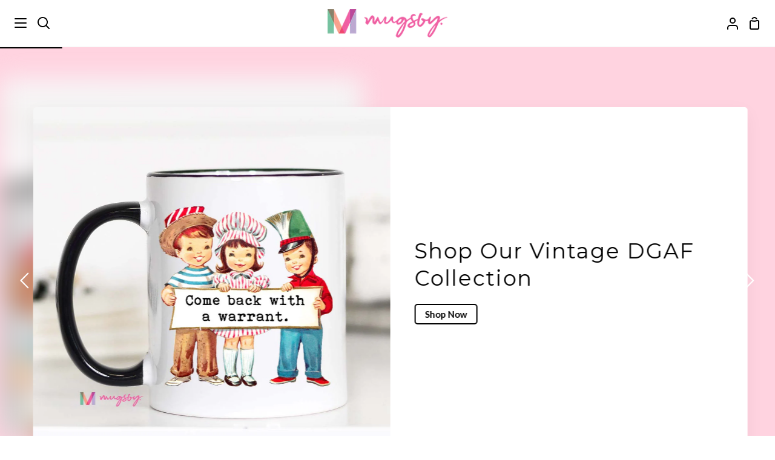

--- FILE ---
content_type: text/html; charset=utf-8
request_url: https://www.mugsby.com/
body_size: 34351
content:
<!doctype html>
<html class="no-js supports-no-cookies" lang="en"><head><meta name="google-site-verification" content="951jCQlYM_CVxrXyvEe7esFZW7_QXDaClG9LhbbgF8Y" />
  <meta charset="utf-8">
  <meta http-equiv="X-UA-Compatible" content="IE=edge">
  <meta name="viewport" content="width=device-width,initial-scale=1,viewport-fit=cover">
  <meta name="theme-color" content="#2fd298"><link rel="canonical" href="https://www.mugsby.com/"><!-- ======================= Story Theme V3.2.0 ========================= -->

  <link rel="preconnect" href="https://cdn.shopify.com" crossorigin>
  <link rel="preconnect" href="https://fonts.shopify.com" crossorigin>
  <link rel="preconnect" href="https://monorail-edge.shopifysvc.com" crossorigin>


  <link rel="preload" href="//www.mugsby.com/cdn/shop/t/5/assets/lazysizes.js?v=111431644619468174291661369968" as="script">
  <link rel="preload" href="//www.mugsby.com/cdn/shop/t/5/assets/vendor.js?v=70695348862828529181661369968" as="script">
  <link rel="preload" href="//www.mugsby.com/cdn/shop/t/5/assets/theme.js?v=22424153095748786201661369968" as="script">
  <link rel="preload" href="//www.mugsby.com/cdn/shop/t/5/assets/theme.css?v=147620702177825778371661369968" as="style">

  
    <link rel="shortcut icon" href="//www.mugsby.com/cdn/shop/files/Mugsby-Favicon_32x32.png?v=1677639366" type="image/png">


  <!-- Title and description ================================================ -->
  
  <title>
    

    Custom Personalized Mugs, Gifts, and Wedding Accessories - Mugsby

  </title><meta name="description" content="Offering custom personalized mugs and gifts for weddings, bridal parties, pregnancy announcements, graduation, and much more!">
  <!-- /snippets/social-meta-tags.liquid -->

<meta property="og:site_name" content="Mugsby">
<meta property="og:url" content="https://www.mugsby.com/">
<meta property="og:title" content="Custom Personalized Mugs, Gifts, and Wedding Accessories - Mugsby">
<meta property="og:type" content="website">
<meta property="og:description" content="Offering custom personalized mugs and gifts for weddings, bridal parties, pregnancy announcements, graduation, and much more!"><meta property="og:image" content="http://www.mugsby.com/cdn/shop/files/Mugsby_Logo-1-03.png?v=1677639733">
  <meta property="og:image:secure_url" content="https://www.mugsby.com/cdn/shop/files/Mugsby_Logo-1-03.png?v=1677639733">
  <meta property="og:image:width" content="727">
  <meta property="og:image:height" content="695"><meta name="twitter:card" content="summary_large_image">
<meta name="twitter:title" content="Custom Personalized Mugs, Gifts, and Wedding Accessories - Mugsby">
<meta name="twitter:description" content="Offering custom personalized mugs and gifts for weddings, bridal parties, pregnancy announcements, graduation, and much more!">


  <!-- CSS ================================================================== -->

  <link href="//www.mugsby.com/cdn/shop/t/5/assets/font-settings.css?v=116999053505660941211759331826" rel="stylesheet" type="text/css" media="all" />

  

<style data-shopify>


:root {/*================ Font Variables ================*/

--FONT-WEIGHT-BODY: 400;

--FONT-WEIGHT-BODY-MID: 500;
--FONT-WEIGHT-BODY-BOLD: 700;

--FONT-STACK-BODY: Jost, sans-serif;
--FONT-STYLE-BODY: normal;
--FONT-ADJUST-BODY: 1.0;


--FONT-WEIGHT-HEADING: 700;
--FONT-WEIGHT-HEADING-BOLD: 800;

--FONT-STACK-HEADING: Jost, sans-serif;
--FONT-STYLE-HEADING: normal;
--FONT-ADJUST-HEADING: 1.2;

--FONT-STACK-NAV: Jost, sans-serif;
--FONT-STYLE-NAV: normal;
--FONT-ADJUST-NAV: 1.25;

--FONT-WEIGHT-NAV: 400;
--FONT-WEIGHT-NAV-BOLD: 700;

--FONT-WEIGHT-ACCENT: 500;
--FONT-WEIGHT-ACCENT-BOLD: 600;

--FONT-STACK-ACCENT: Barlow, sans-serif;
--FONT-STYLE-ACCENT: normal;
--FONT-ADJUST-ACCENT: 1.0;


/*================ Color Variables ================*/
--LAYOUT-WIDTH: 1300px;
--LAYOUT-GUTTER: 24px;
--LAYOUT-OUTER: 24px;
--LAYOUT-CONTAINER: 1400px;


/*================ Color Variables ================*/
/* ===  Backgrounds ===*/
--COLOR-BG: #ffffff;
--COLOR-BG-ACCENT: #f2f5fa;

/* === Text colors ===*/
--COLOR-TEXT-DARK: #10141b;
--COLOR-TEXT: #323945;
--COLOR-TEXT-LIGHT: #70747d;

/* === Shades of grey ===*/
--COLOR-A5:  rgba(50, 57, 69, 0.05);
--COLOR-A10: rgba(50, 57, 69, 0.1);
--COLOR-A20: rgba(50, 57, 69, 0.2);
--COLOR-A30: rgba(50, 57, 69, 0.3);
--COLOR-A40: rgba(50, 57, 69, 0.4);
--COLOR-A50: rgba(50, 57, 69, 0.5);
--COLOR-A60: rgba(50, 57, 69, 0.6);
--COLOR-A70: rgba(50, 57, 69, 0.7);
--COLOR-A80: rgba(50, 57, 69, 0.8);
--COLOR-A90: rgba(50, 57, 69, 0.9);
--COLOR-A95: rgba(50, 57, 69, 0.95);

/* === Product badges ===*/
--COLOR-BADGE: #ffffff;
--COLOR-BADGE-TEXT: #656565;

/* === Rounding ===*/

  --RADIUS-BTN: 3px;
  --RADIUS-FORM: 3px;



  --RADIUS-XL: 24px;
  --RADIUS-LG: 12px;
  --RADIUS: 6px;
  --RADIUS-SM: 3px;


/* === Border colors ===*/
--COLOR-BORDER: #eeeff1;
--COLOR-BORDER-LIGHT: #f4f4f6;/* === Accent-cool ===*/
--COLOR-SECONDARY: #2fd298;
--COLOR-SECONDARY-HOVER: #13a26f;
--COLOR-SECONDARY-FADE: rgba(47, 210, 152, 0.05);
--COLOR-SECONDARY-SHADOW: rgba(18, 86, 62, 0.1);
--COLOR-SECONDARY-FADE-HOVER: rgba(47, 210, 152, 0.1);--COLOR-SECONDARY-OPPOSITE: #000000;

/* === Accent-warm ===*/
--COLOR-PRIMARY: #f26aa7;
--COLOR-PRIMARY-HOVER: #fe127c;
--COLOR-PRIMARY-FADE: rgba(242, 106, 167, 0.05);
--COLOR-PRIMARY-FADE-HOVER: rgba(242, 106, 167, 0.1);
--COLOR-PRIMARY-SHADOW: rgba(179, 16, 89, 0.1);--COLOR-PRIMARY-OPPOSITE: #ffffff;




/* ================ Inverted Color Variables ================ */

--INVERSE-BG: #ffffff;
--INVERSE-BG-ACCENT: #77eae5;

/* === Text colors ===*/
--INVERSE-TEXT-DARK: #ffffff;
--INVERSE-TEXT: #ffffff;
--INVERSE-TEXT-LIGHT: #ffffff;

/* === Bright color ===*/
--INVERSE-PRIMARY: #77eae5;
--INVERSE-PRIMARY-HOVER: #23f2e9;
--INVERSE-PRIMARY-FADE: rgba(119, 234, 229, 0.05);
--INVERSE-PRIMARY-FADE-HOVER: rgba(119, 234, 229, 0.1);
--INVERSE-PRIMARY-SHADOW: rgba(27, 173, 167, 0.1);--INVERSE-PRIMARY-OPPOSITE: #000000;


/* === Second Color ===*/
--INVERSE-SECONDARY: #58ff69;
--INVERSE-SECONDARY-HOVER: #0cff24;
--INVERSE-SECONDARY-FADE: rgba(88, 255, 105, 0.05);
--INVERSE-SECONDARY-FADE-HOVER: rgba(88, 255, 105, 0.1);
--INVERSE-SECONDARY-SHADOW: rgba(0, 190, 19, 0.1);--INVERSE-SECONDARY-OPPOSITE: #000000;

/* === Shades of grey ===*/
--INVERSE-A5:  rgba(255, 255, 255, 0.05);
--INVERSE-A10: rgba(255, 255, 255, 0.1);
--INVERSE-A20: rgba(255, 255, 255, 0.2);
--INVERSE-A35: rgba(255, 255, 255, 0.3);
--INVERSE-A80: rgba(255, 255, 255, 0.8);
--INVERSE-A90: rgba(255, 255, 255, 0.9);
--INVERSE-A95: rgba(255, 255, 255, 0.95);

/* === Border colors ===*/
--INVERSE-BORDER: #239994;
--INVERSE-BORDER-LIGHT: #21918c;

/* ================ End Inverted Color Variables ================ */


/* === Footer Bar ===*/
--COLOR-FOOTER-BG: #f26aa7;
--COLOR-FOOTER-TEXT: #ffffff;
--COLOR-FOOTER-TEXT-HOVER: #d9d9d9;
--COLOR-FOOTER-A8:  rgba(50, 57, 69, 0.08);
--COLOR-FOOTER-A15: rgba(50, 57, 69, 0.15);

/* === Nav and dropdown link background ===*/
--COLOR-NAV: #ffffff;
--COLOR-NAV-a50:  rgba(50, 57, 69, 0.5);

--COLOR-NAV-BORDER: #f2f2f2;

--COLOR-NAV-BORDER-HAIRLINE: #f7f7f7;

--COLOR-NAV-TEXT: #000000;
--COLOR-NAV-TEXT-DARK: #000000;
--COLOR-NAV-TEXT-BRIGHT: #1f1f1f;
--COLOR-NAV-TEXT-TRANSPARENT: #ffffff;
--COLOR-HIGHLIGHT-LINK: #FF8484;

--COLOR-NAV-TOOLBAR-BG: #f26aa7;
--COLOR-NAV-TOOLBAR-TEXT: #ffffff;

/* ================ Special ================ */
--COLOR-SUCCESS: #51c88e;
--COLOR-SUCCESS-FADE: rgba(81, 200, 142, 0.05);
--COLOR-ERROR: #ff8484;
--COLOR-ERROR-FADE: rgba(255, 132, 132, 0.05);
--COLOR-WARN: #ffc896;
--COLOR-WARN-FADE: rgba(255, 200, 150, 0.05);

/* ================ Photo correction ================ */
--PHOTO-CORRECTION: 100%;

/* ================ 3D Models ================ */
--progress-bar-color: #323945;




}

</style>

  <link href="//www.mugsby.com/cdn/shop/t/5/assets/theme.css?v=147620702177825778371661369968" rel="stylesheet" type="text/css" media="all" />

  <script>
    document.documentElement.className = document.documentElement.className.replace('no-js', 'js');
    let root = '/';
    if (root[root.length - 1] !== '/') {
      root = `${root}/`;
    }
    window.theme = {
      routes: {
        root_url: root,
        cart: '/cart',
        cart_add_url: '/cart/add',
        product_recommendations_url: '/recommendations/products',
        search_url: '/search',
        account_addresses_url: '/account/addresses'
      },
      assets: {
        photoswipe: '//www.mugsby.com/cdn/shop/t/5/assets/photoswipe.js?v=29365444203438451061661369968',
        smoothscroll: '//www.mugsby.com/cdn/shop/t/5/assets/smoothscroll.js?v=37906625415260927261661369968',
        swatches: '//www.mugsby.com/cdn/shop/t/5/assets/swatches.json?v=56005079042391682951661369968',
        base: "//www.mugsby.com/cdn/shop/t/5/assets/",
      },
      strings: {
        addToCart: "Add to Cart",
        soldOut: "Sold Out",
        unavailable: "Unavailable",
        preOrder: "Pre-Order",
        unitPrice: "Unit price",
        unitPriceSeparator: "per",
        swatchesKey: "Color, Colour",
        estimateShipping: "Estimate shipping",
        noShippingAvailable: "We do not ship to this destination.",
        free: "Free",
        from: "From",
        sale: "Sale",
        subscription: "Subscription",
        stockout: "All available stock is in cart",
        products: "Products",
        pages: "Pages",
        collections: "Collections",
        resultsFor: "Results for",
        noResultsFor: "No results for",
        articles: "Articles",
        successMessage: "Link copied to clipboard"
      },
      shop: {
        assets: "//www.mugsby.com/cdn/shop/t/5/assets/"
      },
      settings: {
        badge_sale_type: "dollar",
        search_products: true,
        search_collections: true,
        search_pages: true,
        search_articles: true,
        currency_code_enable: false,
        excluded_collections_strict: ["all"," frontpage"],
        excluded_collections: ["sibling"]
      },
      info: {
        name: 'story'
      },
      version: '3.2.0',
      animations:  true,
      moneyFormat: "${{amount}}",
      currencyCode: "USD",
    };
    // When image loads, clear the background placeholder
    document.addEventListener('lazyloaded', (e) => {
      const holderTarget = e.target.closest('[data-wipe-background]');
      if (holderTarget) {
        holderTarget.style.backgroundImage = 'none';
      }
    });
  </script><!-- Theme Javascript ============================================================== -->
  <script src="//www.mugsby.com/cdn/shop/t/5/assets/lazysizes.js?v=111431644619468174291661369968" async="async"></script>
  <script src="//www.mugsby.com/cdn/shop/t/5/assets/vendor.js?v=70695348862828529181661369968" defer="defer"></script>
  <script src="//www.mugsby.com/cdn/shop/t/5/assets/theme.js?v=22424153095748786201661369968" defer="defer"></script>

  <script type="text/javascript">
    if (window.MSInputMethodContext && document.documentMode) {
      var scripts = document.getElementsByTagName('script')[0];
      var polyfill = document.createElement("script");
      polyfill.defer = true;
      polyfill.src = "//www.mugsby.com/cdn/shop/t/5/assets/ie11.js?v=144489047535103983231661369968";

      scripts.parentNode.insertBefore(polyfill, scripts);
    }
  </script>

  

  <!-- Shopify app scripts =========================================================== -->

  <script>window.performance && window.performance.mark && window.performance.mark('shopify.content_for_header.start');</script><meta id="shopify-digital-wallet" name="shopify-digital-wallet" content="/16461439/digital_wallets/dialog">
<meta name="shopify-checkout-api-token" content="86f1b90e1ce11218828fb467cd15860c">
<meta id="in-context-paypal-metadata" data-shop-id="16461439" data-venmo-supported="false" data-environment="production" data-locale="en_US" data-paypal-v4="true" data-currency="USD">
<script async="async" src="/checkouts/internal/preloads.js?locale=en-US"></script>
<link rel="preconnect" href="https://shop.app" crossorigin="anonymous">
<script async="async" src="https://shop.app/checkouts/internal/preloads.js?locale=en-US&shop_id=16461439" crossorigin="anonymous"></script>
<script id="apple-pay-shop-capabilities" type="application/json">{"shopId":16461439,"countryCode":"US","currencyCode":"USD","merchantCapabilities":["supports3DS"],"merchantId":"gid:\/\/shopify\/Shop\/16461439","merchantName":"Mugsby","requiredBillingContactFields":["postalAddress","email"],"requiredShippingContactFields":["postalAddress","email"],"shippingType":"shipping","supportedNetworks":["visa","masterCard","amex","discover","elo","jcb"],"total":{"type":"pending","label":"Mugsby","amount":"1.00"},"shopifyPaymentsEnabled":true,"supportsSubscriptions":true}</script>
<script id="shopify-features" type="application/json">{"accessToken":"86f1b90e1ce11218828fb467cd15860c","betas":["rich-media-storefront-analytics"],"domain":"www.mugsby.com","predictiveSearch":true,"shopId":16461439,"locale":"en"}</script>
<script>var Shopify = Shopify || {};
Shopify.shop = "mugsby.myshopify.com";
Shopify.locale = "en";
Shopify.currency = {"active":"USD","rate":"1.0"};
Shopify.country = "US";
Shopify.theme = {"name":"Story","id":123654471731,"schema_name":"Story","schema_version":"3.2.0","theme_store_id":864,"role":"main"};
Shopify.theme.handle = "null";
Shopify.theme.style = {"id":null,"handle":null};
Shopify.cdnHost = "www.mugsby.com/cdn";
Shopify.routes = Shopify.routes || {};
Shopify.routes.root = "/";</script>
<script type="module">!function(o){(o.Shopify=o.Shopify||{}).modules=!0}(window);</script>
<script>!function(o){function n(){var o=[];function n(){o.push(Array.prototype.slice.apply(arguments))}return n.q=o,n}var t=o.Shopify=o.Shopify||{};t.loadFeatures=n(),t.autoloadFeatures=n()}(window);</script>
<script>
  window.ShopifyPay = window.ShopifyPay || {};
  window.ShopifyPay.apiHost = "shop.app\/pay";
  window.ShopifyPay.redirectState = null;
</script>
<script id="shop-js-analytics" type="application/json">{"pageType":"index"}</script>
<script defer="defer" async type="module" src="//www.mugsby.com/cdn/shopifycloud/shop-js/modules/v2/client.init-shop-cart-sync_BdyHc3Nr.en.esm.js"></script>
<script defer="defer" async type="module" src="//www.mugsby.com/cdn/shopifycloud/shop-js/modules/v2/chunk.common_Daul8nwZ.esm.js"></script>
<script type="module">
  await import("//www.mugsby.com/cdn/shopifycloud/shop-js/modules/v2/client.init-shop-cart-sync_BdyHc3Nr.en.esm.js");
await import("//www.mugsby.com/cdn/shopifycloud/shop-js/modules/v2/chunk.common_Daul8nwZ.esm.js");

  window.Shopify.SignInWithShop?.initShopCartSync?.({"fedCMEnabled":true,"windoidEnabled":true});

</script>
<script>
  window.Shopify = window.Shopify || {};
  if (!window.Shopify.featureAssets) window.Shopify.featureAssets = {};
  window.Shopify.featureAssets['shop-js'] = {"shop-cart-sync":["modules/v2/client.shop-cart-sync_QYOiDySF.en.esm.js","modules/v2/chunk.common_Daul8nwZ.esm.js"],"init-fed-cm":["modules/v2/client.init-fed-cm_DchLp9rc.en.esm.js","modules/v2/chunk.common_Daul8nwZ.esm.js"],"shop-button":["modules/v2/client.shop-button_OV7bAJc5.en.esm.js","modules/v2/chunk.common_Daul8nwZ.esm.js"],"init-windoid":["modules/v2/client.init-windoid_DwxFKQ8e.en.esm.js","modules/v2/chunk.common_Daul8nwZ.esm.js"],"shop-cash-offers":["modules/v2/client.shop-cash-offers_DWtL6Bq3.en.esm.js","modules/v2/chunk.common_Daul8nwZ.esm.js","modules/v2/chunk.modal_CQq8HTM6.esm.js"],"shop-toast-manager":["modules/v2/client.shop-toast-manager_CX9r1SjA.en.esm.js","modules/v2/chunk.common_Daul8nwZ.esm.js"],"init-shop-email-lookup-coordinator":["modules/v2/client.init-shop-email-lookup-coordinator_UhKnw74l.en.esm.js","modules/v2/chunk.common_Daul8nwZ.esm.js"],"pay-button":["modules/v2/client.pay-button_DzxNnLDY.en.esm.js","modules/v2/chunk.common_Daul8nwZ.esm.js"],"avatar":["modules/v2/client.avatar_BTnouDA3.en.esm.js"],"init-shop-cart-sync":["modules/v2/client.init-shop-cart-sync_BdyHc3Nr.en.esm.js","modules/v2/chunk.common_Daul8nwZ.esm.js"],"shop-login-button":["modules/v2/client.shop-login-button_D8B466_1.en.esm.js","modules/v2/chunk.common_Daul8nwZ.esm.js","modules/v2/chunk.modal_CQq8HTM6.esm.js"],"init-customer-accounts-sign-up":["modules/v2/client.init-customer-accounts-sign-up_C8fpPm4i.en.esm.js","modules/v2/client.shop-login-button_D8B466_1.en.esm.js","modules/v2/chunk.common_Daul8nwZ.esm.js","modules/v2/chunk.modal_CQq8HTM6.esm.js"],"init-shop-for-new-customer-accounts":["modules/v2/client.init-shop-for-new-customer-accounts_CVTO0Ztu.en.esm.js","modules/v2/client.shop-login-button_D8B466_1.en.esm.js","modules/v2/chunk.common_Daul8nwZ.esm.js","modules/v2/chunk.modal_CQq8HTM6.esm.js"],"init-customer-accounts":["modules/v2/client.init-customer-accounts_dRgKMfrE.en.esm.js","modules/v2/client.shop-login-button_D8B466_1.en.esm.js","modules/v2/chunk.common_Daul8nwZ.esm.js","modules/v2/chunk.modal_CQq8HTM6.esm.js"],"shop-follow-button":["modules/v2/client.shop-follow-button_CkZpjEct.en.esm.js","modules/v2/chunk.common_Daul8nwZ.esm.js","modules/v2/chunk.modal_CQq8HTM6.esm.js"],"lead-capture":["modules/v2/client.lead-capture_BntHBhfp.en.esm.js","modules/v2/chunk.common_Daul8nwZ.esm.js","modules/v2/chunk.modal_CQq8HTM6.esm.js"],"checkout-modal":["modules/v2/client.checkout-modal_CfxcYbTm.en.esm.js","modules/v2/chunk.common_Daul8nwZ.esm.js","modules/v2/chunk.modal_CQq8HTM6.esm.js"],"shop-login":["modules/v2/client.shop-login_Da4GZ2H6.en.esm.js","modules/v2/chunk.common_Daul8nwZ.esm.js","modules/v2/chunk.modal_CQq8HTM6.esm.js"],"payment-terms":["modules/v2/client.payment-terms_MV4M3zvL.en.esm.js","modules/v2/chunk.common_Daul8nwZ.esm.js","modules/v2/chunk.modal_CQq8HTM6.esm.js"]};
</script>
<script>(function() {
  var isLoaded = false;
  function asyncLoad() {
    if (isLoaded) return;
    isLoaded = true;
    var urls = ["https:\/\/chimpstatic.com\/mcjs-connected\/js\/users\/e5130007024628cddc0c7bced\/2f22041df3b1d504bfdea2ede.js?shop=mugsby.myshopify.com","https:\/\/d2i6wrs6r7tn21.cloudfront.net\/sources\/js\/v1\/secomapp.spinner.js?shop=mugsby.myshopify.com","https:\/\/cdn.shopify.com\/s\/files\/1\/1646\/1439\/t\/10\/assets\/jsfile430013392.js?shop=mugsby.myshopify.com","https:\/\/cdn.shopify.com\/s\/files\/1\/1646\/1439\/t\/10\/assets\/empty204602933.js?shop=mugsby.myshopify.com","https:\/\/cdn.hextom.com\/js\/eventpromotionbar.js?shop=mugsby.myshopify.com","https:\/\/cdn.hextom.com\/js\/freeshippingbar.js?shop=mugsby.myshopify.com"];
    for (var i = 0; i < urls.length; i++) {
      var s = document.createElement('script');
      s.type = 'text/javascript';
      s.async = true;
      s.src = urls[i];
      var x = document.getElementsByTagName('script')[0];
      x.parentNode.insertBefore(s, x);
    }
  };
  if(window.attachEvent) {
    window.attachEvent('onload', asyncLoad);
  } else {
    window.addEventListener('load', asyncLoad, false);
  }
})();</script>
<script id="__st">var __st={"a":16461439,"offset":-21600,"reqid":"9a1030d3-cbcf-4ba0-969a-2fa5c816f692-1768999397","pageurl":"www.mugsby.com\/","u":"29a9d15f94f5","p":"home"};</script>
<script>window.ShopifyPaypalV4VisibilityTracking = true;</script>
<script id="captcha-bootstrap">!function(){'use strict';const t='contact',e='account',n='new_comment',o=[[t,t],['blogs',n],['comments',n],[t,'customer']],c=[[e,'customer_login'],[e,'guest_login'],[e,'recover_customer_password'],[e,'create_customer']],r=t=>t.map((([t,e])=>`form[action*='/${t}']:not([data-nocaptcha='true']) input[name='form_type'][value='${e}']`)).join(','),a=t=>()=>t?[...document.querySelectorAll(t)].map((t=>t.form)):[];function s(){const t=[...o],e=r(t);return a(e)}const i='password',u='form_key',d=['recaptcha-v3-token','g-recaptcha-response','h-captcha-response',i],f=()=>{try{return window.sessionStorage}catch{return}},m='__shopify_v',_=t=>t.elements[u];function p(t,e,n=!1){try{const o=window.sessionStorage,c=JSON.parse(o.getItem(e)),{data:r}=function(t){const{data:e,action:n}=t;return t[m]||n?{data:e,action:n}:{data:t,action:n}}(c);for(const[e,n]of Object.entries(r))t.elements[e]&&(t.elements[e].value=n);n&&o.removeItem(e)}catch(o){console.error('form repopulation failed',{error:o})}}const l='form_type',E='cptcha';function T(t){t.dataset[E]=!0}const w=window,h=w.document,L='Shopify',v='ce_forms',y='captcha';let A=!1;((t,e)=>{const n=(g='f06e6c50-85a8-45c8-87d0-21a2b65856fe',I='https://cdn.shopify.com/shopifycloud/storefront-forms-hcaptcha/ce_storefront_forms_captcha_hcaptcha.v1.5.2.iife.js',D={infoText:'Protected by hCaptcha',privacyText:'Privacy',termsText:'Terms'},(t,e,n)=>{const o=w[L][v],c=o.bindForm;if(c)return c(t,g,e,D).then(n);var r;o.q.push([[t,g,e,D],n]),r=I,A||(h.body.append(Object.assign(h.createElement('script'),{id:'captcha-provider',async:!0,src:r})),A=!0)});var g,I,D;w[L]=w[L]||{},w[L][v]=w[L][v]||{},w[L][v].q=[],w[L][y]=w[L][y]||{},w[L][y].protect=function(t,e){n(t,void 0,e),T(t)},Object.freeze(w[L][y]),function(t,e,n,w,h,L){const[v,y,A,g]=function(t,e,n){const i=e?o:[],u=t?c:[],d=[...i,...u],f=r(d),m=r(i),_=r(d.filter((([t,e])=>n.includes(e))));return[a(f),a(m),a(_),s()]}(w,h,L),I=t=>{const e=t.target;return e instanceof HTMLFormElement?e:e&&e.form},D=t=>v().includes(t);t.addEventListener('submit',(t=>{const e=I(t);if(!e)return;const n=D(e)&&!e.dataset.hcaptchaBound&&!e.dataset.recaptchaBound,o=_(e),c=g().includes(e)&&(!o||!o.value);(n||c)&&t.preventDefault(),c&&!n&&(function(t){try{if(!f())return;!function(t){const e=f();if(!e)return;const n=_(t);if(!n)return;const o=n.value;o&&e.removeItem(o)}(t);const e=Array.from(Array(32),(()=>Math.random().toString(36)[2])).join('');!function(t,e){_(t)||t.append(Object.assign(document.createElement('input'),{type:'hidden',name:u})),t.elements[u].value=e}(t,e),function(t,e){const n=f();if(!n)return;const o=[...t.querySelectorAll(`input[type='${i}']`)].map((({name:t})=>t)),c=[...d,...o],r={};for(const[a,s]of new FormData(t).entries())c.includes(a)||(r[a]=s);n.setItem(e,JSON.stringify({[m]:1,action:t.action,data:r}))}(t,e)}catch(e){console.error('failed to persist form',e)}}(e),e.submit())}));const S=(t,e)=>{t&&!t.dataset[E]&&(n(t,e.some((e=>e===t))),T(t))};for(const o of['focusin','change'])t.addEventListener(o,(t=>{const e=I(t);D(e)&&S(e,y())}));const B=e.get('form_key'),M=e.get(l),P=B&&M;t.addEventListener('DOMContentLoaded',(()=>{const t=y();if(P)for(const e of t)e.elements[l].value===M&&p(e,B);[...new Set([...A(),...v().filter((t=>'true'===t.dataset.shopifyCaptcha))])].forEach((e=>S(e,t)))}))}(h,new URLSearchParams(w.location.search),n,t,e,['guest_login'])})(!0,!0)}();</script>
<script integrity="sha256-4kQ18oKyAcykRKYeNunJcIwy7WH5gtpwJnB7kiuLZ1E=" data-source-attribution="shopify.loadfeatures" defer="defer" src="//www.mugsby.com/cdn/shopifycloud/storefront/assets/storefront/load_feature-a0a9edcb.js" crossorigin="anonymous"></script>
<script crossorigin="anonymous" defer="defer" src="//www.mugsby.com/cdn/shopifycloud/storefront/assets/shopify_pay/storefront-65b4c6d7.js?v=20250812"></script>
<script data-source-attribution="shopify.dynamic_checkout.dynamic.init">var Shopify=Shopify||{};Shopify.PaymentButton=Shopify.PaymentButton||{isStorefrontPortableWallets:!0,init:function(){window.Shopify.PaymentButton.init=function(){};var t=document.createElement("script");t.src="https://www.mugsby.com/cdn/shopifycloud/portable-wallets/latest/portable-wallets.en.js",t.type="module",document.head.appendChild(t)}};
</script>
<script data-source-attribution="shopify.dynamic_checkout.buyer_consent">
  function portableWalletsHideBuyerConsent(e){var t=document.getElementById("shopify-buyer-consent"),n=document.getElementById("shopify-subscription-policy-button");t&&n&&(t.classList.add("hidden"),t.setAttribute("aria-hidden","true"),n.removeEventListener("click",e))}function portableWalletsShowBuyerConsent(e){var t=document.getElementById("shopify-buyer-consent"),n=document.getElementById("shopify-subscription-policy-button");t&&n&&(t.classList.remove("hidden"),t.removeAttribute("aria-hidden"),n.addEventListener("click",e))}window.Shopify?.PaymentButton&&(window.Shopify.PaymentButton.hideBuyerConsent=portableWalletsHideBuyerConsent,window.Shopify.PaymentButton.showBuyerConsent=portableWalletsShowBuyerConsent);
</script>
<script data-source-attribution="shopify.dynamic_checkout.cart.bootstrap">document.addEventListener("DOMContentLoaded",(function(){function t(){return document.querySelector("shopify-accelerated-checkout-cart, shopify-accelerated-checkout")}if(t())Shopify.PaymentButton.init();else{new MutationObserver((function(e,n){t()&&(Shopify.PaymentButton.init(),n.disconnect())})).observe(document.body,{childList:!0,subtree:!0})}}));
</script>
<link id="shopify-accelerated-checkout-styles" rel="stylesheet" media="screen" href="https://www.mugsby.com/cdn/shopifycloud/portable-wallets/latest/accelerated-checkout-backwards-compat.css" crossorigin="anonymous">
<style id="shopify-accelerated-checkout-cart">
        #shopify-buyer-consent {
  margin-top: 1em;
  display: inline-block;
  width: 100%;
}

#shopify-buyer-consent.hidden {
  display: none;
}

#shopify-subscription-policy-button {
  background: none;
  border: none;
  padding: 0;
  text-decoration: underline;
  font-size: inherit;
  cursor: pointer;
}

#shopify-subscription-policy-button::before {
  box-shadow: none;
}

      </style>

<script>window.performance && window.performance.mark && window.performance.mark('shopify.content_for_header.end');</script>

<link rel="preload" as="font" href="https://cdn.shopify.com/s/files/1/1646/1439/t/10/assets/revicons.woff?5510888" type="font/woff" crossorigin="anonymous" media="all"/>
<link rel="preload" as="font" href="https://cdn.shopify.com/s/files/1/1646/1439/t/10/assets/fontawesome-webfont.woff2?v=4.7.0" type="font/woff2" crossorigin="anonymous" media="all"/>
<link rel="stylesheet" href="https://cdn.shopify.com/s/files/1/1646/1439/t/10/assets/font-awesome.css?6.5.6.19" type="text/css" />
<link rel="stylesheet" href="https://cdn.shopify.com/s/files/1/1646/1439/t/10/assets/pe-icon-7-stroke.css?6.5.6.19" type="text/css" />
<link rel="stylesheet" href="https://cdn.shopify.com/s/files/1/1646/1439/t/10/assets/rs6.css?6.5.6.19" type="text/css" />

<script type="text/javascript">function setREVStartSize(e){
			//window.requestAnimationFrame(function() {
				window.RSIW = window.RSIW===undefined ? window.innerWidth : window.RSIW;
				window.RSIH = window.RSIH===undefined ? window.innerHeight : window.RSIH;
				try {
					var pw = document.getElementById(e.c).parentNode.offsetWidth,
						newh;
					pw = pw===0 || isNaN(pw) ? window.RSIW : pw;
					e.tabw = e.tabw===undefined ? 0 : parseInt(e.tabw);
					e.thumbw = e.thumbw===undefined ? 0 : parseInt(e.thumbw);
					e.tabh = e.tabh===undefined ? 0 : parseInt(e.tabh);
					e.thumbh = e.thumbh===undefined ? 0 : parseInt(e.thumbh);
					e.tabhide = e.tabhide===undefined ? 0 : parseInt(e.tabhide);
					e.thumbhide = e.thumbhide===undefined ? 0 : parseInt(e.thumbhide);
					e.mh = e.mh===undefined || e.mh=="" || e.mh==="auto" ? 0 : parseInt(e.mh,0);
					if(e.layout==="fullscreen" || e.l==="fullscreen")
						newh = Math.max(e.mh,window.RSIH);
					else{
						e.gw = Array.isArray(e.gw) ? e.gw : [e.gw];
						for (var i in e.rl) if (e.gw[i]===undefined || e.gw[i]===0) e.gw[i] = e.gw[i-1];
						e.gh = e.el===undefined || e.el==="" || (Array.isArray(e.el) && e.el.length==0)? e.gh : e.el;
						e.gh = Array.isArray(e.gh) ? e.gh : [e.gh];
						for (var i in e.rl) if (e.gh[i]===undefined || e.gh[i]===0) e.gh[i] = e.gh[i-1];

						var nl = new Array(e.rl.length),
							ix = 0,
							sl;
						e.tabw = e.tabhide>=pw ? 0 : e.tabw;
						e.thumbw = e.thumbhide>=pw ? 0 : e.thumbw;
						e.tabh = e.tabhide>=pw ? 0 : e.tabh;
						e.thumbh = e.thumbhide>=pw ? 0 : e.thumbh;
						for (var i in e.rl) nl[i] = e.rl[i]<window.RSIW ? 0 : e.rl[i];
						sl = nl[0];
						for (var i in nl) if (sl>nl[i] && nl[i]>0) { sl = nl[i]; ix=i;}
						var m = pw>(e.gw[ix]+e.tabw+e.thumbw) ? 1 : (pw-(e.tabw+e.thumbw)) / (e.gw[ix]);
						newh =  (e.gh[ix] * m) + (e.tabh + e.thumbh);
					}
					if(window.rs_init_css===undefined) window.rs_init_css = document.head.appendChild(document.createElement("style"));
					document.getElementById(e.c).height = newh+"px";
					window.rs_init_css.innerHTML += "#"+e.c+"_wrapper { height: "+newh+"px }";
				} catch(e){
					console.log("Failure at Presize of Slider:" + e)
				}
			//});
		  };</script>
<script type="text/javascript" src = 'https://cdn.shopify.com/s/files/1/1646/1439/t/10/assets/revQuery.js?6.5.6.19' ></script><link href="https://monorail-edge.shopifysvc.com" rel="dns-prefetch">
<script>(function(){if ("sendBeacon" in navigator && "performance" in window) {try {var session_token_from_headers = performance.getEntriesByType('navigation')[0].serverTiming.find(x => x.name == '_s').description;} catch {var session_token_from_headers = undefined;}var session_cookie_matches = document.cookie.match(/_shopify_s=([^;]*)/);var session_token_from_cookie = session_cookie_matches && session_cookie_matches.length === 2 ? session_cookie_matches[1] : "";var session_token = session_token_from_headers || session_token_from_cookie || "";function handle_abandonment_event(e) {var entries = performance.getEntries().filter(function(entry) {return /monorail-edge.shopifysvc.com/.test(entry.name);});if (!window.abandonment_tracked && entries.length === 0) {window.abandonment_tracked = true;var currentMs = Date.now();var navigation_start = performance.timing.navigationStart;var payload = {shop_id: 16461439,url: window.location.href,navigation_start,duration: currentMs - navigation_start,session_token,page_type: "index"};window.navigator.sendBeacon("https://monorail-edge.shopifysvc.com/v1/produce", JSON.stringify({schema_id: "online_store_buyer_site_abandonment/1.1",payload: payload,metadata: {event_created_at_ms: currentMs,event_sent_at_ms: currentMs}}));}}window.addEventListener('pagehide', handle_abandonment_event);}}());</script>
<script id="web-pixels-manager-setup">(function e(e,d,r,n,o){if(void 0===o&&(o={}),!Boolean(null===(a=null===(i=window.Shopify)||void 0===i?void 0:i.analytics)||void 0===a?void 0:a.replayQueue)){var i,a;window.Shopify=window.Shopify||{};var t=window.Shopify;t.analytics=t.analytics||{};var s=t.analytics;s.replayQueue=[],s.publish=function(e,d,r){return s.replayQueue.push([e,d,r]),!0};try{self.performance.mark("wpm:start")}catch(e){}var l=function(){var e={modern:/Edge?\/(1{2}[4-9]|1[2-9]\d|[2-9]\d{2}|\d{4,})\.\d+(\.\d+|)|Firefox\/(1{2}[4-9]|1[2-9]\d|[2-9]\d{2}|\d{4,})\.\d+(\.\d+|)|Chrom(ium|e)\/(9{2}|\d{3,})\.\d+(\.\d+|)|(Maci|X1{2}).+ Version\/(15\.\d+|(1[6-9]|[2-9]\d|\d{3,})\.\d+)([,.]\d+|)( \(\w+\)|)( Mobile\/\w+|) Safari\/|Chrome.+OPR\/(9{2}|\d{3,})\.\d+\.\d+|(CPU[ +]OS|iPhone[ +]OS|CPU[ +]iPhone|CPU IPhone OS|CPU iPad OS)[ +]+(15[._]\d+|(1[6-9]|[2-9]\d|\d{3,})[._]\d+)([._]\d+|)|Android:?[ /-](13[3-9]|1[4-9]\d|[2-9]\d{2}|\d{4,})(\.\d+|)(\.\d+|)|Android.+Firefox\/(13[5-9]|1[4-9]\d|[2-9]\d{2}|\d{4,})\.\d+(\.\d+|)|Android.+Chrom(ium|e)\/(13[3-9]|1[4-9]\d|[2-9]\d{2}|\d{4,})\.\d+(\.\d+|)|SamsungBrowser\/([2-9]\d|\d{3,})\.\d+/,legacy:/Edge?\/(1[6-9]|[2-9]\d|\d{3,})\.\d+(\.\d+|)|Firefox\/(5[4-9]|[6-9]\d|\d{3,})\.\d+(\.\d+|)|Chrom(ium|e)\/(5[1-9]|[6-9]\d|\d{3,})\.\d+(\.\d+|)([\d.]+$|.*Safari\/(?![\d.]+ Edge\/[\d.]+$))|(Maci|X1{2}).+ Version\/(10\.\d+|(1[1-9]|[2-9]\d|\d{3,})\.\d+)([,.]\d+|)( \(\w+\)|)( Mobile\/\w+|) Safari\/|Chrome.+OPR\/(3[89]|[4-9]\d|\d{3,})\.\d+\.\d+|(CPU[ +]OS|iPhone[ +]OS|CPU[ +]iPhone|CPU IPhone OS|CPU iPad OS)[ +]+(10[._]\d+|(1[1-9]|[2-9]\d|\d{3,})[._]\d+)([._]\d+|)|Android:?[ /-](13[3-9]|1[4-9]\d|[2-9]\d{2}|\d{4,})(\.\d+|)(\.\d+|)|Mobile Safari.+OPR\/([89]\d|\d{3,})\.\d+\.\d+|Android.+Firefox\/(13[5-9]|1[4-9]\d|[2-9]\d{2}|\d{4,})\.\d+(\.\d+|)|Android.+Chrom(ium|e)\/(13[3-9]|1[4-9]\d|[2-9]\d{2}|\d{4,})\.\d+(\.\d+|)|Android.+(UC? ?Browser|UCWEB|U3)[ /]?(15\.([5-9]|\d{2,})|(1[6-9]|[2-9]\d|\d{3,})\.\d+)\.\d+|SamsungBrowser\/(5\.\d+|([6-9]|\d{2,})\.\d+)|Android.+MQ{2}Browser\/(14(\.(9|\d{2,})|)|(1[5-9]|[2-9]\d|\d{3,})(\.\d+|))(\.\d+|)|K[Aa][Ii]OS\/(3\.\d+|([4-9]|\d{2,})\.\d+)(\.\d+|)/},d=e.modern,r=e.legacy,n=navigator.userAgent;return n.match(d)?"modern":n.match(r)?"legacy":"unknown"}(),u="modern"===l?"modern":"legacy",c=(null!=n?n:{modern:"",legacy:""})[u],f=function(e){return[e.baseUrl,"/wpm","/b",e.hashVersion,"modern"===e.buildTarget?"m":"l",".js"].join("")}({baseUrl:d,hashVersion:r,buildTarget:u}),m=function(e){var d=e.version,r=e.bundleTarget,n=e.surface,o=e.pageUrl,i=e.monorailEndpoint;return{emit:function(e){var a=e.status,t=e.errorMsg,s=(new Date).getTime(),l=JSON.stringify({metadata:{event_sent_at_ms:s},events:[{schema_id:"web_pixels_manager_load/3.1",payload:{version:d,bundle_target:r,page_url:o,status:a,surface:n,error_msg:t},metadata:{event_created_at_ms:s}}]});if(!i)return console&&console.warn&&console.warn("[Web Pixels Manager] No Monorail endpoint provided, skipping logging."),!1;try{return self.navigator.sendBeacon.bind(self.navigator)(i,l)}catch(e){}var u=new XMLHttpRequest;try{return u.open("POST",i,!0),u.setRequestHeader("Content-Type","text/plain"),u.send(l),!0}catch(e){return console&&console.warn&&console.warn("[Web Pixels Manager] Got an unhandled error while logging to Monorail."),!1}}}}({version:r,bundleTarget:l,surface:e.surface,pageUrl:self.location.href,monorailEndpoint:e.monorailEndpoint});try{o.browserTarget=l,function(e){var d=e.src,r=e.async,n=void 0===r||r,o=e.onload,i=e.onerror,a=e.sri,t=e.scriptDataAttributes,s=void 0===t?{}:t,l=document.createElement("script"),u=document.querySelector("head"),c=document.querySelector("body");if(l.async=n,l.src=d,a&&(l.integrity=a,l.crossOrigin="anonymous"),s)for(var f in s)if(Object.prototype.hasOwnProperty.call(s,f))try{l.dataset[f]=s[f]}catch(e){}if(o&&l.addEventListener("load",o),i&&l.addEventListener("error",i),u)u.appendChild(l);else{if(!c)throw new Error("Did not find a head or body element to append the script");c.appendChild(l)}}({src:f,async:!0,onload:function(){if(!function(){var e,d;return Boolean(null===(d=null===(e=window.Shopify)||void 0===e?void 0:e.analytics)||void 0===d?void 0:d.initialized)}()){var d=window.webPixelsManager.init(e)||void 0;if(d){var r=window.Shopify.analytics;r.replayQueue.forEach((function(e){var r=e[0],n=e[1],o=e[2];d.publishCustomEvent(r,n,o)})),r.replayQueue=[],r.publish=d.publishCustomEvent,r.visitor=d.visitor,r.initialized=!0}}},onerror:function(){return m.emit({status:"failed",errorMsg:"".concat(f," has failed to load")})},sri:function(e){var d=/^sha384-[A-Za-z0-9+/=]+$/;return"string"==typeof e&&d.test(e)}(c)?c:"",scriptDataAttributes:o}),m.emit({status:"loading"})}catch(e){m.emit({status:"failed",errorMsg:(null==e?void 0:e.message)||"Unknown error"})}}})({shopId: 16461439,storefrontBaseUrl: "https://www.mugsby.com",extensionsBaseUrl: "https://extensions.shopifycdn.com/cdn/shopifycloud/web-pixels-manager",monorailEndpoint: "https://monorail-edge.shopifysvc.com/unstable/produce_batch",surface: "storefront-renderer",enabledBetaFlags: ["2dca8a86"],webPixelsConfigList: [{"id":"867631425","configuration":"{\"config\":\"{\\\"pixel_id\\\":\\\"GT-TWRHFTK\\\",\\\"target_country\\\":\\\"US\\\",\\\"gtag_events\\\":[{\\\"type\\\":\\\"purchase\\\",\\\"action_label\\\":\\\"MC-5LHVKM6BCC\\\"},{\\\"type\\\":\\\"page_view\\\",\\\"action_label\\\":\\\"MC-5LHVKM6BCC\\\"},{\\\"type\\\":\\\"view_item\\\",\\\"action_label\\\":\\\"MC-5LHVKM6BCC\\\"}],\\\"enable_monitoring_mode\\\":false}\"}","eventPayloadVersion":"v1","runtimeContext":"OPEN","scriptVersion":"b2a88bafab3e21179ed38636efcd8a93","type":"APP","apiClientId":1780363,"privacyPurposes":[],"dataSharingAdjustments":{"protectedCustomerApprovalScopes":["read_customer_address","read_customer_email","read_customer_name","read_customer_personal_data","read_customer_phone"]}},{"id":"300286273","configuration":"{\"pixel_id\":\"671963296646775\",\"pixel_type\":\"facebook_pixel\",\"metaapp_system_user_token\":\"-\"}","eventPayloadVersion":"v1","runtimeContext":"OPEN","scriptVersion":"ca16bc87fe92b6042fbaa3acc2fbdaa6","type":"APP","apiClientId":2329312,"privacyPurposes":["ANALYTICS","MARKETING","SALE_OF_DATA"],"dataSharingAdjustments":{"protectedCustomerApprovalScopes":["read_customer_address","read_customer_email","read_customer_name","read_customer_personal_data","read_customer_phone"]}},{"id":"170426689","configuration":"{\"tagID\":\"2614421437241\"}","eventPayloadVersion":"v1","runtimeContext":"STRICT","scriptVersion":"18031546ee651571ed29edbe71a3550b","type":"APP","apiClientId":3009811,"privacyPurposes":["ANALYTICS","MARKETING","SALE_OF_DATA"],"dataSharingAdjustments":{"protectedCustomerApprovalScopes":["read_customer_address","read_customer_email","read_customer_name","read_customer_personal_data","read_customer_phone"]}},{"id":"144441665","eventPayloadVersion":"v1","runtimeContext":"LAX","scriptVersion":"1","type":"CUSTOM","privacyPurposes":["ANALYTICS"],"name":"Google Analytics tag (migrated)"},{"id":"shopify-app-pixel","configuration":"{}","eventPayloadVersion":"v1","runtimeContext":"STRICT","scriptVersion":"0450","apiClientId":"shopify-pixel","type":"APP","privacyPurposes":["ANALYTICS","MARKETING"]},{"id":"shopify-custom-pixel","eventPayloadVersion":"v1","runtimeContext":"LAX","scriptVersion":"0450","apiClientId":"shopify-pixel","type":"CUSTOM","privacyPurposes":["ANALYTICS","MARKETING"]}],isMerchantRequest: false,initData: {"shop":{"name":"Mugsby","paymentSettings":{"currencyCode":"USD"},"myshopifyDomain":"mugsby.myshopify.com","countryCode":"US","storefrontUrl":"https:\/\/www.mugsby.com"},"customer":null,"cart":null,"checkout":null,"productVariants":[],"purchasingCompany":null},},"https://www.mugsby.com/cdn","fcfee988w5aeb613cpc8e4bc33m6693e112",{"modern":"","legacy":""},{"shopId":"16461439","storefrontBaseUrl":"https:\/\/www.mugsby.com","extensionBaseUrl":"https:\/\/extensions.shopifycdn.com\/cdn\/shopifycloud\/web-pixels-manager","surface":"storefront-renderer","enabledBetaFlags":"[\"2dca8a86\"]","isMerchantRequest":"false","hashVersion":"fcfee988w5aeb613cpc8e4bc33m6693e112","publish":"custom","events":"[[\"page_viewed\",{}]]"});</script><script>
  window.ShopifyAnalytics = window.ShopifyAnalytics || {};
  window.ShopifyAnalytics.meta = window.ShopifyAnalytics.meta || {};
  window.ShopifyAnalytics.meta.currency = 'USD';
  var meta = {"page":{"pageType":"home","requestId":"9a1030d3-cbcf-4ba0-969a-2fa5c816f692-1768999397"}};
  for (var attr in meta) {
    window.ShopifyAnalytics.meta[attr] = meta[attr];
  }
</script>
<script class="analytics">
  (function () {
    var customDocumentWrite = function(content) {
      var jquery = null;

      if (window.jQuery) {
        jquery = window.jQuery;
      } else if (window.Checkout && window.Checkout.$) {
        jquery = window.Checkout.$;
      }

      if (jquery) {
        jquery('body').append(content);
      }
    };

    var hasLoggedConversion = function(token) {
      if (token) {
        return document.cookie.indexOf('loggedConversion=' + token) !== -1;
      }
      return false;
    }

    var setCookieIfConversion = function(token) {
      if (token) {
        var twoMonthsFromNow = new Date(Date.now());
        twoMonthsFromNow.setMonth(twoMonthsFromNow.getMonth() + 2);

        document.cookie = 'loggedConversion=' + token + '; expires=' + twoMonthsFromNow;
      }
    }

    var trekkie = window.ShopifyAnalytics.lib = window.trekkie = window.trekkie || [];
    if (trekkie.integrations) {
      return;
    }
    trekkie.methods = [
      'identify',
      'page',
      'ready',
      'track',
      'trackForm',
      'trackLink'
    ];
    trekkie.factory = function(method) {
      return function() {
        var args = Array.prototype.slice.call(arguments);
        args.unshift(method);
        trekkie.push(args);
        return trekkie;
      };
    };
    for (var i = 0; i < trekkie.methods.length; i++) {
      var key = trekkie.methods[i];
      trekkie[key] = trekkie.factory(key);
    }
    trekkie.load = function(config) {
      trekkie.config = config || {};
      trekkie.config.initialDocumentCookie = document.cookie;
      var first = document.getElementsByTagName('script')[0];
      var script = document.createElement('script');
      script.type = 'text/javascript';
      script.onerror = function(e) {
        var scriptFallback = document.createElement('script');
        scriptFallback.type = 'text/javascript';
        scriptFallback.onerror = function(error) {
                var Monorail = {
      produce: function produce(monorailDomain, schemaId, payload) {
        var currentMs = new Date().getTime();
        var event = {
          schema_id: schemaId,
          payload: payload,
          metadata: {
            event_created_at_ms: currentMs,
            event_sent_at_ms: currentMs
          }
        };
        return Monorail.sendRequest("https://" + monorailDomain + "/v1/produce", JSON.stringify(event));
      },
      sendRequest: function sendRequest(endpointUrl, payload) {
        // Try the sendBeacon API
        if (window && window.navigator && typeof window.navigator.sendBeacon === 'function' && typeof window.Blob === 'function' && !Monorail.isIos12()) {
          var blobData = new window.Blob([payload], {
            type: 'text/plain'
          });

          if (window.navigator.sendBeacon(endpointUrl, blobData)) {
            return true;
          } // sendBeacon was not successful

        } // XHR beacon

        var xhr = new XMLHttpRequest();

        try {
          xhr.open('POST', endpointUrl);
          xhr.setRequestHeader('Content-Type', 'text/plain');
          xhr.send(payload);
        } catch (e) {
          console.log(e);
        }

        return false;
      },
      isIos12: function isIos12() {
        return window.navigator.userAgent.lastIndexOf('iPhone; CPU iPhone OS 12_') !== -1 || window.navigator.userAgent.lastIndexOf('iPad; CPU OS 12_') !== -1;
      }
    };
    Monorail.produce('monorail-edge.shopifysvc.com',
      'trekkie_storefront_load_errors/1.1',
      {shop_id: 16461439,
      theme_id: 123654471731,
      app_name: "storefront",
      context_url: window.location.href,
      source_url: "//www.mugsby.com/cdn/s/trekkie.storefront.cd680fe47e6c39ca5d5df5f0a32d569bc48c0f27.min.js"});

        };
        scriptFallback.async = true;
        scriptFallback.src = '//www.mugsby.com/cdn/s/trekkie.storefront.cd680fe47e6c39ca5d5df5f0a32d569bc48c0f27.min.js';
        first.parentNode.insertBefore(scriptFallback, first);
      };
      script.async = true;
      script.src = '//www.mugsby.com/cdn/s/trekkie.storefront.cd680fe47e6c39ca5d5df5f0a32d569bc48c0f27.min.js';
      first.parentNode.insertBefore(script, first);
    };
    trekkie.load(
      {"Trekkie":{"appName":"storefront","development":false,"defaultAttributes":{"shopId":16461439,"isMerchantRequest":null,"themeId":123654471731,"themeCityHash":"1293554215671844108","contentLanguage":"en","currency":"USD","eventMetadataId":"7e9f5f72-9052-4945-889d-ae2c5db8852b"},"isServerSideCookieWritingEnabled":true,"monorailRegion":"shop_domain","enabledBetaFlags":["65f19447"]},"Session Attribution":{},"S2S":{"facebookCapiEnabled":false,"source":"trekkie-storefront-renderer","apiClientId":580111}}
    );

    var loaded = false;
    trekkie.ready(function() {
      if (loaded) return;
      loaded = true;

      window.ShopifyAnalytics.lib = window.trekkie;

      var originalDocumentWrite = document.write;
      document.write = customDocumentWrite;
      try { window.ShopifyAnalytics.merchantGoogleAnalytics.call(this); } catch(error) {};
      document.write = originalDocumentWrite;

      window.ShopifyAnalytics.lib.page(null,{"pageType":"home","requestId":"9a1030d3-cbcf-4ba0-969a-2fa5c816f692-1768999397","shopifyEmitted":true});

      var match = window.location.pathname.match(/checkouts\/(.+)\/(thank_you|post_purchase)/)
      var token = match? match[1]: undefined;
      if (!hasLoggedConversion(token)) {
        setCookieIfConversion(token);
        
      }
    });


        var eventsListenerScript = document.createElement('script');
        eventsListenerScript.async = true;
        eventsListenerScript.src = "//www.mugsby.com/cdn/shopifycloud/storefront/assets/shop_events_listener-3da45d37.js";
        document.getElementsByTagName('head')[0].appendChild(eventsListenerScript);

})();</script>
  <script>
  if (!window.ga || (window.ga && typeof window.ga !== 'function')) {
    window.ga = function ga() {
      (window.ga.q = window.ga.q || []).push(arguments);
      if (window.Shopify && window.Shopify.analytics && typeof window.Shopify.analytics.publish === 'function') {
        window.Shopify.analytics.publish("ga_stub_called", {}, {sendTo: "google_osp_migration"});
      }
      console.error("Shopify's Google Analytics stub called with:", Array.from(arguments), "\nSee https://help.shopify.com/manual/promoting-marketing/pixels/pixel-migration#google for more information.");
    };
    if (window.Shopify && window.Shopify.analytics && typeof window.Shopify.analytics.publish === 'function') {
      window.Shopify.analytics.publish("ga_stub_initialized", {}, {sendTo: "google_osp_migration"});
    }
  }
</script>
<script
  defer
  src="https://www.mugsby.com/cdn/shopifycloud/perf-kit/shopify-perf-kit-3.0.4.min.js"
  data-application="storefront-renderer"
  data-shop-id="16461439"
  data-render-region="gcp-us-central1"
  data-page-type="index"
  data-theme-instance-id="123654471731"
  data-theme-name="Story"
  data-theme-version="3.2.0"
  data-monorail-region="shop_domain"
  data-resource-timing-sampling-rate="10"
  data-shs="true"
  data-shs-beacon="true"
  data-shs-export-with-fetch="true"
  data-shs-logs-sample-rate="1"
  data-shs-beacon-endpoint="https://www.mugsby.com/api/collect"
></script>
</head>


<body id="custom-personalized-mugs-gifts-and-wedding-accessories-mugsby" class="template-index decoration-none " data-animations="true">

  <a class="in-page-link visually-hidden skip-link" href="#MainContent">Skip to content</a>

  <div id="shopify-section-header" class="shopify-section"><!-- /sections/header.liquid --><style data-shopify>:root {
    --menu-height: calc(76px);
  }.header__logo__link::before { padding-bottom: 23.411371237458194%; }</style>













<div class="header__wrapper"
  data-header-wrapper
  data-header-transparent="false"
  data-header-sticky="static"
  data-header-style="logo_beside"
  data-section-id="header"
  data-section-type="header">

  <header class="theme__header" role="banner" data-header-height>
    <div>
      <div class="header__mobile" data-header-mobile>
        
    

    <div class="header__mobile__left">
      <div class="header__mobile__button">
        <button class="header__mobile__hamburger"
          data-drawer-toggle="hamburger"
          aria-label="Open menu"
          aria-haspopup="true"
          aria-expanded="false"
          aria-controls="header-menu">

          <div class="hamburger__lines">
            <span></span>
            <span></span>
            <span></span>
          </div>
        </button>
      </div>
      
        <div class="header__mobile__button">
          <a href="/search" class="navlink" data-popdown-toggle="search-popdown" data-focus-element>
            <svg aria-hidden="true" focusable="false" role="presentation" class="icon icon-search" viewBox="0 0 21 21"><path d="M8.917 0a8.917 8.917 0 016.972 14.475l4.818 4.818a1 1 0 01-1.32 1.497l-.094-.083-4.818-4.818A8.917 8.917 0 118.917 0zm0 2a6.917 6.917 0 104.849 11.849l.018-.023.065-.06A6.917 6.917 0 008.917 2z"/></svg>
            <span class="visually-hidden">Search</span>
          </a>
        </div>


      
    </div>
    
<div class="header__logo header__logo--image">
    <a class="header__logo__link"
        href="/"
        style="width: 200px;">
      
<img data-src="//www.mugsby.com/cdn/shop/files/website-logo_{width}x.png?v=1661377968"
              class="lazyload logo__img logo__img--color"
              data-widths="[110, 160, 220, 320, 480, 540, 720, 900]"
              data-sizes="auto"
              data-aspectratio="4.271428571428571"
              alt="Mugsby">
      
      
      
        <noscript>
          <img class="logo__img" style="opacity: 1;" src="//www.mugsby.com/cdn/shop/files/website-logo_360x.png?v=1661377968" alt=""/>
        </noscript>
      
    </a>
  </div>

    <div class="header__mobile__right">
      
        <div class="header__mobile__button">
          <a href="/account" class="navlink">
            <svg aria-hidden="true" focusable="false" role="presentation" class="icon icon-user" viewBox="0 0 18 20"><g fill="#000" fill-rule="nonzero"><path d="M18 19a1 1 0 01-2 0v-2a3 3 0 00-3-3H5a3 3 0 00-3 3v2a1 1 0 01-2 0v-2a5 5 0 015-5h8a5 5 0 015 5v2zM9 10A5 5 0 119 0a5 5 0 010 10zm0-2a3 3 0 100-6 3 3 0 000 6z"/></g></svg>
            <span class="visually-hidden">My Account</span>
          </a>
        </div>
      
      <div class="header__mobile__button">
        <a class="navlink navlink--cart is-not-relative"
          href="/cart"
          data-drawer-toggle="drawer-cart">
          <div class="cart__icon__content">
            
  <span class="header__cart__status" data-cart-count="0">
    0
  </span>

            <svg aria-hidden="true" focusable="false" role="presentation" class="icon icon-basket" viewBox="0 0 16 21"><g fill="none" fill-rule="evenodd"><path d="M8 0c1.81 0 3.45.97 4.336 2.51a1 1 0 11-1.733.997A2.998 2.998 0 008 2c-1.086 0-2.07.58-2.602 1.505a1 1 0 11-1.733-.999A4.998 4.998 0 018 0zm7.816 6.853A3 3 0 0116 7.888V18a3 3 0 01-3 3H3a3 3 0 01-3-3V8.166a3 3 0 013.98-2.835c1.128.39 2.297.585 3.507.585 1.453 0 2.946-.281 4.479-.844a3 3 0 013.85 1.781zm-1.877.69a1 1 0 00-1.284-.594c-1.747.642-3.472.967-5.168.967-1.432 0-2.821-.232-4.16-.695a1 1 0 00-1.32.828L2 8.166V18a1 1 0 00.883.993L3 19h10a1 1 0 00.993-.883L14 18V7.888a1 1 0 00-.027-.233l-.034-.112z" fill="#000" fill-rule="nonzero"/><circle class="filled-cart" cx="8" cy="13" r="2"/></g></svg>
            <span class="visually-hidden">Shopping Cart</span>
          </div>
        </a>
      </div>

    </div>

      </div>
      <div data-header-desktop class="header__desktop">
  <div class="theme__header__toolbar" data-takes-space-wrapper >
    <div class="wrapper">
      <div class="theme__header-inner">
        
      </div>
    </div>
  </div>

            <div class="header__desktop__upper" data-takes-space-wrapper>
              <div class="wrapper">
                <div class="header__desktop-inner">
                  <div data-child-takes-space class="header__desktop__bar__l">
<div class="header__logo header__logo--image">
    <a class="header__logo__link"
        href="/"
        style="width: 200px;">
      
<img data-src="//www.mugsby.com/cdn/shop/files/website-logo_{width}x.png?v=1661377968"
              class="lazyload logo__img logo__img--color"
              data-widths="[110, 160, 220, 320, 480, 540, 720, 900]"
              data-sizes="auto"
              data-aspectratio="4.271428571428571"
              alt="Mugsby">
      
      
      
        <noscript>
          <img class="logo__img" style="opacity: 1;" src="//www.mugsby.com/cdn/shop/files/website-logo_360x.png?v=1661377968" alt=""/>
        </noscript>
      
    </a>
  </div>
</div>
                  <div data-child-takes-space class="header__desktop__bar__c">
  <nav class="header__menu">
    <div class="header__menu__inner" data-text-items-wrapper>
      
        <!-- /snippets/nav-item.liquid -->

<div class="menu__item  parent"
  
    aria-haspopup="true"
    aria-expanded="false"
    data-hover-disclosure-toggle="dropdown-44511a15d2240e8b28be838a4b580a2c"
    aria-controls="dropdown-44511a15d2240e8b28be838a4b580a2c"
  >
  <a href="/collections/whats-new" data-top-link class="navlink navlink--toplevel">
    <span class="navtext">New</span>
  </a>
  
    <div class="header__dropdown"
      data-hover-disclosure
      id="dropdown-44511a15d2240e8b28be838a4b580a2c">
      <div class="header__dropdown__wrapper">
        <div class="header__dropdown__inner ">
            
              
              <a href="/collections/just-added" data-stagger class="navlink navlink--child is-not-relative">
                <span class="navtext">Just Added</span>
              </a>
            
              
              <a href="/collections/back-in-stock" data-stagger class="navlink navlink--child is-not-relative">
                <span class="navtext">Back in Stock</span>
              </a>
            
              
              <a href="/collections/trending-now" data-stagger class="navlink navlink--child is-not-relative">
                <span class="navtext">Trending Now</span>
              </a>
            
</div>
      </div>
    </div>
  
</div>
      
        <!-- /snippets/nav-item.liquid -->

<div class="menu__item  parent"
  
    aria-haspopup="true"
    aria-expanded="false"
    data-hover-disclosure-toggle="dropdown-56a973e4f381156ec4c296abfe64c58c"
    aria-controls="dropdown-56a973e4f381156ec4c296abfe64c58c"
  >
  <a href="/collections/best-sellers-1" data-top-link class="navlink navlink--toplevel">
    <span class="navtext">Best Sellers</span>
  </a>
  
    <div class="header__dropdown"
      data-hover-disclosure
      id="dropdown-56a973e4f381156ec4c296abfe64c58c">
      <div class="header__dropdown__wrapper">
        <div class="header__dropdown__inner ">
            
              
              <a href="/collections/best-selling-mugs" data-stagger class="navlink navlink--child is-not-relative">
                <span class="navtext">Best Selling Mugs</span>
              </a>
            
              
              <a href="/collections/best-selling-tees" data-stagger class="navlink navlink--child is-not-relative">
                <span class="navtext">Best Selling Tees</span>
              </a>
            
              
              <a href="/collections/customer-favorites" data-stagger class="navlink navlink--child is-not-relative">
                <span class="navtext">Customer Favorites</span>
              </a>
            
</div>
      </div>
    </div>
  
</div>
      
        <!-- /snippets/nav-item.liquid -->

<div class="menu__item  parent"
  
    aria-haspopup="true"
    aria-expanded="false"
    data-hover-disclosure-toggle="dropdown-7545428e4e04ec6457b4db45f0ed139c"
    aria-controls="dropdown-7545428e4e04ec6457b4db45f0ed139c"
  >
  <a href="/pages/drinkware" data-top-link class="navlink navlink--toplevel">
    <span class="navtext">Drinkware</span>
  </a>
  
    <div class="header__dropdown"
      data-hover-disclosure
      id="dropdown-7545428e4e04ec6457b4db45f0ed139c">
      <div class="header__dropdown__wrapper">
        <div class="header__dropdown__inner ">
            
              
              <a href="/collections/coffee-mugs" data-stagger class="navlink navlink--child is-not-relative">
                <span class="navtext">Coffee Mugs</span>
              </a>
            
              
              <a href="/collections/retro-edgy-vintage-mugs" data-stagger class="navlink navlink--child is-not-relative">
                <span class="navtext">Funny Mugs</span>
              </a>
            
              
              <a href="/collections/tall-travel-cups" data-stagger class="navlink navlink--child is-not-relative">
                <span class="navtext">Stainless Mugs</span>
              </a>
            
              
              <a href="/pages/holiday" data-stagger class="navlink navlink--child is-not-relative">
                <span class="navtext">Seasonal Drinkware</span>
              </a>
            
</div>
      </div>
    </div>
  
</div>
      
        <!-- /snippets/nav-item.liquid -->

<div class="menu__item  parent"
  
    aria-haspopup="true"
    aria-expanded="false"
    data-hover-disclosure-toggle="dropdown-d9795a911140f503e8707e83200ae860"
    aria-controls="dropdown-d9795a911140f503e8707e83200ae860"
  >
  <a href="/collections/apparel" data-top-link class="navlink navlink--toplevel">
    <span class="navtext">Apparel</span>
  </a>
  
    <div class="header__dropdown"
      data-hover-disclosure
      id="dropdown-d9795a911140f503e8707e83200ae860">
      <div class="header__dropdown__wrapper">
        <div class="header__dropdown__inner ">
            
              
              <a href="/collections/all-tshirts" data-stagger class="navlink navlink--child is-not-relative">
                <span class="navtext">All Graphic Tees</span>
              </a>
            
              
              <a href="/collections/christmas-shirts" data-stagger class="navlink navlink--child is-not-relative">
                <span class="navtext">Christmas Graphic Tees</span>
              </a>
            
              
              <a href="/collections/funny-snarky-shirts" data-stagger class="navlink navlink--child is-not-relative">
                <span class="navtext">Funny &amp; Snarky Graphic Tees</span>
              </a>
            
              
              <a href="/collections/fall-shirts" data-stagger class="navlink navlink--child is-not-relative">
                <span class="navtext">Fall Graphic Tees</span>
              </a>
            
              
              <a href="/collections/game-day-collection" data-stagger class="navlink navlink--child is-not-relative">
                <span class="navtext">Game Day Graphic Tees</span>
              </a>
            
              
              <a href="/collections/halloween-shirts" data-stagger class="navlink navlink--child is-not-relative">
                <span class="navtext">Halloween Graphic Tees</span>
              </a>
            
              
              <a href="/collections/valentines" data-stagger class="navlink navlink--child is-not-relative">
                <span class="navtext">Seasonal Apparel</span>
              </a>
            
</div>
      </div>
    </div>
  
</div>
      
        <!-- /snippets/nav-item.liquid -->

<div class="menu__item  parent"
  
    aria-haspopup="true"
    aria-expanded="false"
    data-hover-disclosure-toggle="dropdown-728e64dfba36b8f874964406094962fd"
    aria-controls="dropdown-728e64dfba36b8f874964406094962fd"
  >
  <a href="/pages/accessories" data-top-link class="navlink navlink--toplevel">
    <span class="navtext">Gifts</span>
  </a>
  
    <div class="header__dropdown"
      data-hover-disclosure
      id="dropdown-728e64dfba36b8f874964406094962fd">
      <div class="header__dropdown__wrapper">
        <div class="header__dropdown__inner ">
            
              
              <a href="/collections/coasters-on-the-go" data-stagger class="navlink navlink--child is-not-relative">
                <span class="navtext">Car Coasters</span>
              </a>
            
              
              <a href="/collections/can-coolers" data-stagger class="navlink navlink--child is-not-relative">
                <span class="navtext">Can Coolers</span>
              </a>
            
              
              <a href="/collections/cosmetic-bags" data-stagger class="navlink navlink--child is-not-relative">
                <span class="navtext">Cosmetic Bags</span>
              </a>
            
              
              <a href="/collections/hats" data-stagger class="navlink navlink--child is-not-relative">
                <span class="navtext">Hats</span>
              </a>
            
              
              <a href="/collections/journals-and-notepads" data-stagger class="navlink navlink--child is-not-relative">
                <span class="navtext">Journals &amp; Notepads</span>
              </a>
            
              
              <a href="/collections/keychains" data-stagger class="navlink navlink--child is-not-relative">
                <span class="navtext">Keychains</span>
              </a>
            
              
              <a href="/collections/magnets" data-stagger class="navlink navlink--child is-not-relative">
                <span class="navtext">Magnets</span>
              </a>
            
              
              <a href="/collections/pens" data-stagger class="navlink navlink--child is-not-relative">
                <span class="navtext">Pens</span>
              </a>
            
              
              <a href="/collections/sticker-decals" data-stagger class="navlink navlink--child is-not-relative">
                <span class="navtext">Sticker Decals</span>
              </a>
            
</div>
      </div>
    </div>
  
</div>
      
        <!-- /snippets/nav-item.liquid -->

<div class="menu__item  parent"
  
    aria-haspopup="true"
    aria-expanded="false"
    data-hover-disclosure-toggle="dropdown-4161f80a97935ead0e7aafdb80608b60"
    aria-controls="dropdown-4161f80a97935ead0e7aafdb80608b60"
  >
  <a href="/collections/collections" data-top-link class="navlink navlink--toplevel">
    <span class="navtext">Collections</span>
  </a>
  
    <div class="header__dropdown"
      data-hover-disclosure
      id="dropdown-4161f80a97935ead0e7aafdb80608b60">
      <div class="header__dropdown__wrapper">
        <div class="header__dropdown__inner ">
            
              
              <a href="/collections/book-club" data-stagger class="navlink navlink--child is-not-relative">
                <span class="navtext">Bookish Favorites</span>
              </a>
            
              
              <a href="/collections/edgy-vintage-collection" data-stagger class="navlink navlink--child is-not-relative">
                <span class="navtext">Vintage Favorites</span>
              </a>
            
              
              <a href="/collections/teacher-favorites" data-stagger class="navlink navlink--child is-not-relative">
                <span class="navtext">Teacher Favorites</span>
              </a>
            
              
              <a href="/collections/animal-lovers" data-stagger class="navlink navlink--child is-not-relative">
                <span class="navtext">Animal Lovers</span>
              </a>
            
              
              <a href="/collections/typewriter-favorites" data-stagger class="navlink navlink--child is-not-relative">
                <span class="navtext">Viral Typewriter Favorites</span>
              </a>
            
              
              <a href="/collections/western" data-stagger class="navlink navlink--child is-not-relative">
                <span class="navtext">Western</span>
              </a>
            
              
              <a href="/collections/game-day-collection" data-stagger class="navlink navlink--child is-not-relative">
                <span class="navtext">Game Day</span>
              </a>
            
              
              <a href="/collections/mugsby-for-men" data-stagger class="navlink navlink--child is-not-relative">
                <span class="navtext">Mugsby for Men</span>
              </a>
            
</div>
      </div>
    </div>
  
</div>
      
        <!-- /snippets/nav-item.liquid -->

<div class="menu__item  child"
  >
  <a href="/collections/sale" data-top-link class="navlink navlink--toplevel highlight--link">
    <span class="navtext">Sale</span>
  </a>
  
</div>
      
        <!-- /snippets/nav-item.liquid -->

<div class="menu__item  child"
  >
  <a href="/pages/wholesale" data-top-link class="navlink navlink--toplevel">
    <span class="navtext">Wholesale</span>
  </a>
  
</div>
      
      <div class="hover__bar"></div>
      <div class="hover__bg"></div>
    </div>
  </nav>
</div>
                  <div data-child-takes-space class="header__desktop__bar__r">
  <div class="header__desktop__buttons header__desktop__buttons--icons">

    
      <div class="header__desktop__button">
        <a href="/account" class="navlink" title="My Account">
          <svg aria-hidden="true" focusable="false" role="presentation" class="icon icon-user" viewBox="0 0 18 20"><g fill="#000" fill-rule="nonzero"><path d="M18 19a1 1 0 01-2 0v-2a3 3 0 00-3-3H5a3 3 0 00-3 3v2a1 1 0 01-2 0v-2a5 5 0 015-5h8a5 5 0 015 5v2zM9 10A5 5 0 119 0a5 5 0 010 10zm0-2a3 3 0 100-6 3 3 0 000 6z"/></g></svg>
          <span class="visually-hidden">My Account</span>
        </a>
      </div>
    

    
      <div class="header__desktop__button">
        <a href="/search" class="navlink" data-popdown-toggle="search-popdown" data-focus-element title="Search">
          <svg aria-hidden="true" focusable="false" role="presentation" class="icon icon-search" viewBox="0 0 21 21"><path d="M8.917 0a8.917 8.917 0 016.972 14.475l4.818 4.818a1 1 0 01-1.32 1.497l-.094-.083-4.818-4.818A8.917 8.917 0 118.917 0zm0 2a6.917 6.917 0 104.849 11.849l.018-.023.065-.06A6.917 6.917 0 008.917 2z"/></svg>
          <span class="visually-hidden">Search</span>
        </a>
      </div>
    

    <div class="header__desktop__button">
      <a href="/cart"
        class="navlink navlink--cart is-not-relative"
        title="Shopping Cart"
        data-drawer-toggle="drawer-cart">
        <div class="cart__icon__content">
          
  <span class="header__cart__status" data-cart-count="0">
    0
  </span>

          <svg aria-hidden="true" focusable="false" role="presentation" class="icon icon-basket" viewBox="0 0 16 21"><g fill="none" fill-rule="evenodd"><path d="M8 0c1.81 0 3.45.97 4.336 2.51a1 1 0 11-1.733.997A2.998 2.998 0 008 2c-1.086 0-2.07.58-2.602 1.505a1 1 0 11-1.733-.999A4.998 4.998 0 018 0zm7.816 6.853A3 3 0 0116 7.888V18a3 3 0 01-3 3H3a3 3 0 01-3-3V8.166a3 3 0 013.98-2.835c1.128.39 2.297.585 3.507.585 1.453 0 2.946-.281 4.479-.844a3 3 0 013.85 1.781zm-1.877.69a1 1 0 00-1.284-.594c-1.747.642-3.472.967-5.168.967-1.432 0-2.821-.232-4.16-.695a1 1 0 00-1.32.828L2 8.166V18a1 1 0 00.883.993L3 19h10a1 1 0 00.993-.883L14 18V7.888a1 1 0 00-.027-.233l-.034-.112z" fill="#000" fill-rule="nonzero"/><circle class="filled-cart" cx="8" cy="13" r="2"/></g></svg>
          <span class="visually-hidden">Shopping Cart</span>
        </div>
      </a>
    </div>

  </div>
</div>
                </div>
              </div>
            </div></div>
    </div>
  </header>
  
  <nav class="header__drawer"
    data-drawer="hamburger"
    aria-label="Menu"
    id="header-menu">
    <div class="drawer__content">
      <div class="drawer__inner" data-drawer-scrolls data-sliderule-pane="0">
        <div class="drawer__menu" data-stagger-animation>
          
            <!-- /snippets/nav-item-mobile.liquid --><div class="sliderule__wrapper"><button class="sliderow"
      data-sliderule-open="sliderule-7984b34a25a3e7b62b1974d156402629"
      data-animate-item="0">
      <span class="sliderow__title" data-animates="0">
        <span class="sliderow__text">New</span>
        <span class="sliderule__chevron--right">
          <span class="visually-hidden">Show menu</span>
        </span>
      </span>
    </button>

    <div class="mobile__menu__dropdown sliderule__panel"
      data-drawer-scrolls
      data-sliderule="1"
      id="sliderule-7984b34a25a3e7b62b1974d156402629">
      <div class="sliderule__panel__inner">
        <div class="sliderow sliderow__back" data-animate-item="1">
          <div class="sliderow__back__wrapper">
            <button class="sliderow__back__button"
              data-sliderule-close="sliderule-7984b34a25a3e7b62b1974d156402629">
              <span class="sliderule__chevron--left">
                <span class="visually-hidden">Exit menu</span>
              </span>
            </button>
            <a class="sliderow__title" href="/collections/whats-new"
      data-animates="1">
      <span class="sliderow__text">New</span>
    </a>
          </div>
        </div>
        <div class="sliderow__links" data-links>
          
            
            
            <!-- /snippets/nav-item-mobile.liquid --><div class="sliderule__wrapper">
    <div class="sliderow" data-animate-item="1">
      <a class="sliderow__title" href="/collections/just-added"
      data-animates="1">
      <span class="sliderow__text">Just Added</span>
    </a>
    </div></div>
          
            
            
            <!-- /snippets/nav-item-mobile.liquid --><div class="sliderule__wrapper">
    <div class="sliderow" data-animate-item="1">
      <a class="sliderow__title" href="/collections/back-in-stock"
      data-animates="1">
      <span class="sliderow__text">Back in Stock</span>
    </a>
    </div></div>
          
            
            
            <!-- /snippets/nav-item-mobile.liquid --><div class="sliderule__wrapper">
    <div class="sliderow" data-animate-item="1">
      <a class="sliderow__title" href="/collections/trending-now"
      data-animates="1">
      <span class="sliderow__text">Trending Now</span>
    </a>
    </div></div>
          
<div class="sliderule-grid blocks-0" data-animate-item="1">
              
            </div></div>
      </div>
    </div></div>
          
            <!-- /snippets/nav-item-mobile.liquid --><div class="sliderule__wrapper"><button class="sliderow"
      data-sliderule-open="sliderule-a370e237f59560563baa3c759a38ded5"
      data-animate-item="0">
      <span class="sliderow__title" data-animates="0">
        <span class="sliderow__text">Best Sellers</span>
        <span class="sliderule__chevron--right">
          <span class="visually-hidden">Show menu</span>
        </span>
      </span>
    </button>

    <div class="mobile__menu__dropdown sliderule__panel"
      data-drawer-scrolls
      data-sliderule="1"
      id="sliderule-a370e237f59560563baa3c759a38ded5">
      <div class="sliderule__panel__inner">
        <div class="sliderow sliderow__back" data-animate-item="1">
          <div class="sliderow__back__wrapper">
            <button class="sliderow__back__button"
              data-sliderule-close="sliderule-a370e237f59560563baa3c759a38ded5">
              <span class="sliderule__chevron--left">
                <span class="visually-hidden">Exit menu</span>
              </span>
            </button>
            <a class="sliderow__title" href="/collections/best-sellers-1"
      data-animates="1">
      <span class="sliderow__text">Best Sellers</span>
    </a>
          </div>
        </div>
        <div class="sliderow__links" data-links>
          
            
            
            <!-- /snippets/nav-item-mobile.liquid --><div class="sliderule__wrapper">
    <div class="sliderow" data-animate-item="1">
      <a class="sliderow__title" href="/collections/best-selling-mugs"
      data-animates="1">
      <span class="sliderow__text">Best Selling Mugs</span>
    </a>
    </div></div>
          
            
            
            <!-- /snippets/nav-item-mobile.liquid --><div class="sliderule__wrapper">
    <div class="sliderow" data-animate-item="1">
      <a class="sliderow__title" href="/collections/best-selling-tees"
      data-animates="1">
      <span class="sliderow__text">Best Selling Tees</span>
    </a>
    </div></div>
          
            
            
            <!-- /snippets/nav-item-mobile.liquid --><div class="sliderule__wrapper">
    <div class="sliderow" data-animate-item="1">
      <a class="sliderow__title" href="/collections/customer-favorites"
      data-animates="1">
      <span class="sliderow__text">Customer Favorites</span>
    </a>
    </div></div>
          
<div class="sliderule-grid blocks-0" data-animate-item="1">
              
            </div></div>
      </div>
    </div></div>
          
            <!-- /snippets/nav-item-mobile.liquid --><div class="sliderule__wrapper"><button class="sliderow"
      data-sliderule-open="sliderule-8c3fe7470d3875a8091c3ca1754c20cb"
      data-animate-item="0">
      <span class="sliderow__title" data-animates="0">
        <span class="sliderow__text">Drinkware</span>
        <span class="sliderule__chevron--right">
          <span class="visually-hidden">Show menu</span>
        </span>
      </span>
    </button>

    <div class="mobile__menu__dropdown sliderule__panel"
      data-drawer-scrolls
      data-sliderule="1"
      id="sliderule-8c3fe7470d3875a8091c3ca1754c20cb">
      <div class="sliderule__panel__inner">
        <div class="sliderow sliderow__back" data-animate-item="1">
          <div class="sliderow__back__wrapper">
            <button class="sliderow__back__button"
              data-sliderule-close="sliderule-8c3fe7470d3875a8091c3ca1754c20cb">
              <span class="sliderule__chevron--left">
                <span class="visually-hidden">Exit menu</span>
              </span>
            </button>
            <a class="sliderow__title" href="/pages/drinkware"
      data-animates="1">
      <span class="sliderow__text">Drinkware</span>
    </a>
          </div>
        </div>
        <div class="sliderow__links" data-links>
          
            
            
            <!-- /snippets/nav-item-mobile.liquid --><div class="sliderule__wrapper">
    <div class="sliderow" data-animate-item="1">
      <a class="sliderow__title" href="/collections/coffee-mugs"
      data-animates="1">
      <span class="sliderow__text">Coffee Mugs</span>
    </a>
    </div></div>
          
            
            
            <!-- /snippets/nav-item-mobile.liquid --><div class="sliderule__wrapper">
    <div class="sliderow" data-animate-item="1">
      <a class="sliderow__title" href="/collections/retro-edgy-vintage-mugs"
      data-animates="1">
      <span class="sliderow__text">Funny Mugs</span>
    </a>
    </div></div>
          
            
            
            <!-- /snippets/nav-item-mobile.liquid --><div class="sliderule__wrapper">
    <div class="sliderow" data-animate-item="1">
      <a class="sliderow__title" href="/collections/tall-travel-cups"
      data-animates="1">
      <span class="sliderow__text">Stainless Mugs</span>
    </a>
    </div></div>
          
            
            
            <!-- /snippets/nav-item-mobile.liquid --><div class="sliderule__wrapper">
    <div class="sliderow" data-animate-item="1">
      <a class="sliderow__title" href="/pages/holiday"
      data-animates="1">
      <span class="sliderow__text">Seasonal Drinkware</span>
    </a>
    </div></div>
          
<div class="sliderule-grid blocks-0" data-animate-item="1">
              
            </div></div>
      </div>
    </div></div>
          
            <!-- /snippets/nav-item-mobile.liquid --><div class="sliderule__wrapper"><button class="sliderow"
      data-sliderule-open="sliderule-5308626101776cf6d744ad95b3fac957"
      data-animate-item="0">
      <span class="sliderow__title" data-animates="0">
        <span class="sliderow__text">Apparel</span>
        <span class="sliderule__chevron--right">
          <span class="visually-hidden">Show menu</span>
        </span>
      </span>
    </button>

    <div class="mobile__menu__dropdown sliderule__panel"
      data-drawer-scrolls
      data-sliderule="1"
      id="sliderule-5308626101776cf6d744ad95b3fac957">
      <div class="sliderule__panel__inner">
        <div class="sliderow sliderow__back" data-animate-item="1">
          <div class="sliderow__back__wrapper">
            <button class="sliderow__back__button"
              data-sliderule-close="sliderule-5308626101776cf6d744ad95b3fac957">
              <span class="sliderule__chevron--left">
                <span class="visually-hidden">Exit menu</span>
              </span>
            </button>
            <a class="sliderow__title" href="/collections/apparel"
      data-animates="1">
      <span class="sliderow__text">Apparel</span>
    </a>
          </div>
        </div>
        <div class="sliderow__links" data-links>
          
            
            
            <!-- /snippets/nav-item-mobile.liquid --><div class="sliderule__wrapper">
    <div class="sliderow" data-animate-item="1">
      <a class="sliderow__title" href="/collections/all-tshirts"
      data-animates="1">
      <span class="sliderow__text">All Graphic Tees</span>
    </a>
    </div></div>
          
            
            
            <!-- /snippets/nav-item-mobile.liquid --><div class="sliderule__wrapper">
    <div class="sliderow" data-animate-item="1">
      <a class="sliderow__title" href="/collections/christmas-shirts"
      data-animates="1">
      <span class="sliderow__text">Christmas Graphic Tees</span>
    </a>
    </div></div>
          
            
            
            <!-- /snippets/nav-item-mobile.liquid --><div class="sliderule__wrapper">
    <div class="sliderow" data-animate-item="1">
      <a class="sliderow__title" href="/collections/funny-snarky-shirts"
      data-animates="1">
      <span class="sliderow__text">Funny &amp; Snarky Graphic Tees</span>
    </a>
    </div></div>
          
            
            
            <!-- /snippets/nav-item-mobile.liquid --><div class="sliderule__wrapper">
    <div class="sliderow" data-animate-item="1">
      <a class="sliderow__title" href="/collections/fall-shirts"
      data-animates="1">
      <span class="sliderow__text">Fall Graphic Tees</span>
    </a>
    </div></div>
          
            
            
            <!-- /snippets/nav-item-mobile.liquid --><div class="sliderule__wrapper">
    <div class="sliderow" data-animate-item="1">
      <a class="sliderow__title" href="/collections/game-day-collection"
      data-animates="1">
      <span class="sliderow__text">Game Day Graphic Tees</span>
    </a>
    </div></div>
          
            
            
            <!-- /snippets/nav-item-mobile.liquid --><div class="sliderule__wrapper">
    <div class="sliderow" data-animate-item="1">
      <a class="sliderow__title" href="/collections/halloween-shirts"
      data-animates="1">
      <span class="sliderow__text">Halloween Graphic Tees</span>
    </a>
    </div></div>
          
            
            
            <!-- /snippets/nav-item-mobile.liquid --><div class="sliderule__wrapper">
    <div class="sliderow" data-animate-item="1">
      <a class="sliderow__title" href="/collections/valentines"
      data-animates="1">
      <span class="sliderow__text">Seasonal Apparel</span>
    </a>
    </div></div>
          
<div class="sliderule-grid blocks-0" data-animate-item="1">
              
            </div></div>
      </div>
    </div></div>
          
            <!-- /snippets/nav-item-mobile.liquid --><div class="sliderule__wrapper"><button class="sliderow"
      data-sliderule-open="sliderule-ab36c4019543cd1e0dddd04be5d9dd26"
      data-animate-item="0">
      <span class="sliderow__title" data-animates="0">
        <span class="sliderow__text">Gifts</span>
        <span class="sliderule__chevron--right">
          <span class="visually-hidden">Show menu</span>
        </span>
      </span>
    </button>

    <div class="mobile__menu__dropdown sliderule__panel"
      data-drawer-scrolls
      data-sliderule="1"
      id="sliderule-ab36c4019543cd1e0dddd04be5d9dd26">
      <div class="sliderule__panel__inner">
        <div class="sliderow sliderow__back" data-animate-item="1">
          <div class="sliderow__back__wrapper">
            <button class="sliderow__back__button"
              data-sliderule-close="sliderule-ab36c4019543cd1e0dddd04be5d9dd26">
              <span class="sliderule__chevron--left">
                <span class="visually-hidden">Exit menu</span>
              </span>
            </button>
            <a class="sliderow__title" href="/pages/accessories"
      data-animates="1">
      <span class="sliderow__text">Gifts</span>
    </a>
          </div>
        </div>
        <div class="sliderow__links" data-links>
          
            
            
            <!-- /snippets/nav-item-mobile.liquid --><div class="sliderule__wrapper">
    <div class="sliderow" data-animate-item="1">
      <a class="sliderow__title" href="/collections/coasters-on-the-go"
      data-animates="1">
      <span class="sliderow__text">Car Coasters</span>
    </a>
    </div></div>
          
            
            
            <!-- /snippets/nav-item-mobile.liquid --><div class="sliderule__wrapper">
    <div class="sliderow" data-animate-item="1">
      <a class="sliderow__title" href="/collections/can-coolers"
      data-animates="1">
      <span class="sliderow__text">Can Coolers</span>
    </a>
    </div></div>
          
            
            
            <!-- /snippets/nav-item-mobile.liquid --><div class="sliderule__wrapper">
    <div class="sliderow" data-animate-item="1">
      <a class="sliderow__title" href="/collections/cosmetic-bags"
      data-animates="1">
      <span class="sliderow__text">Cosmetic Bags</span>
    </a>
    </div></div>
          
            
            
            <!-- /snippets/nav-item-mobile.liquid --><div class="sliderule__wrapper">
    <div class="sliderow" data-animate-item="1">
      <a class="sliderow__title" href="/collections/hats"
      data-animates="1">
      <span class="sliderow__text">Hats</span>
    </a>
    </div></div>
          
            
            
            <!-- /snippets/nav-item-mobile.liquid --><div class="sliderule__wrapper">
    <div class="sliderow" data-animate-item="1">
      <a class="sliderow__title" href="/collections/journals-and-notepads"
      data-animates="1">
      <span class="sliderow__text">Journals &amp; Notepads</span>
    </a>
    </div></div>
          
            
            
            <!-- /snippets/nav-item-mobile.liquid --><div class="sliderule__wrapper">
    <div class="sliderow" data-animate-item="1">
      <a class="sliderow__title" href="/collections/keychains"
      data-animates="1">
      <span class="sliderow__text">Keychains</span>
    </a>
    </div></div>
          
            
            
            <!-- /snippets/nav-item-mobile.liquid --><div class="sliderule__wrapper">
    <div class="sliderow" data-animate-item="1">
      <a class="sliderow__title" href="/collections/magnets"
      data-animates="1">
      <span class="sliderow__text">Magnets</span>
    </a>
    </div></div>
          
            
            
            <!-- /snippets/nav-item-mobile.liquid --><div class="sliderule__wrapper">
    <div class="sliderow" data-animate-item="1">
      <a class="sliderow__title" href="/collections/pens"
      data-animates="1">
      <span class="sliderow__text">Pens</span>
    </a>
    </div></div>
          
            
            
            <!-- /snippets/nav-item-mobile.liquid --><div class="sliderule__wrapper">
    <div class="sliderow" data-animate-item="1">
      <a class="sliderow__title" href="/collections/sticker-decals"
      data-animates="1">
      <span class="sliderow__text">Sticker Decals</span>
    </a>
    </div></div>
          
<div class="sliderule-grid blocks-0" data-animate-item="1">
              
            </div></div>
      </div>
    </div></div>
          
            <!-- /snippets/nav-item-mobile.liquid --><div class="sliderule__wrapper"><button class="sliderow"
      data-sliderule-open="sliderule-dc5d6b83e379acdea72b6ffca15cdb9c"
      data-animate-item="0">
      <span class="sliderow__title" data-animates="0">
        <span class="sliderow__text">Collections</span>
        <span class="sliderule__chevron--right">
          <span class="visually-hidden">Show menu</span>
        </span>
      </span>
    </button>

    <div class="mobile__menu__dropdown sliderule__panel"
      data-drawer-scrolls
      data-sliderule="1"
      id="sliderule-dc5d6b83e379acdea72b6ffca15cdb9c">
      <div class="sliderule__panel__inner">
        <div class="sliderow sliderow__back" data-animate-item="1">
          <div class="sliderow__back__wrapper">
            <button class="sliderow__back__button"
              data-sliderule-close="sliderule-dc5d6b83e379acdea72b6ffca15cdb9c">
              <span class="sliderule__chevron--left">
                <span class="visually-hidden">Exit menu</span>
              </span>
            </button>
            <a class="sliderow__title" href="/collections/collections"
      data-animates="1">
      <span class="sliderow__text">Collections</span>
    </a>
          </div>
        </div>
        <div class="sliderow__links" data-links>
          
            
            
            <!-- /snippets/nav-item-mobile.liquid --><div class="sliderule__wrapper">
    <div class="sliderow" data-animate-item="1">
      <a class="sliderow__title" href="/collections/book-club"
      data-animates="1">
      <span class="sliderow__text">Bookish Favorites</span>
    </a>
    </div></div>
          
            
            
            <!-- /snippets/nav-item-mobile.liquid --><div class="sliderule__wrapper">
    <div class="sliderow" data-animate-item="1">
      <a class="sliderow__title" href="/collections/edgy-vintage-collection"
      data-animates="1">
      <span class="sliderow__text">Vintage Favorites</span>
    </a>
    </div></div>
          
            
            
            <!-- /snippets/nav-item-mobile.liquid --><div class="sliderule__wrapper">
    <div class="sliderow" data-animate-item="1">
      <a class="sliderow__title" href="/collections/teacher-favorites"
      data-animates="1">
      <span class="sliderow__text">Teacher Favorites</span>
    </a>
    </div></div>
          
            
            
            <!-- /snippets/nav-item-mobile.liquid --><div class="sliderule__wrapper">
    <div class="sliderow" data-animate-item="1">
      <a class="sliderow__title" href="/collections/animal-lovers"
      data-animates="1">
      <span class="sliderow__text">Animal Lovers</span>
    </a>
    </div></div>
          
            
            
            <!-- /snippets/nav-item-mobile.liquid --><div class="sliderule__wrapper">
    <div class="sliderow" data-animate-item="1">
      <a class="sliderow__title" href="/collections/typewriter-favorites"
      data-animates="1">
      <span class="sliderow__text">Viral Typewriter Favorites</span>
    </a>
    </div></div>
          
            
            
            <!-- /snippets/nav-item-mobile.liquid --><div class="sliderule__wrapper">
    <div class="sliderow" data-animate-item="1">
      <a class="sliderow__title" href="/collections/western"
      data-animates="1">
      <span class="sliderow__text">Western</span>
    </a>
    </div></div>
          
            
            
            <!-- /snippets/nav-item-mobile.liquid --><div class="sliderule__wrapper">
    <div class="sliderow" data-animate-item="1">
      <a class="sliderow__title" href="/collections/game-day-collection"
      data-animates="1">
      <span class="sliderow__text">Game Day</span>
    </a>
    </div></div>
          
            
            
            <!-- /snippets/nav-item-mobile.liquid --><div class="sliderule__wrapper">
    <div class="sliderow" data-animate-item="1">
      <a class="sliderow__title" href="/collections/mugsby-for-men"
      data-animates="1">
      <span class="sliderow__text">Mugsby for Men</span>
    </a>
    </div></div>
          
<div class="sliderule-grid blocks-0" data-animate-item="1">
              
            </div></div>
      </div>
    </div></div>
          
            <!-- /snippets/nav-item-mobile.liquid --><div class="sliderule__wrapper">
    <div class="sliderow" data-animate-item="0">
      <a class="sliderow__title highlight--link" href="/collections/sale"
      data-animates="0">
      <span class="sliderow__text">Sale</span>
    </a>
    </div></div>
          
            <!-- /snippets/nav-item-mobile.liquid --><div class="sliderule__wrapper">
    <div class="sliderow" data-animate-item="0">
      <a class="sliderow__title" href="/pages/wholesale"
      data-animates="0">
      <span class="sliderow__text">Wholesale</span>
    </a>
    </div></div>
          
          
        </div>
      </div>
      
     
<div class="drawer__bottom"><div class="drawer__bottom__left"><!-- /snippets/header-social.liquid -->

  
    <a class="header__social" href="https://www.instagram.com/mugsbymugs" title="Mugsby on Instagram">
      <!-- /snippets/social.liquid -->


<svg aria-hidden="true" focusable="false" role="presentation" class="icon icon-instagram" viewBox="0 0 512 512"><path d="M256 49.5c67.3 0 75.2.3 101.8 1.5 24.6 1.1 37.9 5.2 46.8 8.7 11.8 4.6 20.2 10 29 18.8s14.3 17.2 18.8 29c3.4 8.9 7.6 22.2 8.7 46.8 1.2 26.6 1.5 34.5 1.5 101.8s-.3 75.2-1.5 101.8c-1.1 24.6-5.2 37.9-8.7 46.8-4.6 11.8-10 20.2-18.8 29s-17.2 14.3-29 18.8c-8.9 3.4-22.2 7.6-46.8 8.7-26.6 1.2-34.5 1.5-101.8 1.5s-75.2-.3-101.8-1.5c-24.6-1.1-37.9-5.2-46.8-8.7-11.8-4.6-20.2-10-29-18.8s-14.3-17.2-18.8-29c-3.4-8.9-7.6-22.2-8.7-46.8-1.2-26.6-1.5-34.5-1.5-101.8s.3-75.2 1.5-101.8c1.1-24.6 5.2-37.9 8.7-46.8 4.6-11.8 10-20.2 18.8-29s17.2-14.3 29-18.8c8.9-3.4 22.2-7.6 46.8-8.7 26.6-1.3 34.5-1.5 101.8-1.5m0-45.4c-68.4 0-77 .3-103.9 1.5C125.3 6.8 107 11.1 91 17.3c-16.6 6.4-30.6 15.1-44.6 29.1-14 14-22.6 28.1-29.1 44.6-6.2 16-10.5 34.3-11.7 61.2C4.4 179 4.1 187.6 4.1 256s.3 77 1.5 103.9c1.2 26.8 5.5 45.1 11.7 61.2 6.4 16.6 15.1 30.6 29.1 44.6 14 14 28.1 22.6 44.6 29.1 16 6.2 34.3 10.5 61.2 11.7 26.9 1.2 35.4 1.5 103.9 1.5s77-.3 103.9-1.5c26.8-1.2 45.1-5.5 61.2-11.7 16.6-6.4 30.6-15.1 44.6-29.1 14-14 22.6-28.1 29.1-44.6 6.2-16 10.5-34.3 11.7-61.2 1.2-26.9 1.5-35.4 1.5-103.9s-.3-77-1.5-103.9c-1.2-26.8-5.5-45.1-11.7-61.2-6.4-16.6-15.1-30.6-29.1-44.6-14-14-28.1-22.6-44.6-29.1-16-6.2-34.3-10.5-61.2-11.7-27-1.1-35.6-1.4-104-1.4z"/><path d="M256 126.6c-71.4 0-129.4 57.9-129.4 129.4s58 129.4 129.4 129.4 129.4-58 129.4-129.4-58-129.4-129.4-129.4zm0 213.4c-46.4 0-84-37.6-84-84s37.6-84 84-84 84 37.6 84 84-37.6 84-84 84z"/><circle cx="390.5" cy="121.5" r="30.2"/></svg>
      <span class="icon-fallback-text">Instagram</span>
    </a>
  


  
    <a class="header__social" href="https://www.tiktok.com/@mugsby" title="Mugsby on TikTok">
      <!-- /snippets/social.liquid -->


<svg aria-hidden="true" focusable="false" role="presentation" class="icon icon-tiktok" viewBox="0 0 19 19"><path d="M12.917 1c.289 2.412 1.674 3.85 4.083 4.004v2.713c-1.396.133-2.619-.311-4.04-1.148v5.075c0 6.447-7.232 8.461-10.14 3.84-1.867-2.973-.723-8.19 5.27-8.4v2.862a8.879 8.879 0 00-1.391.331c-1.333.439-2.089 1.26-1.879 2.708.404 2.775 5.641 3.596 5.206-1.825V1.005h2.891V1z" fill-rule="evenodd"/></svg>
      <span class="icon-fallback-text">TikTok</span>
    </a>
  


  


  
    <a class="header__social" href="https://www.facebook.com/mugsbymugs" title="Mugsby on Facebook">
      <!-- /snippets/social.liquid -->


<svg aria-hidden="true" focusable="false" role="presentation" class="icon icon-facebook" viewBox="0 0 20 20"><path fill="#444" d="M18.05.811q.439 0 .744.305t.305.744v16.637q0 .439-.305.744t-.744.305h-4.732v-7.221h2.415l.342-2.854h-2.757v-1.83q0-.659.293-1t1.073-.342h1.488V3.762q-.976-.098-2.171-.098-1.634 0-2.635.964t-1 2.72V9.47H7.951v2.854h2.415v7.221H1.413q-.439 0-.744-.305t-.305-.744V1.859q0-.439.305-.744T1.413.81H18.05z"/></svg>
      <span class="icon-fallback-text">Facebook</span>
    </a>
  


  


  
    <a class="header__social" href="https://www.pinterest.com/MugsbyShop/" title="Mugsby on Pinterest">
      <!-- /snippets/social.liquid -->


<svg aria-hidden="true" focusable="false" role="presentation" class="icon icon-pinterest" viewBox="0 0 20 20"><path fill="#444" d="M9.958.811q1.903 0 3.635.744t2.988 2 2 2.988.744 3.635q0 2.537-1.256 4.696t-3.415 3.415-4.696 1.256q-1.39 0-2.659-.366.707-1.147.951-2.025l.659-2.561q.244.463.903.817t1.39.354q1.464 0 2.622-.842t1.793-2.305.634-3.293q0-2.171-1.671-3.769t-4.257-1.598q-1.586 0-2.903.537T5.298 5.897 4.066 7.775t-.427 2.037q0 1.268.476 2.22t1.427 1.342q.171.073.293.012t.171-.232q.171-.61.195-.756.098-.268-.122-.512-.634-.707-.634-1.83 0-1.854 1.281-3.183t3.354-1.329q1.83 0 2.854 1t1.025 2.61q0 1.342-.366 2.476t-1.049 1.817-1.561.683q-.732 0-1.195-.537t-.293-1.269q.098-.342.256-.878t.268-.915.207-.817.098-.732q0-.61-.317-1t-.927-.39q-.756 0-1.269.695t-.512 1.744q0 .39.061.756t.134.537l.073.171q-1 4.342-1.22 5.098-.195.927-.146 2.171-2.513-1.122-4.062-3.44T.59 10.177q0-3.879 2.744-6.623T9.957.81z"/></svg>
      <span class="icon-fallback-text">Pinterest</span>
    </a>
  


  


  


  


  



  
  
<a class="header__social" href="https://lp.constantcontactpages.com/su/DLlGhhX/mugsby" title="https://lp.constantcontactpages.com/su/DLlGhhX/mugsby" target="_blank">
      <img
        class="icon"
        loading="lazy"
        alt="https://lp.constantcontactpages.com/su/DLlGhhX/mugsby"
        src="//www.mugsby.com/cdn/shop/files/Subscribe-to-our-Mugsby-Newsletter_40x40.png?v=1677284876"
        width="20"
        height="20">
      <span class="icon-fallback-text">https://lp.constantcontactpages.com/su/DLlGhhX/mugsby</span>
    </a>
  
  

  
  

</div>
            <div class="drawer__bottom__right"><form method="post" action="/localization" id="localization-form-drawer" accept-charset="UTF-8" class="header__drawer__selects" enctype="multipart/form-data"><input type="hidden" name="form_type" value="localization" /><input type="hidden" name="utf8" value="✓" /><input type="hidden" name="_method" value="put" /><input type="hidden" name="return_to" value="/" /></form></div>
          
        </div>
      
    </div>
    <span class="drawer__underlay" data-drawer-underlay></span>
  </nav>

<!-- /snippets/cart-drawer.liquid -->


<nav class="drawer cart__drawer drawer--right  palette--light bg--neutral"
  data-drawer="drawer-cart"
  aria-label="Cart"
  id="drawer-cart">
  <div class="drawer__content">
    <div class="drawer__top">

      <div class="drawer__top__left">
        <p class="cart__drawer__title">Cart</p>
      </div>

      <button class="drawer__button drawer__close"
        data-drawer-toggle="drawer-cart"
        aria-label="Close">
        <svg aria-hidden="true" focusable="false" role="presentation" class="icon icon-close" viewBox="0 0 20 20"><path fill="#444" d="M15.89 14.696l-4.734-4.734 4.717-4.717c.4-.4.37-1.085-.03-1.485s-1.085-.43-1.485-.03L9.641 8.447 4.97 3.776c-.4-.4-1.085-.37-1.485.03s-.43 1.085-.03 1.485l4.671 4.671-4.688 4.688c-.4.4-.37 1.085.03 1.485s1.085.43 1.485.03l4.688-4.687 4.734 4.734c.4.4 1.085.37 1.485-.03s.43-1.085.03-1.485z"/></svg>
      </button>
    </div>
    <div class="drawer__body" data-drawer-scrolls>
      

      










  
  
  

  

  
  
  

  

  <p class="cart__message " data-cart-message="true" data-limit="100" data-cart-progress>
    
      
      

      
      <small class="cart__graph">
        
          <small class="confetti confetti--1"></small>
        
          <small class="confetti confetti--2"></small>
        
          <small class="confetti confetti--3"></small>
        
          <small class="confetti confetti--4"></small>
        
          <small class="confetti confetti--5"></small>
        
          <small class="confetti confetti--6"></small>
        
      </small>
    

    
      <span class="cart__message-success">Congratulations! Your order qualifies for free shipping</span>
    

    <span class="cart__message-default">
      Spend 
    <span data-left-to-spend>
      
        $100
      
    </span>
   more for free shipping.
    </span>
  </p>


      <div class="errors" data-form-errors style="display: none;"></div>

      
      <div class="cart--hidden" data-cart-empty >
        <!-- /snippets/cart-empty.liquid -->

<div class="cart__empty align--middle-center">
  <div class="wrapper">
    <p class="h4--body m0">Your cart is currently empty.</p>
  </div>
</div>
<a href="/collections/all" class="cart__circle__wrapper">
  <div class="cart__circle">
    <svg aria-hidden="true" focusable="false" role="presentation" class="icon icon-cart" viewBox="0 0 20 20"><path fill="#444" d="M18.936 5.564c-.144-.175-.35-.207-.55-.207h-.003L6.774 4.286c-.272 0-.417.089-.491.18-.079.096-.16.263-.094.585l2.016 5.705c.163.407.642.673 1.068.673h8.401c.433 0 .854-.285.941-.725l.484-4.571c.045-.221-.015-.388-.163-.567z"/><path fill="#444" d="M17.107 12.5H7.659L4.98 4.117l-.362-1.059c-.138-.401-.292-.559-.695-.559H.924c-.411 0-.748.303-.748.714s.337.714.748.714h2.413l3.002 9.48c.126.38.295.52.942.52h9.825c.411 0 .748-.303.748-.714s-.336-.714-.748-.714zm-6.683 3.73a1.498 1.498 0 11-2.997 0 1.498 1.498 0 012.997 0zm6.429 0a1.498 1.498 0 11-2.997 0 1.498 1.498 0 012.997 0z"/></svg>
  </div>
  <p class="cart__continue__link">
    Keep shopping
  </p>
</a>
      </div>

      <div class="cart__items cart__items--blankstate" data-cart-blankstate>
        <div class="cart__items__row">
          <div class="item--loadbar"></div>
          <div class="cart__items__grid">
            <div class="cart__items__image">
              <span class="cart__items__img empty-content"></span>
            </div>
            <div class="cart__items__title empty-content"></div>
            <div class="cart__items__price empty-content"></div>
          </div>
        </div>
      </div>

      
      <div data-cart-form data-cart-loading>
        <div data-line-items>
        </div>
      </div>
    </div>
    <div class="drawer__bottom cart--hidden" data-cart-bottom data-accordion-group><div class="drawer__accordion__holder"><div class="drawer__bottom__notes drawer__accordion">
              <button class="accordion__title"
                data-accordion-trigger="accordion-cart-notes"
                aria-controls="accordion-"
                aria-haspopup="true"
                aria-expanded="false">
                Special instructions for seller
              </button>
              <div class="accordion__body drawer__accordion__body"
                data-accordion-body
                id="accordion-cart-notes">
                <label class="visually-hidden" for="CartSpecialInstructions">Special instructions for seller</label>
                <textarea name="note" placeholder="Special instructions for seller" class="drawer__notes__input input-full" id="CartSpecialInstructions" data-cart-note></textarea>
              </div>
            </div><!-- /snippets/cart-shipping.liquid -->

<div class="drawer__bottom__shipping drawer__accordion">
  <button class="accordion__title"
    data-accordion-trigger="accordion-cart-shipping"
    aria-controls="accordion-"
    aria-haspopup="true"
    aria-expanded="false">
    Estimate shipping
  </button>
  <div class="accordion__body drawer__accordion__body"
    data-accordion-body
    id="accordion-cart-shipping">
    <div class="shipping-calculator">
      <div data-shipping-estimate-form>

        <div class="hide"><input type="text" name="address[first_name]" value="">
          <input type="text" name="address[last_name]" value="">
          <input type="text" name="address[company]" value="">
          <input type="text" name="address[address1]" value="">
          <input type="text" name="address[address2]" value="">
          <input type="text" name="address[city]" value="">
          <input type="tel" name="address[phone]" value="">
        </div>

        <div class="custom-form__block form__field">
          <label class="small" for="estimate_address_country">Country</label>
          <select id="estimate_address_country"
            name="address[country]"
            
              data-default=""
              data-default-fullname=""
            ></select>
        </div>
        <div class="custom-form__block form__field">
          <label class="small" for="estimate_address_province">Province</label>
          <select id="estimate_address_province"
            name="address[province]"
            ></select>
        </div>
        <div class="custom-form__block form__field">
          <label class="small" for="estimate_address_zip">Postal/Zip Code</label>
          <input id="estimate_address_zip"
            type="text"
            name="address[zip]"
             />
        </div>
      </div>

      <div class="cart__rates__wrapper" data-response-wrapper aria-live="assertive"></div>

      <input type="button" data-submit-shipping class="btn--soft btn--primary btn--full btn--medium shipping__rates__button" value="Estimate shipping" />
    </div>
</div>
</div>

<script data-response-template type="text/template">
  
    <ul class="shipping__rates {{it.class}}">
      {{@each(it.items) => item}}
        <li>
          <p>
            {{@if(item.title)}}
              <span class="small midweight">{{ item.title | safe }}:</span>
            {{/if}}
            {{@if(item.value)}}
              <span class="small">{{ item.value | safe }}</span>
            {{/if}}
          </p>
        </li>
      {{/each}}
    </ul>
  
</script>



</div><p class="drawer__bottom__meta small"><em>Shipping &amp; taxes calculated at checkout</em></p>

      <div class="drawer__footer__subtotal" data-cart-subtotal>
        <!-- /snippets/cart-subtotal.liquid -->
      </div>

      <form action="/cart" method="post" novalidate class="cart">
        <button type="submit" name="checkout" class="btn btn--primary btn--large btn--full checkout__button" role="button">
          Check Out <em>•</em>
          <span data-cart-final>
            $0.00 USD
          </span>
        </button>
      </form>
      
    </div>
  </div>
  <span class="drawer__underlay" data-drawer-underlay>
    <span class="drawer__underlay__fill"></span>
    <span class="drawer__underlay__blur"></span>
  </span>
</nav>

<div data-product-add-popdown-wrapper class="product-add-popdown"></div>
</div>

<div class="header__backfill"
  data-header-backfill
  style="height: var(--menu-height);"></div>

<div data-cart-popover-container class="cart-popover"></div>

<script type="application/ld+json">
{
  "@context": "http://schema.org",
  "@type": "Organization",
  "name": "Mugsby",
  
    
    "logo": "https:\/\/www.mugsby.com\/cdn\/shop\/files\/website-logo_299x.png?v=1661377968",
  
  "sameAs": [
    null,
    null,
    null,
    null,
    null,
    null,
    null,
    null,
    null,
    null,
    null
  ],
  "url": "https:\/\/www.mugsby.com"
}
</script>


  
  <script type="application/ld+json">
    {
      "@context": "http://schema.org",
      "@type": "WebSite",
      "name": "Mugsby",
      "potentialAction": {
        "@type": "SearchAction",
        "target": "https:\/\/www.mugsby.com\/search?q={search_term_string}",
        "query-input": "required name=search_term_string"
      },
      "url": "https:\/\/www.mugsby.com"
    }
  </script>



</div>

  <main role="main" id="MainContent" class="main-content">
    <div id="shopify-section-template--14691674587187__d9cde518-6ec3-4604-b40b-af792c5cbfea" class="shopify-section index-section index-section--flush">
                         <div class = "" id="revslider_foot_product-feature-slider-static">
			<!-- START Product Feature Slider Static REVOLUTION SLIDER 6.5.6.19 --><p class="rs-p-wp-fix"></p>
			<rs-module-wrap id="rev_slider_4_1_wrapper" data-source="gallery" style="visibility:hidden;background:transparent;padding:0;margin:0px auto;margin-top:0;margin-bottom:0;">
				<rs-module id="rev_slider_4_1" style="" data-version="6.5.6.19">
					<rs-slides>
						<rs-slide style="position: absolute;" data-key="rs-27" data-title="Slide" data-thumb="//cdn.shopify.com/s/files/1/1646/1439/files/Vintage_Mugs1__1_7d68be9d-7700-4808-afcf-3c0063ed0c00.jpg" data-in="o:0;" data-out="a:false;">
							<img src="https://cdn.shopify.com/s/files/1/1646/1439/t/10/assets/dummy.png" alt="Alt" title="Image Title" data-lazyload="https://cdn.shopify.com/s/files/1/1646/1439/t/10/assets/transparent.png" class="rev-slidebg tp-rs-img rs-lazyload" data-bg="c:#ffd3e0;" data-no-retina>
<!--						--><rs-zone id="rrzt_27" class="rev_row_zone_top" style="z-index: 16;"><!--

								--><rs-row
									id="slider-4-slide-27-layer-1" 
									data-type="row"
									data-bsh="c:rgba(0,0,0,0.05);v:10px;b:30px;"
									data-xy="xo:50px;yo:50px;"
									data-rsp_o="off"
									data-rsp_bd="off"
									data-margin="t:100,70,70,60;r:30,30,30,20;b:100,70,70,60;l:30,30,30,20;"
									data-border="bor:5px,5px,5px,5px;"
									data-frame_0="x:right;o:1;"
									data-frame_0_reverse="x:true;"
									data-frame_1="sp:1000;"
									data-frame_999="x:left;o:1;st:w;sp:1000;sR:8000;sA:9000;"
									data-frame_999_reverse="x:true;"
									style="z-index:1;"
								><!--
									--><rs-column
										id="slider-4-slide-27-layer-2" 
										data-type="column"
										data-xy="xo:50px;yo:50px;"
										data-rsp_o="off"
										data-rsp_bd="off"
										data-column="w:50%;"
										data-border="bor:5px,5px,5px,5px;"
										data-frame_0="o:1;"
										data-frame_999="o:1;st:w;sp:1000;sR:8700;sA:9000;"
										style="z-index:2;width:100%;"
									><!--
										--><a
											id="slider-4-slide-27-layer-9" 
											class="rs-layer"
											href="https://www.mugsby.com/collections/dgaf-vintage-collection" target="_self"
											data-type="shape"
											data-text="w:normal;"
											data-dim="w:100%;h:574px,465px,300px,330px;"
											data-rsp_o="off"
											data-rsp_bd="off"
											data-border="bor:5px,0,0,5px;"
											data-frame_999="o:1;st:w;sp:1000;"
											data-frame_hover="sX:1.1;sY:1.1;bor:5px,0,0,5px;sp:400ms;e:power2.inOut;m:true;"
											style="z-index:3;cursor:pointer;"
										><rs-bg-elem style="background: url('//cdn.shopify.com/s/files/1/1646/1439/files/Vintage_Mugs1__1.jpg') no-repeat center center; background-size: cover;"></rs-bg-elem>
 
										</a><!--
									--></rs-column><!--

									--><rs-column
										id="slider-4-slide-27-layer-4" 
										data-type="column"
										data-xy="xo:50px;yo:50px;"
										data-rsp_o="off"
										data-rsp_bd="off"
										data-column="w:50%;a:middle;"
										data-padding="t:0,0,30,30;b:0,0,30,30;"
										data-border="bor:0,5px,5px,0;"
										data-frame_0="o:1;"
										data-frame_999="o:1;st:w;sp:1000;sR:8700;sA:9000;"
										style="z-index:4;background-color:#ffffff;width:100%;"
									><!--
										--><rs-layer
											id="slider-4-slide-27-layer-5" 
											data-type="text"
											data-color="#000"
											data-text="w:normal;s:35,28,17,9;l:45,37,23,12;ls:2,1,0,0;fw:300;"
											data-dim="minh:0px,none,none,none;"
											data-rsp_o="off"
											data-rsp_bd="off"
											data-disp="inline-block"
											data-margin="r:40,33,21,12;l:40,33,21,12;"
											data-frame_999="o:1;st:w;sp:1000;sR:8700;"
											style="z-index:5;font-family:'Montserrat';cursor:pointer;display:inline-block;"
										><strong>Shop Our Vintage DGAF Collection</strong> 
										</rs-layer><!--

										--><a
											id="slider-4-slide-27-layer-7" 
											class="rs-layer rev-btn"
											href="https://www.mugsby.com/collections/dgaf-vintage-collection" target="_self"
											data-type="button"
											data-color="#000000"
											data-text="w:normal;s:15,15,13,13;l:30,30,25,25;fw:700;"
											data-dim="minh:0px,none,none,none;"
											data-rsp_o="off"
											data-rsp_bd="off"
											data-disp="inline-block"
											data-margin="t:20;r:40,40,30,30;l:40,40,30,30;"
											data-padding="r:15;l:15;"
											data-border="bos:solid;boc:#000000;bow:2px,2px,2px,2px;bor:5px,5px,5px,5px;"
											data-frame_999="o:1;st:w;sp:1000;sR:8700;"
											data-frame_hover="c:#fff;bgc:#000;boc:#000;bor:5px,5px,5px,5px;bos:solid;bow:2px,2px,2px,2px;sp:200;e:power1.inOut;"
											style="z-index:8;background-color:#ffffff;font-family:'Lato';display:inline-block;"
										>Shop Now 
										</a><!--
									--></rs-column><!--
								--></rs-row><!--
							--></rs-zone><!--

							--><rs-layer
								id="slider-4-slide-27-layer-10" 
								data-type="shape"
								data-xy="x:c,c,l,l;xo:-500px,-250px,0,0;y:m,m,t,t;"
								data-text="w:normal;"
								data-dim="w:904,700px,500px,400px;h:670px,450px,300px,250px;"
								data-basealign="slide"
								data-rsp_o="off"
								data-rsp_bd="off"
								data-frame_0="x:right;o:1;blu:20px;"
								data-frame_0_reverse="x:true;"
								data-frame_1="sp:1000;blu:20px;"
								data-frame_999="x:left;o:1;st:w;sp:1000;sR:8000;blu:20px;"
								data-frame_999_reverse="x:true;"
								style="z-index:13;"
							><rs-bg-elem style="background: url('//cdn.shopify.com/s/files/1/1646/1439/files/Vintage_Mugs1__1.jpg') no-repeat center top; background-size: cover;"></rs-bg-elem>
 
							</rs-layer><!--
-->						</rs-slide>
						<rs-slide style="position: absolute;" data-key="rs-29" data-title="Slide" data-thumb="//cdn.shopify.com/s/files/1/1646/1439/files/Cup_Backpacks1.jpg" data-in="o:0;" data-out="a:false;">
							<img src="https://cdn.shopify.com/s/files/1/1646/1439/t/10/assets/dummy.png" alt="Alt" title="Image Title" data-lazyload="https://cdn.shopify.com/s/files/1/1646/1439/t/10/assets/transparent.png" class="rev-slidebg tp-rs-img rs-lazyload" data-bg="c:#ffd3e0;" data-no-retina>
<!--						--><rs-zone id="rrzt_29" class="rev_row_zone_top" style="z-index: 16;"><!--

								--><rs-row
									id="slider-4-slide-29-layer-1" 
									data-type="row"
									data-bsh="c:rgba(0,0,0,0.05);v:10px;b:30px;"
									data-xy="xo:50px;yo:50px;"
									data-rsp_o="off"
									data-rsp_bd="off"
									data-margin="t:100,70,70,60;r:30,30,30,20;b:100,70,70,60;l:30,30,30,20;"
									data-border="bor:5px,5px,5px,5px;"
									data-frame_0="x:right;o:1;"
									data-frame_0_reverse="x:true;"
									data-frame_1="sp:1000;"
									data-frame_999="x:left;o:1;st:w;sp:1000;sR:8000;sA:9000;"
									data-frame_999_reverse="x:true;"
									style="z-index:1;"
								><!--
									--><rs-column
										id="slider-4-slide-29-layer-2" 
										data-type="column"
										data-xy="xo:50px;yo:50px;"
										data-rsp_o="off"
										data-rsp_bd="off"
										data-column="w:50%;"
										data-border="bor:5px,5px,5px,5px;"
										data-frame_0="o:1;"
										data-frame_999="o:1;st:w;sp:1000;sR:8700;sA:9000;"
										style="z-index:2;width:100%;"
									><!--
										--><a
											id="slider-4-slide-29-layer-9" 
											class="rs-layer"
											href="https://www.mugsby.com/collections/cup-backpacks" target="_self"
											data-type="shape"
											data-text="w:normal;"
											data-dim="w:100%;h:574px,465px,300px,330px;"
											data-rsp_o="off"
											data-rsp_bd="off"
											data-border="bor:5px,0,0,5px;"
											data-frame_999="o:1;st:w;sp:1000;"
											data-frame_hover="sX:1.1;sY:1.1;bor:5px,0,0,5px;sp:400ms;e:power2.inOut;m:true;"
											style="z-index:3;cursor:pointer;"
										><rs-bg-elem style="background: url('//cdn.shopify.com/s/files/1/1646/1439/files/Cup_Backpacks1.jpg') no-repeat center center; background-size: cover;"></rs-bg-elem>
 
										</a><!--
									--></rs-column><!--

									--><rs-column
										id="slider-4-slide-29-layer-4" 
										data-type="column"
										data-xy="xo:50px;yo:50px;"
										data-rsp_o="off"
										data-rsp_bd="off"
										data-column="w:50%;a:middle;"
										data-padding="t:0,0,30,30;b:0,0,30,30;"
										data-border="bor:0,5px,5px,0;"
										data-frame_0="o:1;"
										data-frame_999="o:1;st:w;sp:1000;sR:8700;sA:9000;"
										style="z-index:4;background-color:#ffffff;width:100%;"
									><!--
										--><rs-layer
											id="slider-4-slide-29-layer-5" 
											data-type="text"
											data-color="#000"
											data-text="w:normal;s:35,28,17,9;l:45,37,23,12;ls:2,1,0,0;fw:300;"
											data-dim="minh:0px,none,none,none;"
											data-rsp_o="off"
											data-rsp_bd="off"
											data-disp="inline-block"
											data-margin="r:40,33,21,12;l:40,33,21,12;"
											data-frame_999="o:1;st:w;sp:1000;sR:8700;"
											style="z-index:5;font-family:'Montserrat';cursor:pointer;display:inline-block;"
										><strong>Go Hands-Free with Our Cup Backpacks </strong> 
										</rs-layer><!--

										--><a
											id="slider-4-slide-29-layer-7" 
											class="rs-layer rev-btn"
											href="https://www.mugsby.com/collections/cup-backpacks" target="_self"
											data-type="button"
											data-color="#000000"
											data-text="w:normal;s:15,15,13,13;l:30,30,25,25;fw:700;"
											data-dim="minh:0px,none,none,none;"
											data-rsp_o="off"
											data-rsp_bd="off"
											data-disp="inline-block"
											data-margin="t:20;r:40,40,30,30;l:40,40,30,30;"
											data-padding="r:15;l:15;"
											data-border="bos:solid;boc:#000000;bow:2px,2px,2px,2px;bor:5px,5px,5px,5px;"
											data-frame_999="o:1;st:w;sp:1000;sR:8700;"
											data-frame_hover="c:#fff;bgc:#000;boc:#000;bor:5px,5px,5px,5px;bos:solid;bow:2px,2px,2px,2px;sp:200;e:power1.inOut;"
											style="z-index:8;background-color:#ffffff;font-family:'Lato';display:inline-block;"
										>Shop Now 
										</a><!--
									--></rs-column><!--
								--></rs-row><!--
							--></rs-zone><!--

							--><rs-layer
								id="slider-4-slide-29-layer-10" 
								data-type="shape"
								data-xy="x:c,c,l,l;xo:-500px,-250px,0,0;y:m,m,t,t;"
								data-text="w:normal;"
								data-dim="w:904,700px,500px,400px;h:670px,450px,300px,250px;"
								data-basealign="slide"
								data-rsp_o="off"
								data-rsp_bd="off"
								data-frame_0="x:right;o:1;blu:20px;"
								data-frame_0_reverse="x:true;"
								data-frame_1="sp:1000;blu:20px;"
								data-frame_999="x:left;o:1;st:w;sp:1000;sR:8000;blu:20px;"
								data-frame_999_reverse="x:true;"
								style="z-index:13;"
							><rs-bg-elem style="background: url('//cdn.shopify.com/s/files/1/1646/1439/files/Vintage_Mugs1__1.jpg') no-repeat center top; background-size: cover;"></rs-bg-elem>
 
							</rs-layer><!--
-->						</rs-slide>
						<rs-slide style="position: absolute;" data-key="rs-12" data-title="Slide" data-thumb="//cdn.shopify.com/s/files/1/1646/1439/t/8/assets/fm_Mugsby-Products-Group1.jpg" data-in="o:0;" data-out="a:false;">
							<img src="https://cdn.shopify.com/s/files/1/1646/1439/t/10/assets/dummy.png" alt="Alt" title="Image Title" data-lazyload="https://cdn.shopify.com/s/files/1/1646/1439/t/10/assets/transparent.png" class="rev-slidebg tp-rs-img rs-lazyload" data-bg="c:#bb499b;" data-no-retina>
<!--						--><rs-zone id="rrzt_12" class="rev_row_zone_top" style="z-index: 16;"><!--

								--><rs-row
									id="slider-4-slide-12-layer-1" 
									data-type="row"
									data-bsh="c:rgba(0,0,0,0.05);v:10px;b:30px;"
									data-xy="xo:50px;yo:50px;"
									data-rsp_o="off"
									data-rsp_bd="off"
									data-margin="t:100,70,70,60;r:30,30,30,20;b:100,70,70,60;l:30,30,30,20;"
									data-border="bor:5px,5px,5px,5px;"
									data-frame_0="x:right;o:1;"
									data-frame_0_reverse="x:true;"
									data-frame_1="sp:1000;"
									data-frame_999="x:left;o:1;st:w;sp:1000;sR:8000;sA:9000;"
									data-frame_999_reverse="x:true;"
									style="z-index:1;"
								><!--
									--><rs-column
										id="slider-4-slide-12-layer-2" 
										data-type="column"
										data-xy="xo:50px;yo:50px;"
										data-rsp_o="off"
										data-rsp_bd="off"
										data-column="w:50%;"
										data-border="bor:5px,5px,5px,5px;"
										data-frame_0="o:1;"
										data-frame_999="o:1;st:w;sp:1000;sR:8700;sA:9000;"
										style="z-index:2;width:100%;"
									><!--
										--><rs-layer
											id="slider-4-slide-12-layer-8" 
											data-type="shape"
											data-xy="x:c;y:m;"
											data-text="w:normal;"
											data-dim="w:100%;h:574,465,300px,330px;"
											data-rsp_o="off"
											data-rsp_bd="off"
											data-border="bor:5px,0,0,5px;"
											data-frame_999="o:1;st:w;sp:1000;"
											data-frame_hover="sX:1.1;sY:1.1;bor:5px,0,0,5px;sp:400ms;e:power2.inOut;m:true;"
											style="z-index:3;cursor:pointer;"
										><rs-bg-elem style="background: url('//cdn.shopify.com/s/files/1/1646/1439/t/8/assets/fm_Mugsby-Products-Group1.jpg') no-repeat center top; background-size: cover;"></rs-bg-elem>
 
										</rs-layer><!--
									--></rs-column><!--

									--><rs-column
										id="slider-4-slide-12-layer-4" 
										data-type="column"
										data-xy="xo:50px;yo:50px;"
										data-rsp_o="off"
										data-rsp_bd="off"
										data-column="w:50%;a:middle;"
										data-padding="t:0,0,30,30;b:0,0,30,30;"
										data-border="bor:0,5px,5px,0;"
										data-frame_0="o:1;"
										data-frame_999="o:1;st:w;sp:1000;sR:8700;sA:9000;"
										style="z-index:4;background-color:#ffffff;width:100%;"
									><!--
										--><rs-layer
											id="slider-4-slide-12-layer-5" 
											data-type="text"
											data-color="#000000"
											data-text="w:normal;s:30,25,20,20;l:30,25,15,15;fw:700;"
											data-rsp_o="off"
											data-rsp_bd="off"
											data-disp="inline-block"
											data-margin="r:40,40,30,30;l:40,40,30,30;"
											data-frame_999="o:1;st:w;sp:1000;sR:8700;"
											data-frame_hover="c:rgba(0,0,0,0.5);"
											style="z-index:5;font-family:'Lato';cursor:pointer;display:inline-block;"
										>Let's Be Friends <i class="fa-heart"></i> 
										</rs-layer><!--

										--><rs-layer
											id="slider-4-slide-12-layer-6" 
											data-type="text"
											data-color="#000"
											data-text="w:normal;s:15,15,15,15;l:25,20,20,20;"
											data-dim="minh:0px,none,none,none;"
											data-rsp_o="off"
											data-rsp_bd="off"
											data-margin="t:10;r:40,40,30,30;l:40,40,30,30;"
											data-frame_999="o:1;st:w;sp:1000;sR:8700;"
											style="z-index:6;font-family:'Montserrat';"
										>Subscribe to our newsletter for new product releases, discounts, and inside jokes. 
										</rs-layer><!--

										--><a
											id="slider-4-slide-12-layer-7" 
											class="rs-layer rev-btn"
											href="https://lp.constantcontactpages.com/su/DLlGhhX/mugsby" target="_self"
											data-type="button"
											data-color="#000000"
											data-text="w:normal;s:15,15,13,13;l:30,30,25,25;fw:700;"
											data-dim="minh:0px,none,none,none;"
											data-rsp_o="off"
											data-rsp_bd="off"
											data-disp="inline-block"
											data-margin="t:20;r:40,40,30,30;l:40,40,30,30;"
											data-padding="r:15;l:15;"
											data-border="bos:solid;boc:#000000;bow:2px,2px,2px,2px;bor:5px,5px,5px,5px;"
											data-frame_999="o:1;st:w;sp:1000;sR:8700;"
											data-frame_hover="c:#fff;bgc:#000;boc:#000;bor:5px,5px,5px,5px;bos:solid;bow:2px,2px,2px,2px;sp:200;e:power1.inOut;"
											style="z-index:7;background-color:#ffffff;font-family:'Lato';display:inline-block;"
										>Subscribe 
										</a><!--
									--></rs-column><!--
								--></rs-row><!--
							--></rs-zone><!--

							--><rs-layer
								id="slider-4-slide-12-layer-10" 
								data-type="shape"
								data-xy="x:c,c,l,l;xo:-500px,-250px,0,0;y:m,m,t,t;"
								data-text="w:normal;"
								data-dim="w:800px,700px,500px,400px;h:670px,450px,300px,250px;"
								data-basealign="slide"
								data-rsp_o="off"
								data-rsp_bd="off"
								data-frame_0="x:right;o:1;blu:20px;"
								data-frame_0_reverse="x:true;"
								data-frame_1="x:0,0px,0px,0px;sp:1000;blu:20px;"
								data-frame_999="x:left;o:1;st:w;sp:1000;sR:8000;blu:20px;"
								data-frame_999_reverse="x:true;"
								style="z-index:12;"
							><rs-bg-elem style="background: url('//cdn.shopify.com/s/files/1/1646/1439/t/8/assets/fm_Mugsby-Products-Group1.jpg') no-repeat center top; background-size: cover;"></rs-bg-elem>
 
							</rs-layer><!--
-->						</rs-slide>
					</rs-slides>
				</rs-module>
				<script type="text/javascript">
					setREVStartSize({c: 'rev_slider_4_1',rl:[1240,1024,778,480],el:[774,540,632,519],gw:[1240,1020,640,360],gh:[650,540,632,512],type:'standard',justify:'',layout:'fullwidth',mh:"0"});if (window.RS_MODULES!==undefined && window.RS_MODULES.modules!==undefined && window.RS_MODULES.modules["revslider41"]!==undefined) {window.RS_MODULES.modules["revslider41"].once = false;window.revapi4 = undefined;if (window.RS_MODULES.checkMinimal!==undefined) window.RS_MODULES.checkMinimal()}
				</script>
			</rs-module-wrap>
			<!-- END REVOLUTION SLIDER -->
</div><link href="https://fonts.googleapis.com/css?family=Roboto:400%7CMontserrat:300%2C400%7CLato:700" rel="stylesheet" property="stylesheet" media="all" type="text/css" >

<style type="text/css" id="rs-plugin-settings-inline-css">		.woofullstar{font-size:20px; color:#ffc321}.woostar{font-size:20px; color:#e0dadf}.woolinethrough{text-decoration:line-through}.woooffer{text-decoration:underline}
		#rev_slider_4_1_wrapper .dione.tparrows{color:#000; height:100%; width:90px; background:transparent; background:rgba(0,0,0,0); line-height:100%; transition:all 0.3s;-webkit-transition:all 0.3s}#rev_slider_4_1_wrapper .dione.tparrows.rs-touchhover{background:rgba(0,0,0,0.45)}#rev_slider_4_1_wrapper .dione .tp-arr-imgwrapper{width:90px; left:0px; position:absolute; height:100%; top:0px; overflow:hidden}#rev_slider_4_1_wrapper .dione.tp-rightarrow .tp-arr-imgwrapper{left:auto;right:0px}#rev_slider_4_1_wrapper .dione .tp-arr-imgholder{background-position:center center;background-size:cover;width:90px;height:100%;top:0px;visibility:hidden;transform:translatex(-50px);-webkit-transform:translatex(-50px);transition:all 0.3s;-webkit-transition:all 0.3s;opacity:0;left:0px}#rev_slider_4_1_wrapper .dione.tparrows.tp-rightarrow .tp-arr-imgholder{right:0px; left:auto; transform:translatex(50px); -webkit-transform:translatex(50px)}#rev_slider_4_1_wrapper .dione.tparrows:before{color:#ffffff;position:absolute;line-height:30px;margin-left:-22px;top:50%;left:50%;font-size:30px;margin-top:-15px;transition:all 0.3s;-webkit-transition:all 0.3s}#rev_slider_4_1_wrapper .dione.tparrows.tp-rightarrow:before{margin-left:6px}#rev_slider_4_1_wrapper .dione.tparrows.rs-touchhover:before{transform:translatex(-20px);-webkit-transform:translatex(-20px);opacity:0}#rev_slider_4_1_wrapper .dione.tparrows.tp-rightarrow.rs-touchhover:before{transform:translatex(20px);-webkit-transform:translatex(20px)}#rev_slider_4_1_wrapper .dione.tparrows.rs-touchhover .tp-arr-imgholder{transform:translatex(0px);-webkit-transform:translatex(0px);opacity:1;visibility:visible}#rev_slider_4_1_wrapper .rspreviewbullets.tp-bullets{}#rev_slider_4_1_wrapper .rspreviewbullets.tp-bullets:before{content:' ';position:absolute;width:100%;height:100%;background:transparent;padding:10px;margin-left:-10px;margin-top:-10px;box-sizing:content-box}#rev_slider_4_1_wrapper .rspreviewbullets .tp-bullet{width:13px;height:13px;position:absolute;background:rgba(0,0,0,0.2);border-radius:50%;cursor:pointer;box-sizing:content-box; margin:0 10px}#rev_slider_4_1_wrapper .rspreviewbullets .tp-bullet:hover,#rev_slider_4_1_wrapper .rspreviewbullets .tp-bullet.selected{background:#000000}</style><script type="text/javascript" id="rs-initialisation-scripts">
		if(typeof revQuery !== "undefined"){

		var	tpj = revQuery;

		}else{

		document.addEventListener("DOMContentLoaded", function(event) {

		var	tpj = revQuery;

		})

		}

		var	revapi4;

		if(window.RS_MODULES === undefined) window.RS_MODULES = {};
		if(RS_MODULES.modules === undefined) RS_MODULES.modules = {};
		RS_MODULES.modules["revslider41"] = {init:function() {
			window.revapi4 = window.revapi4===undefined || window.revapi4===null || window.revapi4.length===0  ? document.getElementById("rev_slider_4_1") : window.revapi4;
			if(window.revapi4 === null || window.revapi4 === undefined || window.revapi4.length==0) { window.revapi4initTry = window.revapi4initTry ===undefined ? 0 : window.revapi4initTry+1; if (window.revapi4initTry<20) requestAnimationFrame(function() {RS_MODULES.modules["revslider41"].init()}); return;}
			window.revapi4 = revQuery(window.revapi4);
			if(window.revapi4.revolution==undefined){ revslider_showDoubleJqueryError("rev_slider_4_1"); return;}
			revapi4.revolutionInit({
					revapi:"revapi4",
					DPR:"dpr",
					sliderLayout:"fullwidth",
					visibilityLevels:"1240,1024,778,480",
					visibilityLevelsKey:"6400b84f57b32",
					gridwidth:"1240,1020,640,360",
					gridheight:"650,540,632,512",
					lazyType:"smart",
					spinner:"spinner5",
					perspective:600,
					perspectiveType:"global",
					imgCrossOrigin:"anonymous",
					editorheight:"774,540,632,519",
					responsiveLevels:"1240,1024,778,480",
					progressBar: {
						color:"#000000",
						vertical:"top",
						size:"3px"
						},
					navigation: {
						wheelCallDelay:1000,
						onHoverStop:false,
						arrows: {
							enable:true,
							tmp:"<div class=\"tp-arr-imgwrapper\"><div class=\"tp-arr-imgholder\"></div></div>",
							style:"dione",
							left: {
								h_offset:10
							},
							right: {
								h_offset:10
							}
						},
						bullets: {
							enable:true,
							tmp:"",
							style:"rspreviewbullets",
							h_offset:-1
						}
					},
					viewPort: {
						global:true,
						globalDist:"-200px",
						enable:true,
						visible_area:"100px"
					},
					fallbacks: {
						allowHTML5AutoPlayOnAndroid:true
					},
			});
			
		}} ;

		if (window.RS_MODULES.checkMinimal!==undefined) { window.RS_MODULES.checkMinimal();};
	</script>
<script type="text/javascript">
                        document.addEventListener("DOMContentLoaded", function(event) {
                            revQuery( "#revslider_drag_product-feature-slider-static" ).after( "<div id='revslider_show_product-feature-slider-static'></div>" );
                            revQuery( "#revslider_drag_product-feature-slider-static" ).hide();
                            revQuery("#revslider_foot_product-feature-slider-static").appendTo("#revslider_show_product-feature-slider-static");
                            revQuery("#revslider_show_product-feature-slider-static .revslider_embededs").removeClass("revslider_embededs");
                        });
                    </script>
                         

                      </div><div id="shopify-section-template--14691674587187__166137056982aeeb55" class="shopify-section"><!-- /sections/section-collection-marbles.liquid -->

<div class="section-marbles palette--light bg--neutral"
  data-section-id="template--14691674587187__166137056982aeeb55"
  data-section-type="section-collection-grid"
  data-minimum=""
  style="--PT: 30px; --PB: 30px;">
  <div class="wrapper section-padding">
    
    
    <div class="section-collection__foreground"
      style="--grid-mobile: 28.571428571428573%;
             --grid-medium: 20.0%;
             --grid-large:  14.285714285714286%;
             --font-size-custom:  18px;">
      <div class="section-collection__inner">
        <div class="section-collection__head">
          
          
        </div>

        
          <div class="slider-actions" data-slider-actions>
            <button type="button" class="slider-arrow slider-arrow--prev" data-prev-arrow disabled>
              <span class="visually-hidden">next</span>
            </button>

            <button type="button" class="slider-arrow slider-arrow--next" data-next-arrow>
              <span class="visually-hidden">previous</span>
            </button>
          </div>
        
      </div>

      <div class="grid grid--custom grid--inner-offsets flickity-disabled-mobile"
        data-slideshow="7"
        style="--image-width:90%"
        data-custom-scrollbar-items
        data-block-scroll>
        
          <div
            class="grid__item uniform-large-7"
            
            
            data-slide="16613705698800989a-0" data-slide-index="0"
          >
            <div class="collection-marble-item section--image  marble--circle"><a href="/pages/drinkware" class="link-over-image" aria-label="Drinkware">
              </a><!-- /snippets/image-fill.liquid -->


<div class="image__fill fade-in-image"
  
    style="padding-top: 90.0%;
           background-image: url('//www.mugsby.com/cdn/shop/files/Drinkware_1x1.jpg?v=1661459267');"
  
  data-wipe-background>
      <div class="background-size-cover lazyload"
        data-bgset="//www.mugsby.com/cdn/shop/files/Drinkware_180x.jpg?v=1661459267 180w 180h,
    //www.mugsby.com/cdn/shop/files/Drinkware_360x.jpg?v=1661459267 360w 360h,
    //www.mugsby.com/cdn/shop/files/Drinkware_540x.jpg?v=1661459267 540w 540h,
    //www.mugsby.com/cdn/shop/files/Drinkware_720x.jpg?v=1661459267 720w 721h,
    //www.mugsby.com/cdn/shop/files/Drinkware_900x.jpg?v=1661459267 900w 901h,
    //www.mugsby.com/cdn/shop/files/Drinkware_1080x.jpg?v=1661459267 1080w 1081h,
    //www.mugsby.com/cdn/shop/files/Drinkware_1296x.jpg?v=1661459267 1296w 1297h,
    //www.mugsby.com/cdn/shop/files/Drinkware_1512x.jpg?v=1661459267 1512w 1513h,
    //www.mugsby.com/cdn/shop/files/Drinkware_1728x.jpg?v=1661459267 1728w 1729h,
    //www.mugsby.com/cdn/shop/files/Drinkware_1950x.jpg?v=1661459267 1950w 1952h,
    //www.mugsby.com/cdn/shop/files/Drinkware_2100x.jpg?v=1661459267 2100w 2102h,
    //www.mugsby.com/cdn/shop/files/Drinkware_2260x.jpg?v=1661459267 2260w 2262h,
    //www.mugsby.com/cdn/shop/files/Drinkware_2450x.jpg?v=1661459267 2450w 2452h,
    
    
    
    
    
    //www.mugsby.com/cdn/shop/files/Drinkware.jpg?v=1661459267 2502w 2504h"
        style="background-position: center center;"
        role="img"
        aria-label="Drinkware Collection"></div>
  <noscript>
    <img src="//www.mugsby.com/cdn/shop/files/Drinkware_720x.jpg?v=1661459267" alt="Drinkware Collection" class="responsive-wide-image"/>
  </noscript>
</div>
<div class="marbles__title font-body"><p>Drinkware</p></div>

            </div>
          </div>
        
          <div
            class="grid__item uniform-large-7"
            
            
            data-slide="16613705698800989a-1" data-slide-index="1"
          >
            <div class="collection-marble-item section--image  marble--circle"><a href="/collections/apparel" class="link-over-image" aria-label="Tees">
              </a><!-- /snippets/image-fill.liquid -->


<div class="image__fill fade-in-image"
  
    style="padding-top: 90.0%;
           background-image: url('//www.mugsby.com/cdn/shop/files/FallsOutCrew_1x1.jpg?v=1692712622');"
  
  data-wipe-background>
      <div class="background-size-cover lazyload"
        data-bgset="//www.mugsby.com/cdn/shop/files/FallsOutCrew_180x.jpg?v=1692712622 180w 180h,
    //www.mugsby.com/cdn/shop/files/FallsOutCrew_360x.jpg?v=1692712622 360w 360h,
    //www.mugsby.com/cdn/shop/files/FallsOutCrew_540x.jpg?v=1692712622 540w 540h,
    //www.mugsby.com/cdn/shop/files/FallsOutCrew_720x.jpg?v=1692712622 720w 720h,
    //www.mugsby.com/cdn/shop/files/FallsOutCrew_900x.jpg?v=1692712622 900w 900h,
    //www.mugsby.com/cdn/shop/files/FallsOutCrew_1080x.jpg?v=1692712622 1080w 1080h,
    //www.mugsby.com/cdn/shop/files/FallsOutCrew_1296x.jpg?v=1692712622 1296w 1296h,
    //www.mugsby.com/cdn/shop/files/FallsOutCrew_1512x.jpg?v=1692712622 1512w 1512h,
    //www.mugsby.com/cdn/shop/files/FallsOutCrew_1728x.jpg?v=1692712622 1728w 1728h,
    //www.mugsby.com/cdn/shop/files/FallsOutCrew_1950x.jpg?v=1692712622 1950w 1950h,
    
    
    
    
    
    
    
    
    //www.mugsby.com/cdn/shop/files/FallsOutCrew.jpg?v=1692712622 2000w 2000h"
        style="background-position: center center;"
        role="img"
        aria-label="Football t-shirt game day tee funny fall"></div>
  <noscript>
    <img src="//www.mugsby.com/cdn/shop/files/FallsOutCrew_720x.jpg?v=1692712622" alt="Football t-shirt game day tee funny fall" class="responsive-wide-image"/>
  </noscript>
</div>
<div class="marbles__title font-body"><p>Tees</p></div>

            </div>
          </div>
        
          <div
            class="grid__item uniform-large-7"
            
            
            data-slide="16613705698800989a-2" data-slide-index="2"
          >
            <div class="collection-marble-item section--image  marble--circle"><a href="/collections/cosmetic-bags" class="link-over-image" aria-label="Bags">
              </a><!-- /snippets/image-fill.liquid -->


<div class="image__fill fade-in-image"
  
    style="padding-top: 90.0%;
           background-image: url('//www.mugsby.com/cdn/shop/products/ilovehotdads3_1x1.jpg?v=1692815035');"
  
  data-wipe-background>
      <div class="background-size-cover lazyload"
        data-bgset="//www.mugsby.com/cdn/shop/products/ilovehotdads3_180x.jpg?v=1692815035 180w 180h,
    //www.mugsby.com/cdn/shop/products/ilovehotdads3_360x.jpg?v=1692815035 360w 360h,
    //www.mugsby.com/cdn/shop/products/ilovehotdads3_540x.jpg?v=1692815035 540w 540h,
    //www.mugsby.com/cdn/shop/products/ilovehotdads3_720x.jpg?v=1692815035 720w 721h,
    //www.mugsby.com/cdn/shop/products/ilovehotdads3_900x.jpg?v=1692815035 900w 901h,
    //www.mugsby.com/cdn/shop/products/ilovehotdads3_1080x.jpg?v=1692815035 1080w 1081h,
    
    
    
    
    
    
    
    
    
    
    
    
    //www.mugsby.com/cdn/shop/products/ilovehotdads3.jpg?v=1692815035 1158w 1159h"
        style="background-position: center center;"
        role="img"
        aria-label="I love hot dads seed bead bag"></div>
  <noscript>
    <img src="//www.mugsby.com/cdn/shop/products/ilovehotdads3_720x.jpg?v=1692815035" alt="I love hot dads seed bead bag" class="responsive-wide-image"/>
  </noscript>
</div>
<div class="marbles__title font-body"><p>Bags</p></div>

            </div>
          </div>
        
          <div
            class="grid__item uniform-large-7"
            
            
            data-slide="16613705698800989a-3" data-slide-index="3"
          >
            <div class="collection-marble-item section--image  marble--circle"><a href="/pages/accessories" class="link-over-image" aria-label="Accessories">
              </a><!-- /snippets/image-fill.liquid -->


<div class="image__fill fade-in-image"
  
    style="padding-top: 90.0%;
           background-image: url('//www.mugsby.com/cdn/shop/files/accessories_cc48e2b1-c412-4032-8f2e-2083f5e0e42d_1x1.jpg?v=1661462669');"
  
  data-wipe-background>
      <div class="background-size-cover lazyload"
        data-bgset="//www.mugsby.com/cdn/shop/files/accessories_cc48e2b1-c412-4032-8f2e-2083f5e0e42d_180x.jpg?v=1661462669 180w 180h,
    //www.mugsby.com/cdn/shop/files/accessories_cc48e2b1-c412-4032-8f2e-2083f5e0e42d_360x.jpg?v=1661462669 360w 359h,
    //www.mugsby.com/cdn/shop/files/accessories_cc48e2b1-c412-4032-8f2e-2083f5e0e42d_540x.jpg?v=1661462669 540w 539h,
    //www.mugsby.com/cdn/shop/files/accessories_cc48e2b1-c412-4032-8f2e-2083f5e0e42d_720x.jpg?v=1661462669 720w 719h,
    //www.mugsby.com/cdn/shop/files/accessories_cc48e2b1-c412-4032-8f2e-2083f5e0e42d_900x.jpg?v=1661462669 900w 899h,
    //www.mugsby.com/cdn/shop/files/accessories_cc48e2b1-c412-4032-8f2e-2083f5e0e42d_1080x.jpg?v=1661462669 1080w 1078h,
    //www.mugsby.com/cdn/shop/files/accessories_cc48e2b1-c412-4032-8f2e-2083f5e0e42d_1296x.jpg?v=1661462669 1296w 1294h,
    //www.mugsby.com/cdn/shop/files/accessories_cc48e2b1-c412-4032-8f2e-2083f5e0e42d_1512x.jpg?v=1661462669 1512w 1510h,
    //www.mugsby.com/cdn/shop/files/accessories_cc48e2b1-c412-4032-8f2e-2083f5e0e42d_1728x.jpg?v=1661462669 1728w 1725h,
    //www.mugsby.com/cdn/shop/files/accessories_cc48e2b1-c412-4032-8f2e-2083f5e0e42d_1950x.jpg?v=1661462669 1950w 1947h,
    //www.mugsby.com/cdn/shop/files/accessories_cc48e2b1-c412-4032-8f2e-2083f5e0e42d_2100x.jpg?v=1661462669 2100w 2097h,
    //www.mugsby.com/cdn/shop/files/accessories_cc48e2b1-c412-4032-8f2e-2083f5e0e42d_2260x.jpg?v=1661462669 2260w 2257h,
    //www.mugsby.com/cdn/shop/files/accessories_cc48e2b1-c412-4032-8f2e-2083f5e0e42d_2450x.jpg?v=1661462669 2450w 2446h,
    
    
    
    
    
    //www.mugsby.com/cdn/shop/files/accessories_cc48e2b1-c412-4032-8f2e-2083f5e0e42d.jpg?v=1661462669 2628w 2624h"
        style="background-position: center center;"
        role="img"
        aria-label="Accessories Collection"></div>
  <noscript>
    <img src="//www.mugsby.com/cdn/shop/files/accessories_cc48e2b1-c412-4032-8f2e-2083f5e0e42d_720x.jpg?v=1661462669" alt="Accessories Collection" class="responsive-wide-image"/>
  </noscript>
</div>
<div class="marbles__title font-body">Accessories</div>

            </div>
          </div>
        
          <div
            class="grid__item uniform-large-7"
            
            
            data-slide="16613705698800989a-4" data-slide-index="4"
          >
            <div class="collection-marble-item section--image  marble--circle"><a href="/collections/jewelry" class="link-over-image" aria-label="Jewelry">
              </a><!-- /snippets/image-fill.liquid -->


<div class="image__fill fade-in-image"
  
    style="padding-top: 90.0%;
           background-image: url('//www.mugsby.com/cdn/shop/collections/bears_1x1.jpg?v=1661438974');"
  
  data-wipe-background>
      <div class="background-size-cover lazyload"
        data-bgset="//www.mugsby.com/cdn/shop/collections/bears_180x.jpg?v=1661438974 180w 180h,
    //www.mugsby.com/cdn/shop/collections/bears_360x.jpg?v=1661438974 360w 360h,
    //www.mugsby.com/cdn/shop/collections/bears_540x.jpg?v=1661438974 540w 541h,
    //www.mugsby.com/cdn/shop/collections/bears_720x.jpg?v=1661438974 720w 721h,
    //www.mugsby.com/cdn/shop/collections/bears_900x.jpg?v=1661438974 900w 901h,
    //www.mugsby.com/cdn/shop/collections/bears_1080x.jpg?v=1661438974 1080w 1081h,
    //www.mugsby.com/cdn/shop/collections/bears_1296x.jpg?v=1661438974 1296w 1297h,
    //www.mugsby.com/cdn/shop/collections/bears_1512x.jpg?v=1661438974 1512w 1514h,
    //www.mugsby.com/cdn/shop/collections/bears_1728x.jpg?v=1661438974 1728w 1730h,
    //www.mugsby.com/cdn/shop/collections/bears_1950x.jpg?v=1661438974 1950w 1952h,
    
    
    
    
    
    
    
    
    //www.mugsby.com/cdn/shop/collections/bears.jpg?v=1661438974 2000w 2002h"
        style="background-position: center center;"
        role="img"
        aria-label="Jewelry"></div>
  <noscript>
    <img src="//www.mugsby.com/cdn/shop/collections/bears_720x.jpg?v=1661438974" alt="Jewelry" class="responsive-wide-image"/>
  </noscript>
</div>
<div class="marbles__title font-body">Jewelry</div>

            </div>
          </div>
        
          <div
            class="grid__item uniform-large-7"
            
            
            data-slide="16613705698800989a-5" data-slide-index="5"
          >
            <div class="collection-marble-item section--image  marble--circle"><a href="/collections/coasters-on-the-go" class="link-over-image" aria-label="Car Coasters">
              </a><!-- /snippets/image-fill.liquid -->


<div class="image__fill fade-in-image"
  
    style="padding-top: 90.0%;
           background-image: url('//www.mugsby.com/cdn/shop/files/car_coaster_pic_1x1.jpg?v=1661442840');"
  
  data-wipe-background>
      <div class="background-size-cover lazyload"
        data-bgset="//www.mugsby.com/cdn/shop/files/car_coaster_pic_180x.jpg?v=1661442840 180w 180h,
    //www.mugsby.com/cdn/shop/files/car_coaster_pic_360x.jpg?v=1661442840 360w 360h,
    //www.mugsby.com/cdn/shop/files/car_coaster_pic_540x.jpg?v=1661442840 540w 541h,
    //www.mugsby.com/cdn/shop/files/car_coaster_pic_720x.jpg?v=1661442840 720w 721h,
    //www.mugsby.com/cdn/shop/files/car_coaster_pic_900x.jpg?v=1661442840 900w 901h,
    //www.mugsby.com/cdn/shop/files/car_coaster_pic_1080x.jpg?v=1661442840 1080w 1081h,
    //www.mugsby.com/cdn/shop/files/car_coaster_pic_1296x.jpg?v=1661442840 1296w 1297h,
    //www.mugsby.com/cdn/shop/files/car_coaster_pic_1512x.jpg?v=1661442840 1512w 1514h,
    //www.mugsby.com/cdn/shop/files/car_coaster_pic_1728x.jpg?v=1661442840 1728w 1730h,
    //www.mugsby.com/cdn/shop/files/car_coaster_pic_1950x.jpg?v=1661442840 1950w 1952h,
    
    
    
    
    
    
    
    
    //www.mugsby.com/cdn/shop/files/car_coaster_pic.jpg?v=1661442840 1974w 1976h"
        style="background-position: center center;"
        role="img"
        aria-label="Car Coasters"></div>
  <noscript>
    <img src="//www.mugsby.com/cdn/shop/files/car_coaster_pic_720x.jpg?v=1661442840" alt="Car Coasters" class="responsive-wide-image"/>
  </noscript>
</div>
<div class="marbles__title font-body">Car Coasters</div>

            </div>
          </div>
        
          <div
            class="grid__item uniform-large-7"
            
            
            data-slide="16613705698800989a-6" data-slide-index="6"
          >
            <div class="collection-marble-item section--image  marble--circle"><a href="/collections/can-coolers" class="link-over-image" aria-label="Can Coolers">
              </a><!-- /snippets/image-fill.liquid -->


<div class="image__fill fade-in-image"
  
    style="padding-top: 90.0%;
           background-image: url('//www.mugsby.com/cdn/shop/files/itsnotmeitsyouslim_1x1.jpg?v=1693064005');"
  
  data-wipe-background>
      <div class="background-size-cover lazyload"
        data-bgset="//www.mugsby.com/cdn/shop/files/itsnotmeitsyouslim_180x.jpg?v=1693064005 180w 180h,
    //www.mugsby.com/cdn/shop/files/itsnotmeitsyouslim_360x.jpg?v=1693064005 360w 360h,
    //www.mugsby.com/cdn/shop/files/itsnotmeitsyouslim_540x.jpg?v=1693064005 540w 541h,
    //www.mugsby.com/cdn/shop/files/itsnotmeitsyouslim_720x.jpg?v=1693064005 720w 721h,
    //www.mugsby.com/cdn/shop/files/itsnotmeitsyouslim_900x.jpg?v=1693064005 900w 901h,
    //www.mugsby.com/cdn/shop/files/itsnotmeitsyouslim_1080x.jpg?v=1693064005 1080w 1081h,
    //www.mugsby.com/cdn/shop/files/itsnotmeitsyouslim_1296x.jpg?v=1693064005 1296w 1297h,
    //www.mugsby.com/cdn/shop/files/itsnotmeitsyouslim_1512x.jpg?v=1693064005 1512w 1514h,
    //www.mugsby.com/cdn/shop/files/itsnotmeitsyouslim_1728x.jpg?v=1693064005 1728w 1730h,
    //www.mugsby.com/cdn/shop/files/itsnotmeitsyouslim_1950x.jpg?v=1693064005 1950w 1952h,
    
    
    
    
    
    
    
    
    //www.mugsby.com/cdn/shop/files/itsnotmeitsyouslim.jpg?v=1693064005 2000w 2002h"
        style="background-position: center center;"
        role="img"
        aria-label=""></div>
  <noscript>
    <img src="//www.mugsby.com/cdn/shop/files/itsnotmeitsyouslim_720x.jpg?v=1693064005" alt="" class="responsive-wide-image"/>
  </noscript>
</div>
<div class="marbles__title font-body">Can Coolers</div>

            </div>
          </div>
        
      </div>

      
        <div class="custom-scrollbar small-down--show" data-custom-scrollbar>
          <div class="custom-scrollbar__track" data-custom-scrollbar-track></div>
        </div>
      
    </div>

    
  </div>
</div>


</div><div id="shopify-section-template--14691674587187__default-collection" class="shopify-section"><!-- /sections/section-collection.liquid-->

<div class="section-collection section-collection--385 palette--light bg--neutral"
  data-section-id="template--14691674587187__default-collection"
  data-section-type="section-collection" style="--PT: 12px; --PB: 36px;">
  <div class="wrapper section-padding">
    <div class="section-collection__foreground">
      <div class="section-collection__inner">
        <div class="section-collection__head">
          
            <h2 class="index__collection__title h3">NEW</h2>
          
          
        </div>

        
          <div class="slider-actions" data-slider-actions>
            <button type="button" class="slider-arrow slider-arrow--prev" data-prev-arrow disabled>
              <span class="visually-hidden">next</span>
            </button>

            <button type="button" class="slider-arrow slider-arrow--next" data-next-arrow>
              <span class="visually-hidden">previous</span>
            </button>
          </div>
        
      </div>

      <div class="grid grid--inner-offsets flickity-disabled-mobile " data-slideshow="4" data-custom-scrollbar-items>
        
        
          <!-- /snippets/product-grid-item.liquid -->


<div class="grid__item large-up--one-quarter medium--one-half small--one-half mobile--nine-tenths">
  <div class="product-grid-item">
    <a class="product-grid-item--link" href="/products/coffee-dogs-books-coffee-mug" data-grid-link><span class="visually-hidden">Coffee Dogs Books Coffee Mug</span></a>

    <div class="lazy-image"><!-- /snippets/image-fill.liquid -->


<div class="image__fill fade-in-image"
  
    style="padding-top: 100%;
           background-image: url('//www.mugsby.com/cdn/shop/files/coffeedogsbooks11b_1x1.jpg?v=1766080931');"
  
  data-wipe-background>
      <div class="background-size-cover lazyload"
        data-bgset="//www.mugsby.com/cdn/shop/files/coffeedogsbooks11b_180x.jpg?v=1766080931 180w 180h,
    //www.mugsby.com/cdn/shop/files/coffeedogsbooks11b_360x.jpg?v=1766080931 360w 360h,
    //www.mugsby.com/cdn/shop/files/coffeedogsbooks11b_540x.jpg?v=1766080931 540w 540h,
    //www.mugsby.com/cdn/shop/files/coffeedogsbooks11b_720x.jpg?v=1766080931 720w 720h,
    //www.mugsby.com/cdn/shop/files/coffeedogsbooks11b_900x.jpg?v=1766080931 900w 900h,
    //www.mugsby.com/cdn/shop/files/coffeedogsbooks11b_1080x.jpg?v=1766080931 1080w 1080h,
    
    
    
    
    
    
    
    
    
    
    
    
    //www.mugsby.com/cdn/shop/files/coffeedogsbooks11b.jpg?v=1766080931 1200w 1200h"
        style="background-position: center top;"
        role="img"
        aria-label=""></div>
  <noscript>
    <img src="//www.mugsby.com/cdn/shop/files/coffeedogsbooks11b_720x.jpg?v=1766080931" alt="" class="responsive-wide-image"/>
  </noscript>
</div>

    </div>
    <noscript>
      <img src="//www.mugsby.com/cdn/shop/files/coffeedogsbooks11b_360x.jpg?v=1766080931" alt="Coffee Dogs Books Coffee Mug">
    </noscript>

    <div class="grid__caption text-center"><p class="name_wrapper">
        Coffee Dogs Books Coffee Mug
      </p><p class="price_wrapper">
        
          From
        
$16.00


        
      </p></div>
  </div>
</div>

        
          <!-- /snippets/product-grid-item.liquid -->


<div class="grid__item large-up--one-quarter medium--one-half small--one-half mobile--nine-tenths">
  <div class="product-grid-item">
    <a class="product-grid-item--link" href="/products/im-not-for-everyone-coffee-mug" data-grid-link><span class="visually-hidden">I&#39;m not for Everyone Coffee Mug</span></a>

    <div class="lazy-image"><!-- /snippets/image-fill.liquid -->


<div class="image__fill fade-in-image"
  
    style="padding-top: 100%;
           background-image: url('//www.mugsby.com/cdn/shop/files/imnotforeveryone11b_1x1.jpg?v=1766080929');"
  
  data-wipe-background>
      <div class="background-size-cover lazyload"
        data-bgset="//www.mugsby.com/cdn/shop/files/imnotforeveryone11b_180x.jpg?v=1766080929 180w 180h,
    //www.mugsby.com/cdn/shop/files/imnotforeveryone11b_360x.jpg?v=1766080929 360w 360h,
    //www.mugsby.com/cdn/shop/files/imnotforeveryone11b_540x.jpg?v=1766080929 540w 540h,
    //www.mugsby.com/cdn/shop/files/imnotforeveryone11b_720x.jpg?v=1766080929 720w 720h,
    //www.mugsby.com/cdn/shop/files/imnotforeveryone11b_900x.jpg?v=1766080929 900w 900h,
    //www.mugsby.com/cdn/shop/files/imnotforeveryone11b_1080x.jpg?v=1766080929 1080w 1080h,
    
    
    
    
    
    
    
    
    
    
    
    
    //www.mugsby.com/cdn/shop/files/imnotforeveryone11b.jpg?v=1766080929 1200w 1200h"
        style="background-position: center top;"
        role="img"
        aria-label=""></div>
  <noscript>
    <img src="//www.mugsby.com/cdn/shop/files/imnotforeveryone11b_720x.jpg?v=1766080929" alt="" class="responsive-wide-image"/>
  </noscript>
</div>

    </div>
    <noscript>
      <img src="//www.mugsby.com/cdn/shop/files/imnotforeveryone11b_360x.jpg?v=1766080929" alt="I&#39;m not for Everyone Coffee Mug">
    </noscript>

    <div class="grid__caption text-center"><p class="name_wrapper">
        I&#39;m not for Everyone Coffee Mug
      </p><p class="price_wrapper">
        
          From
        
$16.00


        
      </p></div>
  </div>
</div>

        
          <!-- /snippets/product-grid-item.liquid -->


<div class="grid__item large-up--one-quarter medium--one-half small--one-half mobile--nine-tenths">
  <div class="product-grid-item">
    <a class="product-grid-item--link" href="/products/not-like-other-girls-coffee-mug" data-grid-link><span class="visually-hidden">Not Like Other Girls Coffee Mug</span></a>

    <div class="lazy-image"><!-- /snippets/image-fill.liquid -->


<div class="image__fill fade-in-image"
  
    style="padding-top: 100%;
           background-image: url('//www.mugsby.com/cdn/shop/files/imnotlikeothergirls11b_1x1.jpg?v=1766080926');"
  
  data-wipe-background>
      <div class="background-size-cover lazyload"
        data-bgset="//www.mugsby.com/cdn/shop/files/imnotlikeothergirls11b_180x.jpg?v=1766080926 180w 180h,
    //www.mugsby.com/cdn/shop/files/imnotlikeothergirls11b_360x.jpg?v=1766080926 360w 360h,
    //www.mugsby.com/cdn/shop/files/imnotlikeothergirls11b_540x.jpg?v=1766080926 540w 540h,
    //www.mugsby.com/cdn/shop/files/imnotlikeothergirls11b_720x.jpg?v=1766080926 720w 720h,
    //www.mugsby.com/cdn/shop/files/imnotlikeothergirls11b_900x.jpg?v=1766080926 900w 900h,
    //www.mugsby.com/cdn/shop/files/imnotlikeothergirls11b_1080x.jpg?v=1766080926 1080w 1080h,
    
    
    
    
    
    
    
    
    
    
    
    
    //www.mugsby.com/cdn/shop/files/imnotlikeothergirls11b.jpg?v=1766080926 1200w 1200h"
        style="background-position: center top;"
        role="img"
        aria-label="Mug with a thistle design and text on a white background"></div>
  <noscript>
    <img src="//www.mugsby.com/cdn/shop/files/imnotlikeothergirls11b_720x.jpg?v=1766080926" alt="Mug with a thistle design and text on a white background" class="responsive-wide-image"/>
  </noscript>
</div>

    </div>
    <noscript>
      <img src="//www.mugsby.com/cdn/shop/files/imnotlikeothergirls11b_360x.jpg?v=1766080926" alt="Mug with a thistle design and text on a white background">
    </noscript>

    <div class="grid__caption text-center"><p class="name_wrapper">
        Not Like Other Girls Coffee Mug
      </p><p class="price_wrapper">
        
          From
        
$16.00


        
      </p></div>
  </div>
</div>

        
          <!-- /snippets/product-grid-item.liquid -->


<div class="grid__item large-up--one-quarter medium--one-half small--one-half mobile--nine-tenths">
  <div class="product-grid-item">
    <a class="product-grid-item--link" href="/products/wake-up-sluts-coffee-mug" data-grid-link><span class="visually-hidden">Wake up Sluts Coffee Mug</span></a>

    <div class="lazy-image"><!-- /snippets/image-fill.liquid -->


<div class="image__fill fade-in-image"
  
    style="padding-top: 100%;
           background-image: url('//www.mugsby.com/cdn/shop/files/wakeupsluts11b_1x1.jpg?v=1766080924');"
  
  data-wipe-background>
      <div class="background-size-cover lazyload"
        data-bgset="//www.mugsby.com/cdn/shop/files/wakeupsluts11b_180x.jpg?v=1766080924 180w 180h,
    //www.mugsby.com/cdn/shop/files/wakeupsluts11b_360x.jpg?v=1766080924 360w 360h,
    //www.mugsby.com/cdn/shop/files/wakeupsluts11b_540x.jpg?v=1766080924 540w 540h,
    //www.mugsby.com/cdn/shop/files/wakeupsluts11b_720x.jpg?v=1766080924 720w 720h,
    //www.mugsby.com/cdn/shop/files/wakeupsluts11b_900x.jpg?v=1766080924 900w 900h,
    //www.mugsby.com/cdn/shop/files/wakeupsluts11b_1080x.jpg?v=1766080924 1080w 1080h,
    
    
    
    
    
    
    
    
    
    
    
    
    //www.mugsby.com/cdn/shop/files/wakeupsluts11b.jpg?v=1766080924 1200w 1200h"
        style="background-position: center top;"
        role="img"
        aria-label="Mug with a cartoon frog character and text &#39;wake up, sluts. it&#39;s time to sin.&#39; on a white background."></div>
  <noscript>
    <img src="//www.mugsby.com/cdn/shop/files/wakeupsluts11b_720x.jpg?v=1766080924" alt="Mug with a cartoon frog character and text &#39;wake up, sluts. it&#39;s time to sin.&#39; on a white background." class="responsive-wide-image"/>
  </noscript>
</div>

    </div>
    <noscript>
      <img src="//www.mugsby.com/cdn/shop/files/wakeupsluts11b_360x.jpg?v=1766080924" alt="Mug with a cartoon frog character and text &#39;wake up, sluts. it&#39;s time to sin.&#39; on a white background.">
    </noscript>

    <div class="grid__caption text-center"><p class="name_wrapper">
        Wake up Sluts Coffee Mug
      </p><p class="price_wrapper">
        
          From
        
$16.00


        
      </p></div>
  </div>
</div>

        
          <!-- /snippets/product-grid-item.liquid -->


<div class="grid__item large-up--one-quarter medium--one-half small--one-half mobile--nine-tenths">
  <div class="product-grid-item">
    <a class="product-grid-item--link" href="/products/you-are-a-gem-of-a-human-coffee-mug" data-grid-link><span class="visually-hidden">You are a Gem of a Human Coffee Mug</span></a>

    <div class="lazy-image"><!-- /snippets/image-fill.liquid -->


<div class="image__fill fade-in-image"
  
    style="padding-top: 100%;
           background-image: url('//www.mugsby.com/cdn/shop/files/youareagem11b_1x1.jpg?v=1766080922');"
  
  data-wipe-background>
      <div class="background-size-cover lazyload"
        data-bgset="//www.mugsby.com/cdn/shop/files/youareagem11b_180x.jpg?v=1766080922 180w 180h,
    //www.mugsby.com/cdn/shop/files/youareagem11b_360x.jpg?v=1766080922 360w 360h,
    //www.mugsby.com/cdn/shop/files/youareagem11b_540x.jpg?v=1766080922 540w 540h,
    //www.mugsby.com/cdn/shop/files/youareagem11b_720x.jpg?v=1766080922 720w 720h,
    //www.mugsby.com/cdn/shop/files/youareagem11b_900x.jpg?v=1766080922 900w 900h,
    //www.mugsby.com/cdn/shop/files/youareagem11b_1080x.jpg?v=1766080922 1080w 1080h,
    
    
    
    
    
    
    
    
    
    
    
    
    //www.mugsby.com/cdn/shop/files/youareagem11b.jpg?v=1766080922 1200w 1200h"
        style="background-position: center top;"
        role="img"
        aria-label="Mug with colorful gemstone designs and text on a white background"></div>
  <noscript>
    <img src="//www.mugsby.com/cdn/shop/files/youareagem11b_720x.jpg?v=1766080922" alt="Mug with colorful gemstone designs and text on a white background" class="responsive-wide-image"/>
  </noscript>
</div>

    </div>
    <noscript>
      <img src="//www.mugsby.com/cdn/shop/files/youareagem11b_360x.jpg?v=1766080922" alt="Mug with colorful gemstone designs and text on a white background">
    </noscript>

    <div class="grid__caption text-center"><p class="name_wrapper">
        You are a Gem of a Human Coffee Mug
      </p><p class="price_wrapper">
        
          From
        
$16.00


        
      </p></div>
  </div>
</div>

        
          <!-- /snippets/product-grid-item.liquid -->


<div class="grid__item large-up--one-quarter medium--one-half small--one-half mobile--nine-tenths">
  <div class="product-grid-item">
    <a class="product-grid-item--link" href="/products/i-love-you-say-it-back-coffee-mug" data-grid-link><span class="visually-hidden">I Love you Say it Back Coffee Mug</span></a>

    <div class="lazy-image"><!-- /snippets/image-fill.liquid -->


<div class="image__fill fade-in-image"
  
    style="padding-top: 100%;
           background-image: url('//www.mugsby.com/cdn/shop/files/iloveyousayitback11b_1x1.jpg?v=1766080920');"
  
  data-wipe-background>
      <div class="background-size-cover lazyload"
        data-bgset="//www.mugsby.com/cdn/shop/files/iloveyousayitback11b_180x.jpg?v=1766080920 180w 180h,
    //www.mugsby.com/cdn/shop/files/iloveyousayitback11b_360x.jpg?v=1766080920 360w 360h,
    //www.mugsby.com/cdn/shop/files/iloveyousayitback11b_540x.jpg?v=1766080920 540w 540h,
    //www.mugsby.com/cdn/shop/files/iloveyousayitback11b_720x.jpg?v=1766080920 720w 720h,
    //www.mugsby.com/cdn/shop/files/iloveyousayitback11b_900x.jpg?v=1766080920 900w 900h,
    //www.mugsby.com/cdn/shop/files/iloveyousayitback11b_1080x.jpg?v=1766080920 1080w 1080h,
    
    
    
    
    
    
    
    
    
    
    
    
    //www.mugsby.com/cdn/shop/files/iloveyousayitback11b.jpg?v=1766080920 1200w 1200h"
        style="background-position: center top;"
        role="img"
        aria-label="White mug with pink text &#39;I LOVE YOU SAY IT BACK&#39; on a white background"></div>
  <noscript>
    <img src="//www.mugsby.com/cdn/shop/files/iloveyousayitback11b_720x.jpg?v=1766080920" alt="White mug with pink text &#39;I LOVE YOU SAY IT BACK&#39; on a white background" class="responsive-wide-image"/>
  </noscript>
</div>

    </div>
    <noscript>
      <img src="//www.mugsby.com/cdn/shop/files/iloveyousayitback11b_360x.jpg?v=1766080920" alt="White mug with pink text &#39;I LOVE YOU SAY IT BACK&#39; on a white background">
    </noscript>

    <div class="grid__caption text-center"><p class="name_wrapper">
        I Love you Say it Back Coffee Mug
      </p><p class="price_wrapper">
        
          From
        
$16.00


        
      </p></div>
  </div>
</div>

        
          <!-- /snippets/product-grid-item.liquid -->


<div class="grid__item large-up--one-quarter medium--one-half small--one-half mobile--nine-tenths">
  <div class="product-grid-item">
    <a class="product-grid-item--link" href="/products/more-love-less-bullshit-coffee-mug" data-grid-link><span class="visually-hidden">More Love Less Bullshit Coffee Mug</span></a>

    <div class="lazy-image"><!-- /snippets/image-fill.liquid -->


<div class="image__fill fade-in-image"
  
    style="padding-top: 100%;
           background-image: url('//www.mugsby.com/cdn/shop/files/morelove11b_1x1.jpg?v=1766080918');"
  
  data-wipe-background>
      <div class="background-size-cover lazyload"
        data-bgset="//www.mugsby.com/cdn/shop/files/morelove11b_180x.jpg?v=1766080918 180w 180h,
    //www.mugsby.com/cdn/shop/files/morelove11b_360x.jpg?v=1766080918 360w 360h,
    //www.mugsby.com/cdn/shop/files/morelove11b_540x.jpg?v=1766080918 540w 540h,
    //www.mugsby.com/cdn/shop/files/morelove11b_720x.jpg?v=1766080918 720w 720h,
    //www.mugsby.com/cdn/shop/files/morelove11b_900x.jpg?v=1766080918 900w 900h,
    //www.mugsby.com/cdn/shop/files/morelove11b_1080x.jpg?v=1766080918 1080w 1080h,
    
    
    
    
    
    
    
    
    
    
    
    
    //www.mugsby.com/cdn/shop/files/morelove11b.jpg?v=1766080918 1200w 1200h"
        style="background-position: center top;"
        role="img"
        aria-label="White mug with pink heart and black text on a white background"></div>
  <noscript>
    <img src="//www.mugsby.com/cdn/shop/files/morelove11b_720x.jpg?v=1766080918" alt="White mug with pink heart and black text on a white background" class="responsive-wide-image"/>
  </noscript>
</div>

    </div>
    <noscript>
      <img src="//www.mugsby.com/cdn/shop/files/morelove11b_360x.jpg?v=1766080918" alt="White mug with pink heart and black text on a white background">
    </noscript>

    <div class="grid__caption text-center"><p class="name_wrapper">
        More Love Less Bullshit Coffee Mug
      </p><p class="price_wrapper">
        
          From
        
$16.00


        
      </p></div>
  </div>
</div>

        
          <!-- /snippets/product-grid-item.liquid -->


<div class="grid__item large-up--one-quarter medium--one-half small--one-half mobile--nine-tenths">
  <div class="product-grid-item">
    <a class="product-grid-item--link" href="/products/coffee-break-coffee-mug" data-grid-link><span class="visually-hidden">Coffee Break Coffee Mug</span></a>

    <div class="lazy-image"><!-- /snippets/image-fill.liquid -->


<div class="image__fill fade-in-image"
  
    style="padding-top: 100%;
           background-image: url('//www.mugsby.com/cdn/shop/files/coffeebreak11b_1x1.jpg?v=1766080914');"
  
  data-wipe-background>
      <div class="background-size-cover lazyload"
        data-bgset="//www.mugsby.com/cdn/shop/files/coffeebreak11b_180x.jpg?v=1766080914 180w 180h,
    //www.mugsby.com/cdn/shop/files/coffeebreak11b_360x.jpg?v=1766080914 360w 360h,
    //www.mugsby.com/cdn/shop/files/coffeebreak11b_540x.jpg?v=1766080914 540w 540h,
    //www.mugsby.com/cdn/shop/files/coffeebreak11b_720x.jpg?v=1766080914 720w 720h,
    //www.mugsby.com/cdn/shop/files/coffeebreak11b_900x.jpg?v=1766080914 900w 900h,
    //www.mugsby.com/cdn/shop/files/coffeebreak11b_1080x.jpg?v=1766080914 1080w 1080h,
    
    
    
    
    
    
    
    
    
    
    
    
    //www.mugsby.com/cdn/shop/files/coffeebreak11b.jpg?v=1766080914 1200w 1200h"
        style="background-position: center top;"
        role="img"
        aria-label="Mug with cartoon coffee cup design and &#39;Coffee Break&#39; text on a white background"></div>
  <noscript>
    <img src="//www.mugsby.com/cdn/shop/files/coffeebreak11b_720x.jpg?v=1766080914" alt="Mug with cartoon coffee cup design and &#39;Coffee Break&#39; text on a white background" class="responsive-wide-image"/>
  </noscript>
</div>

    </div>
    <noscript>
      <img src="//www.mugsby.com/cdn/shop/files/coffeebreak11b_360x.jpg?v=1766080914" alt="Mug with cartoon coffee cup design and &#39;Coffee Break&#39; text on a white background">
    </noscript>

    <div class="grid__caption text-center"><p class="name_wrapper">
        Coffee Break Coffee Mug
      </p><p class="price_wrapper">
        
          From
        
$16.00


        
      </p></div>
  </div>
</div>

        
          <!-- /snippets/product-grid-item.liquid -->


<div class="grid__item large-up--one-quarter medium--one-half small--one-half mobile--nine-tenths">
  <div class="product-grid-item">
    <a class="product-grid-item--link" href="/products/studies-show-parent-coffee-mug" data-grid-link><span class="visually-hidden">Studies Show Parent Coffee Mug</span></a>

    <div class="lazy-image"><!-- /snippets/image-fill.liquid -->


<div class="image__fill fade-in-image"
  
    style="padding-top: 100%;
           background-image: url('//www.mugsby.com/cdn/shop/files/studiesshow15b_1x1.jpg?v=1766080913');"
  
  data-wipe-background>
      <div class="background-size-cover lazyload"
        data-bgset="//www.mugsby.com/cdn/shop/files/studiesshow15b_180x.jpg?v=1766080913 180w 180h,
    //www.mugsby.com/cdn/shop/files/studiesshow15b_360x.jpg?v=1766080913 360w 360h,
    //www.mugsby.com/cdn/shop/files/studiesshow15b_540x.jpg?v=1766080913 540w 540h,
    //www.mugsby.com/cdn/shop/files/studiesshow15b_720x.jpg?v=1766080913 720w 721h,
    //www.mugsby.com/cdn/shop/files/studiesshow15b_900x.jpg?v=1766080913 900w 901h,
    //www.mugsby.com/cdn/shop/files/studiesshow15b_1080x.jpg?v=1766080913 1080w 1081h,
    
    
    
    
    
    
    
    
    
    
    
    
    //www.mugsby.com/cdn/shop/files/studiesshow15b.jpg?v=1766080913 1200w 1201h"
        style="background-position: center top;"
        role="img"
        aria-label="White mug with black text and handle on a white background"></div>
  <noscript>
    <img src="//www.mugsby.com/cdn/shop/files/studiesshow15b_720x.jpg?v=1766080913" alt="White mug with black text and handle on a white background" class="responsive-wide-image"/>
  </noscript>
</div>

    </div>
    <noscript>
      <img src="//www.mugsby.com/cdn/shop/files/studiesshow15b_360x.jpg?v=1766080913" alt="White mug with black text and handle on a white background">
    </noscript>

    <div class="grid__caption text-center"><p class="name_wrapper">
        Studies Show Parent Coffee Mug
      </p><p class="price_wrapper">
        
          From
        
$16.00


        
      </p></div>
  </div>
</div>

        
          <!-- /snippets/product-grid-item.liquid -->


<div class="grid__item large-up--one-quarter medium--one-half small--one-half mobile--nine-tenths">
  <div class="product-grid-item">
    <a class="product-grid-item--link" href="/products/i-talk-a-lot-of-shit-coffee-mug" data-grid-link><span class="visually-hidden">I Talk a Lot of Shit Coffee Mug</span></a>

    <div class="lazy-image"><!-- /snippets/image-fill.liquid -->


<div class="image__fill fade-in-image"
  
    style="padding-top: 100%;
           background-image: url('//www.mugsby.com/cdn/shop/files/italkalotofshit11b_1x1.jpg?v=1766080911');"
  
  data-wipe-background>
      <div class="background-size-cover lazyload"
        data-bgset="//www.mugsby.com/cdn/shop/files/italkalotofshit11b_180x.jpg?v=1766080911 180w 180h,
    //www.mugsby.com/cdn/shop/files/italkalotofshit11b_360x.jpg?v=1766080911 360w 360h,
    //www.mugsby.com/cdn/shop/files/italkalotofshit11b_540x.jpg?v=1766080911 540w 540h,
    //www.mugsby.com/cdn/shop/files/italkalotofshit11b_720x.jpg?v=1766080911 720w 720h,
    //www.mugsby.com/cdn/shop/files/italkalotofshit11b_900x.jpg?v=1766080911 900w 900h,
    //www.mugsby.com/cdn/shop/files/italkalotofshit11b_1080x.jpg?v=1766080911 1080w 1080h,
    
    
    
    
    
    
    
    
    
    
    
    
    //www.mugsby.com/cdn/shop/files/italkalotofshit11b.jpg?v=1766080911 1200w 1200h"
        style="background-position: center top;"
        role="img"
        aria-label="Mug with humorous text on a white background"></div>
  <noscript>
    <img src="//www.mugsby.com/cdn/shop/files/italkalotofshit11b_720x.jpg?v=1766080911" alt="Mug with humorous text on a white background" class="responsive-wide-image"/>
  </noscript>
</div>

    </div>
    <noscript>
      <img src="//www.mugsby.com/cdn/shop/files/italkalotofshit11b_360x.jpg?v=1766080911" alt="Mug with humorous text on a white background">
    </noscript>

    <div class="grid__caption text-center"><p class="name_wrapper">
        I Talk a Lot of Shit Coffee Mug
      </p><p class="price_wrapper">
        
          From
        
$16.00


        
      </p></div>
  </div>
</div>

        
          <!-- /snippets/product-grid-item.liquid -->


<div class="grid__item large-up--one-quarter medium--one-half small--one-half mobile--nine-tenths">
  <div class="product-grid-item">
    <a class="product-grid-item--link" href="/products/small-town-famous-ringer-tee" data-grid-link><span class="visually-hidden">Small Town Famous Ringer Tee</span></a>

    <div class="lazy-image"><!-- /snippets/image-fill.liquid -->


<div class="image__fill fade-in-image"
  
    style="padding-top: 100%;
           background-image: url('//www.mugsby.com/cdn/shop/files/55edb3f8-4f1d-426f-ab53-d47f747042b3_1x1.jpg?v=1765998960');"
  
  data-wipe-background>
      <div class="background-size-cover lazyload"
        data-bgset="//www.mugsby.com/cdn/shop/files/55edb3f8-4f1d-426f-ab53-d47f747042b3_180x.jpg?v=1765998960 180w 240h,
    //www.mugsby.com/cdn/shop/files/55edb3f8-4f1d-426f-ab53-d47f747042b3_360x.jpg?v=1765998960 360w 480h,
    //www.mugsby.com/cdn/shop/files/55edb3f8-4f1d-426f-ab53-d47f747042b3_540x.jpg?v=1765998960 540w 720h,
    //www.mugsby.com/cdn/shop/files/55edb3f8-4f1d-426f-ab53-d47f747042b3_720x.jpg?v=1765998960 720w 960h,
    //www.mugsby.com/cdn/shop/files/55edb3f8-4f1d-426f-ab53-d47f747042b3_900x.jpg?v=1765998960 900w 1200h,
    //www.mugsby.com/cdn/shop/files/55edb3f8-4f1d-426f-ab53-d47f747042b3_1080x.jpg?v=1765998960 1080w 1440h,
    //www.mugsby.com/cdn/shop/files/55edb3f8-4f1d-426f-ab53-d47f747042b3_1296x.jpg?v=1765998960 1296w 1728h,
    //www.mugsby.com/cdn/shop/files/55edb3f8-4f1d-426f-ab53-d47f747042b3_1512x.jpg?v=1765998960 1512w 2016h,
    
    
    
    
    
    
    
    
    
    
    //www.mugsby.com/cdn/shop/files/55edb3f8-4f1d-426f-ab53-d47f747042b3.jpg?v=1765998960 1536w 2048h"
        style="background-position: center top;"
        role="img"
        aria-label=""></div>
  <noscript>
    <img src="//www.mugsby.com/cdn/shop/files/55edb3f8-4f1d-426f-ab53-d47f747042b3_720x.jpg?v=1765998960" alt="" class="responsive-wide-image"/>
  </noscript>
</div>

    </div>
    <noscript>
      <img src="//www.mugsby.com/cdn/shop/files/55edb3f8-4f1d-426f-ab53-d47f747042b3_360x.jpg?v=1765998960" alt="Small Town Famous Ringer Tee">
    </noscript>

    <div class="grid__caption text-center"><p class="name_wrapper">
        Small Town Famous Ringer Tee
      </p><p class="price_wrapper">
        
$30.00


        
      </p></div>
  </div>
</div>

        
          <!-- /snippets/product-grid-item.liquid -->


<div class="grid__item large-up--one-quarter medium--one-half small--one-half mobile--nine-tenths">
  <div class="product-grid-item">
    <a class="product-grid-item--link" href="/products/bitches-are-people-too-graphic-shirt" data-grid-link><span class="visually-hidden">Bitches Are People Too Graphic Shirt</span></a>

    <div class="lazy-image"><!-- /snippets/image-fill.liquid -->


<div class="image__fill fade-in-image"
  
    style="padding-top: 100%;
           background-image: url('//www.mugsby.com/cdn/shop/files/BitchesarePeopleToo-Ivory_1x1.jpg?v=1762191437');"
  
  data-wipe-background>
      <div class="background-size-cover lazyload"
        data-bgset="//www.mugsby.com/cdn/shop/files/BitchesarePeopleToo-Ivory_180x.jpg?v=1762191437 180w 180h,
    //www.mugsby.com/cdn/shop/files/BitchesarePeopleToo-Ivory_360x.jpg?v=1762191437 360w 360h,
    //www.mugsby.com/cdn/shop/files/BitchesarePeopleToo-Ivory_540x.jpg?v=1762191437 540w 540h,
    //www.mugsby.com/cdn/shop/files/BitchesarePeopleToo-Ivory_720x.jpg?v=1762191437 720w 720h,
    //www.mugsby.com/cdn/shop/files/BitchesarePeopleToo-Ivory_900x.jpg?v=1762191437 900w 900h,
    //www.mugsby.com/cdn/shop/files/BitchesarePeopleToo-Ivory_1080x.jpg?v=1762191437 1080w 1080h,
    //www.mugsby.com/cdn/shop/files/BitchesarePeopleToo-Ivory_1296x.jpg?v=1762191437 1296w 1296h,
    //www.mugsby.com/cdn/shop/files/BitchesarePeopleToo-Ivory_1512x.jpg?v=1762191437 1512w 1512h,
    //www.mugsby.com/cdn/shop/files/BitchesarePeopleToo-Ivory_1728x.jpg?v=1762191437 1728w 1728h,
    //www.mugsby.com/cdn/shop/files/BitchesarePeopleToo-Ivory_1950x.jpg?v=1762191437 1950w 1950h,
    //www.mugsby.com/cdn/shop/files/BitchesarePeopleToo-Ivory_2100x.jpg?v=1762191437 2100w 2100h,
    //www.mugsby.com/cdn/shop/files/BitchesarePeopleToo-Ivory_2260x.jpg?v=1762191437 2260w 2260h,
    //www.mugsby.com/cdn/shop/files/BitchesarePeopleToo-Ivory_2450x.jpg?v=1762191437 2450w 2450h,
    //www.mugsby.com/cdn/shop/files/BitchesarePeopleToo-Ivory_2700x.jpg?v=1762191437 2700w 2700h,
    //www.mugsby.com/cdn/shop/files/BitchesarePeopleToo-Ivory_3000x.jpg?v=1762191437 3000w 3000h,
    //www.mugsby.com/cdn/shop/files/BitchesarePeopleToo-Ivory_3350x.jpg?v=1762191437 3350w 3350h,
    
    
    //www.mugsby.com/cdn/shop/files/BitchesarePeopleToo-Ivory.jpg?v=1762191437 3450w 3450h"
        style="background-position: center top;"
        role="img"
        aria-label="White t-shirt with &#39;Bitches are people, too&#39; text on blue jeans"></div>
  <noscript>
    <img src="//www.mugsby.com/cdn/shop/files/BitchesarePeopleToo-Ivory_720x.jpg?v=1762191437" alt="White t-shirt with &#39;Bitches are people, too&#39; text on blue jeans" class="responsive-wide-image"/>
  </noscript>
</div>

    </div>
    <noscript>
      <img src="//www.mugsby.com/cdn/shop/files/BitchesarePeopleToo-Ivory_360x.jpg?v=1762191437" alt="White t-shirt with &#39;Bitches are people, too&#39; text on blue jeans">
    </noscript>

    <div class="grid__caption text-center"><p class="name_wrapper">
        Bitches Are People Too Graphic Shirt
      </p><p class="price_wrapper">
        
$32.00


        
      </p></div>
  </div>
</div>

        
          <!-- /snippets/product-grid-item.liquid -->


<div class="grid__item large-up--one-quarter medium--one-half small--one-half mobile--nine-tenths">
  <div class="product-grid-item">
    <a class="product-grid-item--link" href="/products/only-whores-vintage-coffee-mug" data-grid-link><span class="visually-hidden">Only Whores Vintage Coffee Mug</span></a>

    <div class="lazy-image"><!-- /snippets/image-fill.liquid -->


<div class="image__fill fade-in-image"
  
    style="padding-top: 100%;
           background-image: url('//www.mugsby.com/cdn/shop/files/onlywhoresdeer15b_1x1.jpg?v=1762191531');"
  
  data-wipe-background>
      <div class="background-size-cover lazyload"
        data-bgset="//www.mugsby.com/cdn/shop/files/onlywhoresdeer15b_180x.jpg?v=1762191531 180w 180h,
    //www.mugsby.com/cdn/shop/files/onlywhoresdeer15b_360x.jpg?v=1762191531 360w 360h,
    //www.mugsby.com/cdn/shop/files/onlywhoresdeer15b_540x.jpg?v=1762191531 540w 539h,
    //www.mugsby.com/cdn/shop/files/onlywhoresdeer15b_720x.jpg?v=1762191531 720w 719h,
    
    
    
    
    
    
    
    
    
    
    
    
    
    
    //www.mugsby.com/cdn/shop/files/onlywhoresdeer15b.jpg?v=1762191531 859w 858h"
        style="background-position: center top;"
        role="img"
        aria-label="Mug with a cartoon deer and flowers design on a white background"></div>
  <noscript>
    <img src="//www.mugsby.com/cdn/shop/files/onlywhoresdeer15b_720x.jpg?v=1762191531" alt="Mug with a cartoon deer and flowers design on a white background" class="responsive-wide-image"/>
  </noscript>
</div>

    </div>
    <noscript>
      <img src="//www.mugsby.com/cdn/shop/files/onlywhoresdeer15b_360x.jpg?v=1762191531" alt="Mug with a cartoon deer and flowers design on a white background">
    </noscript>

    <div class="grid__caption text-center"><p class="name_wrapper">
        Only Whores Vintage Coffee Mug
      </p><p class="price_wrapper">
        
          From
        
$16.00


        
      </p></div>
  </div>
</div>

        
          <!-- /snippets/product-grid-item.liquid -->


<div class="grid__item large-up--one-quarter medium--one-half small--one-half mobile--nine-tenths">
  <div class="product-grid-item">
    <a class="product-grid-item--link" href="/products/douche-canoe-vintage-coffee-mug" data-grid-link><span class="visually-hidden">Douche Canoe Vintage Coffee Mug</span></a>

    <div class="lazy-image"><!-- /snippets/image-fill.liquid -->


<div class="image__fill fade-in-image"
  
    style="padding-top: 100%;
           background-image: url('//www.mugsby.com/cdn/shop/files/dontbeadouchecanoe15b_1x1.jpg?v=1762191315');"
  
  data-wipe-background>
      <div class="background-size-cover lazyload"
        data-bgset="//www.mugsby.com/cdn/shop/files/dontbeadouchecanoe15b_180x.jpg?v=1762191315 180w 180h,
    //www.mugsby.com/cdn/shop/files/dontbeadouchecanoe15b_360x.jpg?v=1762191315 360w 360h,
    //www.mugsby.com/cdn/shop/files/dontbeadouchecanoe15b_540x.jpg?v=1762191315 540w 540h,
    //www.mugsby.com/cdn/shop/files/dontbeadouchecanoe15b_720x.jpg?v=1762191315 720w 721h,
    //www.mugsby.com/cdn/shop/files/dontbeadouchecanoe15b_900x.jpg?v=1762191315 900w 901h,
    //www.mugsby.com/cdn/shop/files/dontbeadouchecanoe15b_1080x.jpg?v=1762191315 1080w 1081h,
    
    
    
    
    
    
    
    
    
    
    
    
    //www.mugsby.com/cdn/shop/files/dontbeadouchecanoe15b.jpg?v=1762191315 1200w 1201h"
        style="background-position: center top;"
        role="img"
        aria-label="Mug with a bear in a canoe illustration and text &#39;don&#39;t be a douche canoe&#39; on a white background."></div>
  <noscript>
    <img src="//www.mugsby.com/cdn/shop/files/dontbeadouchecanoe15b_720x.jpg?v=1762191315" alt="Mug with a bear in a canoe illustration and text &#39;don&#39;t be a douche canoe&#39; on a white background." class="responsive-wide-image"/>
  </noscript>
</div>

    </div>
    <noscript>
      <img src="//www.mugsby.com/cdn/shop/files/dontbeadouchecanoe15b_360x.jpg?v=1762191315" alt="Mug with a bear in a canoe illustration and text &#39;don&#39;t be a douche canoe&#39; on a white background.">
    </noscript>

    <div class="grid__caption text-center"><p class="name_wrapper">
        Douche Canoe Vintage Coffee Mug
      </p><p class="price_wrapper">
        
          From
        
$16.00


        
      </p></div>
  </div>
</div>

        
          <!-- /snippets/product-grid-item.liquid -->


<div class="grid__item large-up--one-quarter medium--one-half small--one-half mobile--nine-tenths">
  <div class="product-grid-item">
    <a class="product-grid-item--link" href="/products/the-life-of-a-bookgirl-coffee-mug" data-grid-link><span class="visually-hidden">The Life of a BookGirl Coffee Mug</span></a>

    <div class="lazy-image"><!-- /snippets/image-fill.liquid -->


<div class="image__fill fade-in-image"
  
    style="padding-top: 100%;
           background-image: url('//www.mugsby.com/cdn/shop/files/thelifeofabookgirl15b_1x1.jpg?v=1762191313');"
  
  data-wipe-background>
      <div class="background-size-cover lazyload"
        data-bgset="//www.mugsby.com/cdn/shop/files/thelifeofabookgirl15b_180x.jpg?v=1762191313 180w 180h,
    //www.mugsby.com/cdn/shop/files/thelifeofabookgirl15b_360x.jpg?v=1762191313 360w 360h,
    //www.mugsby.com/cdn/shop/files/thelifeofabookgirl15b_540x.jpg?v=1762191313 540w 540h,
    //www.mugsby.com/cdn/shop/files/thelifeofabookgirl15b_720x.jpg?v=1762191313 720w 721h,
    //www.mugsby.com/cdn/shop/files/thelifeofabookgirl15b_900x.jpg?v=1762191313 900w 901h,
    //www.mugsby.com/cdn/shop/files/thelifeofabookgirl15b_1080x.jpg?v=1762191313 1080w 1081h,
    
    
    
    
    
    
    
    
    
    
    
    
    //www.mugsby.com/cdn/shop/files/thelifeofabookgirl15b.jpg?v=1762191313 1200w 1201h"
        style="background-position: center top;"
        role="img"
        aria-label="White mug with black handle featuring &#39;The Life of a Bookgirl&#39; design on a white background"></div>
  <noscript>
    <img src="//www.mugsby.com/cdn/shop/files/thelifeofabookgirl15b_720x.jpg?v=1762191313" alt="White mug with black handle featuring &#39;The Life of a Bookgirl&#39; design on a white background" class="responsive-wide-image"/>
  </noscript>
</div>

    </div>
    <noscript>
      <img src="//www.mugsby.com/cdn/shop/files/thelifeofabookgirl15b_360x.jpg?v=1762191313" alt="White mug with black handle featuring &#39;The Life of a Bookgirl&#39; design on a white background">
    </noscript>

    <div class="grid__caption text-center"><p class="name_wrapper">
        The Life of a BookGirl Coffee Mug
      </p><p class="price_wrapper">
        
          From
        
$16.00


        
      </p></div>
  </div>
</div>

        
          <!-- /snippets/product-grid-item.liquid -->


<div class="grid__item large-up--one-quarter medium--one-half small--one-half mobile--nine-tenths">
  <div class="product-grid-item">
    <a class="product-grid-item--link" href="/products/shut-your-mouth-coffee-mug" data-grid-link><span class="visually-hidden">Shut Your Mouth Coffee Mug</span></a>

    <div class="lazy-image"><!-- /snippets/image-fill.liquid -->


<div class="image__fill fade-in-image"
  
    style="padding-top: 100%;
           background-image: url('//www.mugsby.com/cdn/shop/files/shutyourmouth15b_1x1.jpg?v=1762191312');"
  
  data-wipe-background>
      <div class="background-size-cover lazyload"
        data-bgset="//www.mugsby.com/cdn/shop/files/shutyourmouth15b_180x.jpg?v=1762191312 180w 180h,
    //www.mugsby.com/cdn/shop/files/shutyourmouth15b_360x.jpg?v=1762191312 360w 360h,
    //www.mugsby.com/cdn/shop/files/shutyourmouth15b_540x.jpg?v=1762191312 540w 540h,
    //www.mugsby.com/cdn/shop/files/shutyourmouth15b_720x.jpg?v=1762191312 720w 721h,
    //www.mugsby.com/cdn/shop/files/shutyourmouth15b_900x.jpg?v=1762191312 900w 901h,
    //www.mugsby.com/cdn/shop/files/shutyourmouth15b_1080x.jpg?v=1762191312 1080w 1081h,
    
    
    
    
    
    
    
    
    
    
    
    
    //www.mugsby.com/cdn/shop/files/shutyourmouth15b.jpg?v=1762191312 1200w 1201h"
        style="background-position: center top;"
        role="img"
        aria-label="White mug with black interior and handle, featuring text &#39;shut your mouth when you&#39;re talking to me.&#39; on a white background."></div>
  <noscript>
    <img src="//www.mugsby.com/cdn/shop/files/shutyourmouth15b_720x.jpg?v=1762191312" alt="White mug with black interior and handle, featuring text &#39;shut your mouth when you&#39;re talking to me.&#39; on a white background." class="responsive-wide-image"/>
  </noscript>
</div>

    </div>
    <noscript>
      <img src="//www.mugsby.com/cdn/shop/files/shutyourmouth15b_360x.jpg?v=1762191312" alt="White mug with black interior and handle, featuring text &#39;shut your mouth when you&#39;re talking to me.&#39; on a white background.">
    </noscript>

    <div class="grid__caption text-center"><p class="name_wrapper">
        Shut Your Mouth Coffee Mug
      </p><p class="price_wrapper">
        
          From
        
$16.00


        
      </p></div>
  </div>
</div>

        
          <!-- /snippets/product-grid-item.liquid -->


<div class="grid__item large-up--one-quarter medium--one-half small--one-half mobile--nine-tenths">
  <div class="product-grid-item">
    <a class="product-grid-item--link" href="/products/your-opinion-is-irrelevant-coffee-mug" data-grid-link><span class="visually-hidden">Your Opinion is Irrelevant Coffee Mug</span></a>

    <div class="lazy-image"><!-- /snippets/image-fill.liquid -->


<div class="image__fill fade-in-image"
  
    style="padding-top: 100%;
           background-image: url('//www.mugsby.com/cdn/shop/files/youropinionisirrelevant15b_1x1.jpg?v=1762191310');"
  
  data-wipe-background>
      <div class="background-size-cover lazyload"
        data-bgset="//www.mugsby.com/cdn/shop/files/youropinionisirrelevant15b_180x.jpg?v=1762191310 180w 180h,
    //www.mugsby.com/cdn/shop/files/youropinionisirrelevant15b_360x.jpg?v=1762191310 360w 360h,
    //www.mugsby.com/cdn/shop/files/youropinionisirrelevant15b_540x.jpg?v=1762191310 540w 540h,
    //www.mugsby.com/cdn/shop/files/youropinionisirrelevant15b_720x.jpg?v=1762191310 720w 721h,
    //www.mugsby.com/cdn/shop/files/youropinionisirrelevant15b_900x.jpg?v=1762191310 900w 901h,
    //www.mugsby.com/cdn/shop/files/youropinionisirrelevant15b_1080x.jpg?v=1762191310 1080w 1081h,
    
    
    
    
    
    
    
    
    
    
    
    
    //www.mugsby.com/cdn/shop/files/youropinionisirrelevant15b.jpg?v=1762191310 1200w 1201h"
        style="background-position: center top;"
        role="img"
        aria-label="Mug with text &#39;your opinion is irrelevant, because you&#39;re a cunt.&#39; on a white background"></div>
  <noscript>
    <img src="//www.mugsby.com/cdn/shop/files/youropinionisirrelevant15b_720x.jpg?v=1762191310" alt="Mug with text &#39;your opinion is irrelevant, because you&#39;re a cunt.&#39; on a white background" class="responsive-wide-image"/>
  </noscript>
</div>

    </div>
    <noscript>
      <img src="//www.mugsby.com/cdn/shop/files/youropinionisirrelevant15b_360x.jpg?v=1762191310" alt="Mug with text &#39;your opinion is irrelevant, because you&#39;re a cunt.&#39; on a white background">
    </noscript>

    <div class="grid__caption text-center"><p class="name_wrapper">
        Your Opinion is Irrelevant Coffee Mug
      </p><p class="price_wrapper">
        
          From
        
$16.00


        
      </p></div>
  </div>
</div>

        
          <!-- /snippets/product-grid-item.liquid -->


<div class="grid__item large-up--one-quarter medium--one-half small--one-half mobile--nine-tenths">
  <div class="product-grid-item">
    <a class="product-grid-item--link" href="/products/excuse-the-mess-coffee-mug" data-grid-link><span class="visually-hidden">Excuse the Mess Coffee Mug</span></a>

    <div class="lazy-image"><!-- /snippets/image-fill.liquid -->


<div class="image__fill fade-in-image"
  
    style="padding-top: 100%;
           background-image: url('//www.mugsby.com/cdn/shop/files/excusethemessshittyhousewife15b_1x1.jpg?v=1762191308');"
  
  data-wipe-background>
      <div class="background-size-cover lazyload"
        data-bgset="//www.mugsby.com/cdn/shop/files/excusethemessshittyhousewife15b_180x.jpg?v=1762191308 180w 180h,
    //www.mugsby.com/cdn/shop/files/excusethemessshittyhousewife15b_360x.jpg?v=1762191308 360w 360h,
    //www.mugsby.com/cdn/shop/files/excusethemessshittyhousewife15b_540x.jpg?v=1762191308 540w 540h,
    //www.mugsby.com/cdn/shop/files/excusethemessshittyhousewife15b_720x.jpg?v=1762191308 720w 721h,
    //www.mugsby.com/cdn/shop/files/excusethemessshittyhousewife15b_900x.jpg?v=1762191308 900w 901h,
    //www.mugsby.com/cdn/shop/files/excusethemessshittyhousewife15b_1080x.jpg?v=1762191308 1080w 1081h,
    
    
    
    
    
    
    
    
    
    
    
    
    //www.mugsby.com/cdn/shop/files/excusethemessshittyhousewife15b.jpg?v=1762191308 1200w 1201h"
        style="background-position: center top;"
        role="img"
        aria-label="White mug with black handle and text &#39;excuse the mess, i&#39;m a shitty housewife.&#39; on a white background."></div>
  <noscript>
    <img src="//www.mugsby.com/cdn/shop/files/excusethemessshittyhousewife15b_720x.jpg?v=1762191308" alt="White mug with black handle and text &#39;excuse the mess, i&#39;m a shitty housewife.&#39; on a white background." class="responsive-wide-image"/>
  </noscript>
</div>

    </div>
    <noscript>
      <img src="//www.mugsby.com/cdn/shop/files/excusethemessshittyhousewife15b_360x.jpg?v=1762191308" alt="White mug with black handle and text &#39;excuse the mess, i&#39;m a shitty housewife.&#39; on a white background.">
    </noscript>

    <div class="grid__caption text-center"><p class="name_wrapper">
        Excuse the Mess Coffee Mug
      </p><p class="price_wrapper">
        
          From
        
$16.00


        
      </p></div>
  </div>
</div>

        
          <!-- /snippets/product-grid-item.liquid -->


<div class="grid__item large-up--one-quarter medium--one-half small--one-half mobile--nine-tenths">
  <div class="product-grid-item">
    <a class="product-grid-item--link" href="/products/maybe-take-a-day-off-coffee-mug" data-grid-link><span class="visually-hidden">Maybe Take a Day Off Coffee Mug</span></a>

    <div class="lazy-image"><!-- /snippets/image-fill.liquid -->


<div class="image__fill fade-in-image"
  
    style="padding-top: 100%;
           background-image: url('//www.mugsby.com/cdn/shop/files/maybetakeadayoff15b_1x1.jpg?v=1762191305');"
  
  data-wipe-background>
      <div class="background-size-cover lazyload"
        data-bgset="//www.mugsby.com/cdn/shop/files/maybetakeadayoff15b_180x.jpg?v=1762191305 180w 180h,
    //www.mugsby.com/cdn/shop/files/maybetakeadayoff15b_360x.jpg?v=1762191305 360w 360h,
    //www.mugsby.com/cdn/shop/files/maybetakeadayoff15b_540x.jpg?v=1762191305 540w 540h,
    //www.mugsby.com/cdn/shop/files/maybetakeadayoff15b_720x.jpg?v=1762191305 720w 721h,
    //www.mugsby.com/cdn/shop/files/maybetakeadayoff15b_900x.jpg?v=1762191305 900w 901h,
    //www.mugsby.com/cdn/shop/files/maybetakeadayoff15b_1080x.jpg?v=1762191305 1080w 1081h,
    
    
    
    
    
    
    
    
    
    
    
    
    //www.mugsby.com/cdn/shop/files/maybetakeadayoff15b.jpg?v=1762191305 1200w 1201h"
        style="background-position: center top;"
        role="img"
        aria-label="White mug with black handle and text &#39;maybe take a day off from acting like a dick&#39; on a white background"></div>
  <noscript>
    <img src="//www.mugsby.com/cdn/shop/files/maybetakeadayoff15b_720x.jpg?v=1762191305" alt="White mug with black handle and text &#39;maybe take a day off from acting like a dick&#39; on a white background" class="responsive-wide-image"/>
  </noscript>
</div>

    </div>
    <noscript>
      <img src="//www.mugsby.com/cdn/shop/files/maybetakeadayoff15b_360x.jpg?v=1762191305" alt="White mug with black handle and text &#39;maybe take a day off from acting like a dick&#39; on a white background">
    </noscript>

    <div class="grid__caption text-center"><p class="name_wrapper">
        Maybe Take a Day Off Coffee Mug
      </p><p class="price_wrapper">
        
          From
        
$16.00


        
      </p></div>
  </div>
</div>

        
          <!-- /snippets/product-grid-item.liquid -->


<div class="grid__item large-up--one-quarter medium--one-half small--one-half mobile--nine-tenths">
  <div class="product-grid-item">
    <a class="product-grid-item--link" href="/products/exist-loudly-coffee-mug" data-grid-link><span class="visually-hidden">Exist Loudly Coffee Mug</span></a>

    <div class="lazy-image"><!-- /snippets/image-fill.liquid -->


<div class="image__fill fade-in-image"
  
    style="padding-top: 100%;
           background-image: url('//www.mugsby.com/cdn/shop/files/existloudly15b_1x1.jpg?v=1762191303');"
  
  data-wipe-background>
      <div class="background-size-cover lazyload"
        data-bgset="//www.mugsby.com/cdn/shop/files/existloudly15b_180x.jpg?v=1762191303 180w 180h,
    //www.mugsby.com/cdn/shop/files/existloudly15b_360x.jpg?v=1762191303 360w 360h,
    //www.mugsby.com/cdn/shop/files/existloudly15b_540x.jpg?v=1762191303 540w 540h,
    //www.mugsby.com/cdn/shop/files/existloudly15b_720x.jpg?v=1762191303 720w 721h,
    //www.mugsby.com/cdn/shop/files/existloudly15b_900x.jpg?v=1762191303 900w 901h,
    //www.mugsby.com/cdn/shop/files/existloudly15b_1080x.jpg?v=1762191303 1080w 1081h,
    
    
    
    
    
    
    
    
    
    
    
    
    //www.mugsby.com/cdn/shop/files/existloudly15b.jpg?v=1762191303 1200w 1201h"
        style="background-position: center top;"
        role="img"
        aria-label="White mug with black handle and text &#39;exist loudly.&#39; on a white background"></div>
  <noscript>
    <img src="//www.mugsby.com/cdn/shop/files/existloudly15b_720x.jpg?v=1762191303" alt="White mug with black handle and text &#39;exist loudly.&#39; on a white background" class="responsive-wide-image"/>
  </noscript>
</div>

    </div>
    <noscript>
      <img src="//www.mugsby.com/cdn/shop/files/existloudly15b_360x.jpg?v=1762191303" alt="White mug with black handle and text &#39;exist loudly.&#39; on a white background">
    </noscript>

    <div class="grid__caption text-center"><p class="name_wrapper">
        Exist Loudly Coffee Mug
      </p><p class="price_wrapper">
        
          From
        
$16.00


        
      </p></div>
  </div>
</div>

        
      </div>

      <div class="custom-scrollbar small-down--show" data-custom-scrollbar>
        <div class="custom-scrollbar__track" data-custom-scrollbar-track></div>
      </div>

      
        <div class="text-center">
          <a href="/collections/whats-new" class="btn btn--clear">
            View all
          </a>
        </div>
      
    </div>
  </div>
</div>


</div><div id="shopify-section-template--14691674587187__default-split-collection" class="shopify-section"><!-- /sections/section-collection-split.liquid --><div class="collection-split palette--light bg--neutral"
  data-section-id="template--14691674587187__default-split-collection"
  data-section-type="collection-row"
  style="--PT: 12px; --PB: 12px;">
  <div class="wrapper section-padding">
    <div class="collection-split__grid">
      <div class="collection-split__item">
        <div class="collection-split__block">
          <div class="hero__content__wrapper align--bottom-center">
            <div class="hero__content hero__content--transparent js-overflow-content">
              <div class="text__standard text--white text-center">
                
                  
                      
                      <div class="standard__heading hero__title h1 heading-size-9" ><p>GRAPHIC TEES</p></div>
                    
                
                  
                      
                      <div class="standard__rte hero__description h5--body body-size-6" ></div>
                    
                
                  
                      <a href="/collections/apparel"  class="standard__cta hero__btn hero__btn btn btn--large btn--white">
                        Shop Now
                      </a>
                    
                
              </div>
            </div>
          </div>

          <div class="image-overlay" style="--bg: #323945; opacity: 0.0;"></div><!-- /snippets/hero.liquid -->


<div class="image__hero__frame fade-in-child use_image mobile"
  data-overflow-background
  
    style="padding-top: 133.33333333333334%;
            background-image: url('//www.mugsby.com/cdn/shop/files/57f738d4-4979-4284-bae3-3a74e591babe_1x1.jpg?v=1767365574');"
  
  data-parallax-wrapper>

  <div class="image__hero__pane">
    <div class="image__hero__scale"
      
        style="height: 133.33333333333334vw;"
        data-parallax-img
    >
      <div class="background-size-cover lazyload"
        data-bgset="//www.mugsby.com/cdn/shop/files/57f738d4-4979-4284-bae3-3a74e591babe_180x.jpg?v=1767365574 180w 240h,
    //www.mugsby.com/cdn/shop/files/57f738d4-4979-4284-bae3-3a74e591babe_360x.jpg?v=1767365574 360w 480h,
    //www.mugsby.com/cdn/shop/files/57f738d4-4979-4284-bae3-3a74e591babe_540x.jpg?v=1767365574 540w 720h,
    //www.mugsby.com/cdn/shop/files/57f738d4-4979-4284-bae3-3a74e591babe_720x.jpg?v=1767365574 720w 960h,
    //www.mugsby.com/cdn/shop/files/57f738d4-4979-4284-bae3-3a74e591babe_900x.jpg?v=1767365574 900w 1200h,
    //www.mugsby.com/cdn/shop/files/57f738d4-4979-4284-bae3-3a74e591babe_1080x.jpg?v=1767365574 1080w 1440h,
    //www.mugsby.com/cdn/shop/files/57f738d4-4979-4284-bae3-3a74e591babe_1296x.jpg?v=1767365574 1296w 1728h,
    //www.mugsby.com/cdn/shop/files/57f738d4-4979-4284-bae3-3a74e591babe_1512x.jpg?v=1767365574 1512w 2016h,
    
    
    
    
    
    
    
    
    
    
    //www.mugsby.com/cdn/shop/files/57f738d4-4979-4284-bae3-3a74e591babe.jpg?v=1767365574 1536w 2048h"
        style="background-position: center center;"
        role="img"
        aria-label=""></div>
    </div>
  </div>

  <noscript>
    <img src="//www.mugsby.com/cdn/shop/files/57f738d4-4979-4284-bae3-3a74e591babe_720x.jpg?v=1767365574" alt="" class="responsive-wide-image"/>
  </noscript>
</div>
<!-- /snippets/hero.liquid -->


<div class="image__hero__frame fade-in-child none desktop"
  data-overflow-background
  
  data-parallax-wrapper>

  <div class="image__hero__pane">
    <div class="image__hero__scale"
      
        style="height: 133.33333333333334vw;"
        data-parallax-img
    >
      <div class="background-size-cover lazyload"
        data-bgset="//www.mugsby.com/cdn/shop/files/57f738d4-4979-4284-bae3-3a74e591babe_180x.jpg?v=1767365574 180w 240h,
    //www.mugsby.com/cdn/shop/files/57f738d4-4979-4284-bae3-3a74e591babe_360x.jpg?v=1767365574 360w 480h,
    //www.mugsby.com/cdn/shop/files/57f738d4-4979-4284-bae3-3a74e591babe_540x.jpg?v=1767365574 540w 720h,
    //www.mugsby.com/cdn/shop/files/57f738d4-4979-4284-bae3-3a74e591babe_720x.jpg?v=1767365574 720w 960h,
    //www.mugsby.com/cdn/shop/files/57f738d4-4979-4284-bae3-3a74e591babe_900x.jpg?v=1767365574 900w 1200h,
    //www.mugsby.com/cdn/shop/files/57f738d4-4979-4284-bae3-3a74e591babe_1080x.jpg?v=1767365574 1080w 1440h,
    //www.mugsby.com/cdn/shop/files/57f738d4-4979-4284-bae3-3a74e591babe_1296x.jpg?v=1767365574 1296w 1728h,
    //www.mugsby.com/cdn/shop/files/57f738d4-4979-4284-bae3-3a74e591babe_1512x.jpg?v=1767365574 1512w 2016h,
    
    
    
    
    
    
    
    
    
    
    //www.mugsby.com/cdn/shop/files/57f738d4-4979-4284-bae3-3a74e591babe.jpg?v=1767365574 1536w 2048h"
        style="background-position: center center;"
        role="img"
        aria-label=""></div>
    </div>
  </div>

  <noscript>
    <img src="//www.mugsby.com/cdn/shop/files/57f738d4-4979-4284-bae3-3a74e591babe_720x.jpg?v=1767365574" alt="" class="responsive-wide-image"/>
  </noscript>
</div>

          
        </div>
      </div>

      <div class="collection-split__products grid" style="--product-width: calc(66.66666666666667vw - var(--gutter)*2);"><div class="collection-split__product grid__item large-up--one-third">
              <!-- /snippets/product-grid-item.liquid -->


<div class="grid__item ">
  <div class="product-grid-item">
    <a class="product-grid-item--link" href="/products/funny-valentines-shirt-i-love-you-say-it-back" data-grid-link><span class="visually-hidden">Funny Valentine’s Shirt – I Love You Say It Back Graphic Tee</span></a>

    <div class="lazy-image"><!-- /snippets/image-fill.liquid -->


<div class="image__fill fade-in-image"
  
    style="padding-top: 100%;
           background-image: url('//www.mugsby.com/cdn/shop/files/iloveyousayitbackheatherwhitetee_1x1.jpg?v=1766080969');"
  
  data-wipe-background>
      <div class="background-size-cover lazyload"
        data-bgset="//www.mugsby.com/cdn/shop/files/iloveyousayitbackheatherwhitetee_180x.jpg?v=1766080969 180w 180h,
    //www.mugsby.com/cdn/shop/files/iloveyousayitbackheatherwhitetee_360x.jpg?v=1766080969 360w 360h,
    //www.mugsby.com/cdn/shop/files/iloveyousayitbackheatherwhitetee_540x.jpg?v=1766080969 540w 540h,
    //www.mugsby.com/cdn/shop/files/iloveyousayitbackheatherwhitetee_720x.jpg?v=1766080969 720w 720h,
    //www.mugsby.com/cdn/shop/files/iloveyousayitbackheatherwhitetee_900x.jpg?v=1766080969 900w 900h,
    //www.mugsby.com/cdn/shop/files/iloveyousayitbackheatherwhitetee_1080x.jpg?v=1766080969 1080w 1080h,
    //www.mugsby.com/cdn/shop/files/iloveyousayitbackheatherwhitetee_1296x.jpg?v=1766080969 1296w 1296h,
    //www.mugsby.com/cdn/shop/files/iloveyousayitbackheatherwhitetee_1512x.jpg?v=1766080969 1512w 1512h,
    //www.mugsby.com/cdn/shop/files/iloveyousayitbackheatherwhitetee_1728x.jpg?v=1766080969 1728w 1728h,
    //www.mugsby.com/cdn/shop/files/iloveyousayitbackheatherwhitetee_1950x.jpg?v=1766080969 1950w 1950h,
    
    
    
    
    
    
    
    
    //www.mugsby.com/cdn/shop/files/iloveyousayitbackheatherwhitetee.jpg?v=1766080969 2000w 2000h"
        style="background-position: center top;"
        role="img"
        aria-label="Woman wearing “I Love You Say It Back” pink graphic tee — funny Valentine’s Day love shirt"></div>
  <noscript>
    <img src="//www.mugsby.com/cdn/shop/files/iloveyousayitbackheatherwhitetee_720x.jpg?v=1766080969" alt="Woman wearing “I Love You Say It Back” pink graphic tee — funny Valentine’s Day love shirt" class="responsive-wide-image"/>
  </noscript>
</div>

    </div>
    <noscript>
      <img src="//www.mugsby.com/cdn/shop/files/iloveyousayitbackheatherwhitetee_360x.jpg?v=1766080969" alt="Woman wearing “I Love You Say It Back” pink graphic tee — funny Valentine’s Day love shirt">
    </noscript>

    <div class="grid__caption text-center"><p class="name_wrapper">
        Funny Valentine’s Shirt – I Love You Say It Back Graphic Tee
      </p><p class="price_wrapper">
        
$32.00


        
      </p></div>
  </div>
</div>

            </div><div class="collection-split__product grid__item large-up--one-third">
              <!-- /snippets/product-grid-item.liquid -->


<div class="grid__item ">
  <div class="product-grid-item">
    <a class="product-grid-item--link" href="/products/i-love-you-say-it-back-shirt-ivory" data-grid-link><span class="visually-hidden">I Love You Say it Back Shirt (Ivory)</span></a>

    <div class="lazy-image"><!-- /snippets/image-fill.liquid -->


<div class="image__fill fade-in-image"
  
    style="padding-top: 100%;
           background-image: url('//www.mugsby.com/cdn/shop/files/iloveyousayitbackivorytee2_1x1.jpg?v=1766080967');"
  
  data-wipe-background>
      <div class="background-size-cover lazyload"
        data-bgset="//www.mugsby.com/cdn/shop/files/iloveyousayitbackivorytee2_180x.jpg?v=1766080967 180w 180h,
    //www.mugsby.com/cdn/shop/files/iloveyousayitbackivorytee2_360x.jpg?v=1766080967 360w 360h,
    //www.mugsby.com/cdn/shop/files/iloveyousayitbackivorytee2_540x.jpg?v=1766080967 540w 540h,
    //www.mugsby.com/cdn/shop/files/iloveyousayitbackivorytee2_720x.jpg?v=1766080967 720w 720h,
    //www.mugsby.com/cdn/shop/files/iloveyousayitbackivorytee2_900x.jpg?v=1766080967 900w 900h,
    //www.mugsby.com/cdn/shop/files/iloveyousayitbackivorytee2_1080x.jpg?v=1766080967 1080w 1080h,
    //www.mugsby.com/cdn/shop/files/iloveyousayitbackivorytee2_1296x.jpg?v=1766080967 1296w 1296h,
    //www.mugsby.com/cdn/shop/files/iloveyousayitbackivorytee2_1512x.jpg?v=1766080967 1512w 1512h,
    //www.mugsby.com/cdn/shop/files/iloveyousayitbackivorytee2_1728x.jpg?v=1766080967 1728w 1728h,
    //www.mugsby.com/cdn/shop/files/iloveyousayitbackivorytee2_1950x.jpg?v=1766080967 1950w 1950h,
    
    
    
    
    
    
    
    
    //www.mugsby.com/cdn/shop/files/iloveyousayitbackivorytee2.jpg?v=1766080967 2000w 2000h"
        style="background-position: center top;"
        role="img"
        aria-label="Beige t-shirt with pink text &#39;I LOVE YOU SAY IT BACK&#39; on a white surface with accessories."></div>
  <noscript>
    <img src="//www.mugsby.com/cdn/shop/files/iloveyousayitbackivorytee2_720x.jpg?v=1766080967" alt="Beige t-shirt with pink text &#39;I LOVE YOU SAY IT BACK&#39; on a white surface with accessories." class="responsive-wide-image"/>
  </noscript>
</div>

    </div>
    <noscript>
      <img src="//www.mugsby.com/cdn/shop/files/iloveyousayitbackivorytee2_360x.jpg?v=1766080967" alt="Beige t-shirt with pink text &#39;I LOVE YOU SAY IT BACK&#39; on a white surface with accessories.">
    </noscript>

    <div class="grid__caption text-center"><p class="name_wrapper">
        I Love You Say it Back Shirt (Ivory)
      </p><p class="price_wrapper">
        
$32.00


        
      </p></div>
  </div>
</div>

            </div><div class="collection-split__product grid__item large-up--one-third">
              <!-- /snippets/product-grid-item.liquid -->


<div class="grid__item ">
  <div class="product-grid-item">
    <a class="product-grid-item--link" href="/products/i-love-you-say-it-back-sweatshirt" data-grid-link><span class="visually-hidden">I Love you Say It Back Sweatshirt</span></a>

    <div class="lazy-image"><!-- /snippets/image-fill.liquid -->


<div class="image__fill fade-in-image"
  
    style="padding-top: 100%;
           background-image: url('//www.mugsby.com/cdn/shop/files/iloveyousayitbackashss2_1x1.jpg?v=1766080966');"
  
  data-wipe-background>
      <div class="background-size-cover lazyload"
        data-bgset="//www.mugsby.com/cdn/shop/files/iloveyousayitbackashss2_180x.jpg?v=1766080966 180w 180h,
    //www.mugsby.com/cdn/shop/files/iloveyousayitbackashss2_360x.jpg?v=1766080966 360w 360h,
    //www.mugsby.com/cdn/shop/files/iloveyousayitbackashss2_540x.jpg?v=1766080966 540w 540h,
    //www.mugsby.com/cdn/shop/files/iloveyousayitbackashss2_720x.jpg?v=1766080966 720w 720h,
    //www.mugsby.com/cdn/shop/files/iloveyousayitbackashss2_900x.jpg?v=1766080966 900w 900h,
    //www.mugsby.com/cdn/shop/files/iloveyousayitbackashss2_1080x.jpg?v=1766080966 1080w 1080h,
    //www.mugsby.com/cdn/shop/files/iloveyousayitbackashss2_1296x.jpg?v=1766080966 1296w 1296h,
    //www.mugsby.com/cdn/shop/files/iloveyousayitbackashss2_1512x.jpg?v=1766080966 1512w 1512h,
    //www.mugsby.com/cdn/shop/files/iloveyousayitbackashss2_1728x.jpg?v=1766080966 1728w 1728h,
    //www.mugsby.com/cdn/shop/files/iloveyousayitbackashss2_1950x.jpg?v=1766080966 1950w 1950h,
    
    
    
    
    
    
    
    
    //www.mugsby.com/cdn/shop/files/iloveyousayitbackashss2.jpg?v=1766080966 2000w 2000h"
        style="background-position: center top;"
        role="img"
        aria-label="Person wearing a gray sweatshirt with pink text against a green wall."></div>
  <noscript>
    <img src="//www.mugsby.com/cdn/shop/files/iloveyousayitbackashss2_720x.jpg?v=1766080966" alt="Person wearing a gray sweatshirt with pink text against a green wall." class="responsive-wide-image"/>
  </noscript>
</div>

    </div>
    <noscript>
      <img src="//www.mugsby.com/cdn/shop/files/iloveyousayitbackashss2_360x.jpg?v=1766080966" alt="Person wearing a gray sweatshirt with pink text against a green wall.">
    </noscript>

    <div class="grid__caption text-center"><p class="name_wrapper">
        I Love you Say It Back Sweatshirt
      </p><p class="price_wrapper">
        
$38.00


        
      </p></div>
  </div>
</div>

            </div><div class="collection-split__product grid__item large-up--one-third">
              <!-- /snippets/product-grid-item.liquid -->


<div class="grid__item ">
  <div class="product-grid-item">
    <a class="product-grid-item--link" href="/products/dont-be-a-dick-shirt-heather-white" data-grid-link><span class="visually-hidden">Don&#39;t Be a Dick Shirt (Heather White)</span></a>

    <div class="lazy-image"><!-- /snippets/image-fill.liquid -->


<div class="image__fill fade-in-image"
  
    style="padding-top: 100%;
           background-image: url('//www.mugsby.com/cdn/shop/files/dontbeadickheatherwhitetee_1x1.jpg?v=1766080964');"
  
  data-wipe-background>
      <div class="background-size-cover lazyload"
        data-bgset="//www.mugsby.com/cdn/shop/files/dontbeadickheatherwhitetee_180x.jpg?v=1766080964 180w 180h,
    //www.mugsby.com/cdn/shop/files/dontbeadickheatherwhitetee_360x.jpg?v=1766080964 360w 360h,
    //www.mugsby.com/cdn/shop/files/dontbeadickheatherwhitetee_540x.jpg?v=1766080964 540w 540h,
    //www.mugsby.com/cdn/shop/files/dontbeadickheatherwhitetee_720x.jpg?v=1766080964 720w 720h,
    //www.mugsby.com/cdn/shop/files/dontbeadickheatherwhitetee_900x.jpg?v=1766080964 900w 900h,
    //www.mugsby.com/cdn/shop/files/dontbeadickheatherwhitetee_1080x.jpg?v=1766080964 1080w 1080h,
    //www.mugsby.com/cdn/shop/files/dontbeadickheatherwhitetee_1296x.jpg?v=1766080964 1296w 1296h,
    //www.mugsby.com/cdn/shop/files/dontbeadickheatherwhitetee_1512x.jpg?v=1766080964 1512w 1512h,
    //www.mugsby.com/cdn/shop/files/dontbeadickheatherwhitetee_1728x.jpg?v=1766080964 1728w 1728h,
    //www.mugsby.com/cdn/shop/files/dontbeadickheatherwhitetee_1950x.jpg?v=1766080964 1950w 1950h,
    
    
    
    
    
    
    
    
    //www.mugsby.com/cdn/shop/files/dontbeadickheatherwhitetee.jpg?v=1766080964 2000w 2000h"
        style="background-position: center top;"
        role="img"
        aria-label="Person wearing a white t-shirt with a red heart and text on a plain background"></div>
  <noscript>
    <img src="//www.mugsby.com/cdn/shop/files/dontbeadickheatherwhitetee_720x.jpg?v=1766080964" alt="Person wearing a white t-shirt with a red heart and text on a plain background" class="responsive-wide-image"/>
  </noscript>
</div>

    </div>
    <noscript>
      <img src="//www.mugsby.com/cdn/shop/files/dontbeadickheatherwhitetee_360x.jpg?v=1766080964" alt="Person wearing a white t-shirt with a red heart and text on a plain background">
    </noscript>

    <div class="grid__caption text-center"><p class="name_wrapper">
        Don&#39;t Be a Dick Shirt (Heather White)
      </p><p class="price_wrapper">
        
$32.00


        
      </p></div>
  </div>
</div>

            </div><div class="collection-split__product grid__item large-up--one-third">
              <!-- /snippets/product-grid-item.liquid -->


<div class="grid__item ">
  <div class="product-grid-item">
    <a class="product-grid-item--link" href="/products/dont-be-a-dick-shirt-ivory-1" data-grid-link><span class="visually-hidden">Don&#39;t Be a Dick Shirt (Light Pink)</span></a>

    <div class="lazy-image"><!-- /snippets/image-fill.liquid -->


<div class="image__fill fade-in-image"
  
    style="padding-top: 100%;
           background-image: url('//www.mugsby.com/cdn/shop/files/dontbeadickblossomtee_1x1.jpg?v=1766080962');"
  
  data-wipe-background>
      <div class="background-size-cover lazyload"
        data-bgset="//www.mugsby.com/cdn/shop/files/dontbeadickblossomtee_180x.jpg?v=1766080962 180w 180h,
    //www.mugsby.com/cdn/shop/files/dontbeadickblossomtee_360x.jpg?v=1766080962 360w 360h,
    //www.mugsby.com/cdn/shop/files/dontbeadickblossomtee_540x.jpg?v=1766080962 540w 540h,
    //www.mugsby.com/cdn/shop/files/dontbeadickblossomtee_720x.jpg?v=1766080962 720w 720h,
    //www.mugsby.com/cdn/shop/files/dontbeadickblossomtee_900x.jpg?v=1766080962 900w 900h,
    //www.mugsby.com/cdn/shop/files/dontbeadickblossomtee_1080x.jpg?v=1766080962 1080w 1080h,
    //www.mugsby.com/cdn/shop/files/dontbeadickblossomtee_1296x.jpg?v=1766080962 1296w 1296h,
    //www.mugsby.com/cdn/shop/files/dontbeadickblossomtee_1512x.jpg?v=1766080962 1512w 1512h,
    //www.mugsby.com/cdn/shop/files/dontbeadickblossomtee_1728x.jpg?v=1766080962 1728w 1728h,
    //www.mugsby.com/cdn/shop/files/dontbeadickblossomtee_1950x.jpg?v=1766080962 1950w 1950h,
    
    
    
    
    
    
    
    
    //www.mugsby.com/cdn/shop/files/dontbeadickblossomtee.jpg?v=1766080962 2000w 2000h"
        style="background-position: center top;"
        role="img"
        aria-label="Pink t-shirt with a red heart and text, next to a rose and black floral dress."></div>
  <noscript>
    <img src="//www.mugsby.com/cdn/shop/files/dontbeadickblossomtee_720x.jpg?v=1766080962" alt="Pink t-shirt with a red heart and text, next to a rose and black floral dress." class="responsive-wide-image"/>
  </noscript>
</div>

    </div>
    <noscript>
      <img src="//www.mugsby.com/cdn/shop/files/dontbeadickblossomtee_360x.jpg?v=1766080962" alt="Pink t-shirt with a red heart and text, next to a rose and black floral dress.">
    </noscript>

    <div class="grid__caption text-center"><p class="name_wrapper">
        Don&#39;t Be a Dick Shirt (Light Pink)
      </p><p class="price_wrapper">
        
$32.00


        
      </p></div>
  </div>
</div>

            </div><div class="collection-split__product grid__item large-up--one-third">
              <!-- /snippets/product-grid-item.liquid -->


<div class="grid__item ">
  <div class="product-grid-item">
    <a class="product-grid-item--link" href="/products/dont-be-a-dick-shirt-ivory" data-grid-link><span class="visually-hidden">Don&#39;t Be a Dick Shirt (Ivory)</span></a>

    <div class="lazy-image"><!-- /snippets/image-fill.liquid -->


<div class="image__fill fade-in-image"
  
    style="padding-top: 100%;
           background-image: url('//www.mugsby.com/cdn/shop/files/dontbeadickivorytee_1x1.jpg?v=1766080960');"
  
  data-wipe-background>
      <div class="background-size-cover lazyload"
        data-bgset="//www.mugsby.com/cdn/shop/files/dontbeadickivorytee_180x.jpg?v=1766080960 180w 180h,
    //www.mugsby.com/cdn/shop/files/dontbeadickivorytee_360x.jpg?v=1766080960 360w 360h,
    //www.mugsby.com/cdn/shop/files/dontbeadickivorytee_540x.jpg?v=1766080960 540w 540h,
    //www.mugsby.com/cdn/shop/files/dontbeadickivorytee_720x.jpg?v=1766080960 720w 720h,
    //www.mugsby.com/cdn/shop/files/dontbeadickivorytee_900x.jpg?v=1766080960 900w 900h,
    //www.mugsby.com/cdn/shop/files/dontbeadickivorytee_1080x.jpg?v=1766080960 1080w 1080h,
    //www.mugsby.com/cdn/shop/files/dontbeadickivorytee_1296x.jpg?v=1766080960 1296w 1296h,
    //www.mugsby.com/cdn/shop/files/dontbeadickivorytee_1512x.jpg?v=1766080960 1512w 1512h,
    //www.mugsby.com/cdn/shop/files/dontbeadickivorytee_1728x.jpg?v=1766080960 1728w 1728h,
    //www.mugsby.com/cdn/shop/files/dontbeadickivorytee_1950x.jpg?v=1766080960 1950w 1950h,
    
    
    
    
    
    
    
    
    //www.mugsby.com/cdn/shop/files/dontbeadickivorytee.jpg?v=1766080960 2000w 2000h"
        style="background-position: center top;"
        role="img"
        aria-label="Beige t-shirt with red heart and text, surrounded by red roses and a black floral dress."></div>
  <noscript>
    <img src="//www.mugsby.com/cdn/shop/files/dontbeadickivorytee_720x.jpg?v=1766080960" alt="Beige t-shirt with red heart and text, surrounded by red roses and a black floral dress." class="responsive-wide-image"/>
  </noscript>
</div>

    </div>
    <noscript>
      <img src="//www.mugsby.com/cdn/shop/files/dontbeadickivorytee_360x.jpg?v=1766080960" alt="Beige t-shirt with red heart and text, surrounded by red roses and a black floral dress.">
    </noscript>

    <div class="grid__caption text-center"><p class="name_wrapper">
        Don&#39;t Be a Dick Shirt (Ivory)
      </p><p class="price_wrapper">
        
$32.00


        
      </p></div>
  </div>
</div>

            </div></div>
    </div>
  </div>
</div>


</div><div id="shopify-section-template--14691674587187__default-second-split-collection" class="shopify-section"><!-- /sections/section-collection-split.liquid --><div class="collection-split palette--light bg--neutral"
  data-section-id="template--14691674587187__default-second-split-collection"
  data-section-type="collection-row"
  style="--PT: 12px; --PB: 48px;">
  <div class="wrapper section-padding">
    <div class="collection-split__grid">
      <div class="collection-split__item collection-split__item--last">
        <div class="collection-split__block">
          <div class="hero__content__wrapper align--middle-center">
            <div class="hero__content hero__content--transparent js-overflow-content">
              <div class="text__standard text--white text-center">
                
                  
                      
                      <div class="standard__heading hero__title h1 heading-size-10" ><p>Drinkware</p></div>
                    
                
                  
                      
                      <div class="standard__rte hero__description h5--body body-size-6" ></div>
                    
                
                  
                      <a href="/pages/drinkware"  class="standard__cta hero__btn hero__btn btn btn--large btn--white">
                        See More
                      </a>
                    
                
              </div>
            </div>
          </div>

          <div class="image-overlay" style="--bg: #000000; opacity: 0.25;"></div><!-- /snippets/hero.liquid -->


<div class="image__hero__frame fade-in-child none "
  data-overflow-background
  
  data-parallax-wrapper>

  <div class="image__hero__pane">
    <div class="image__hero__scale"
      
        style="height: 100.07993605115908vw;"
        data-parallax-img
    >
      <div class="background-size-cover lazyload"
        data-bgset="//www.mugsby.com/cdn/shop/files/Drinkware_180x.jpg?v=1661459267 180w 180h,
    //www.mugsby.com/cdn/shop/files/Drinkware_360x.jpg?v=1661459267 360w 360h,
    //www.mugsby.com/cdn/shop/files/Drinkware_540x.jpg?v=1661459267 540w 540h,
    //www.mugsby.com/cdn/shop/files/Drinkware_720x.jpg?v=1661459267 720w 721h,
    //www.mugsby.com/cdn/shop/files/Drinkware_900x.jpg?v=1661459267 900w 901h,
    //www.mugsby.com/cdn/shop/files/Drinkware_1080x.jpg?v=1661459267 1080w 1081h,
    //www.mugsby.com/cdn/shop/files/Drinkware_1296x.jpg?v=1661459267 1296w 1297h,
    //www.mugsby.com/cdn/shop/files/Drinkware_1512x.jpg?v=1661459267 1512w 1513h,
    //www.mugsby.com/cdn/shop/files/Drinkware_1728x.jpg?v=1661459267 1728w 1729h,
    //www.mugsby.com/cdn/shop/files/Drinkware_1950x.jpg?v=1661459267 1950w 1952h,
    //www.mugsby.com/cdn/shop/files/Drinkware_2100x.jpg?v=1661459267 2100w 2102h,
    //www.mugsby.com/cdn/shop/files/Drinkware_2260x.jpg?v=1661459267 2260w 2262h,
    //www.mugsby.com/cdn/shop/files/Drinkware_2450x.jpg?v=1661459267 2450w 2452h,
    
    
    
    
    
    //www.mugsby.com/cdn/shop/files/Drinkware.jpg?v=1661459267 2502w 2504h"
        style="background-position: center center;"
        role="img"
        aria-label="Drinkware Collection"></div>
    </div>
  </div>

  <noscript>
    <img src="//www.mugsby.com/cdn/shop/files/Drinkware_720x.jpg?v=1661459267" alt="Drinkware Collection" class="responsive-wide-image"/>
  </noscript>
</div>

          
        </div>
      </div>

      <div class="collection-split__products grid" style="--product-width: calc(66.66666666666667vw - var(--gutter)*2);"><div class="collection-split__product grid__item large-up--one-half">
              <!-- /snippets/product-grid-item.liquid -->


<div class="grid__item ">
  <div class="product-grid-item">
    <a class="product-grid-item--link" href="/products/i-thought-i-liked-coffee-turns-out-i-like-creamer-mug-funny-coffee-and-cream-mug-i-like-cream-with-a-touch-of-coffee-mug" data-grid-link><span class="visually-hidden">I Thought I liked Coffee Turns Out I Like Creamer Mug, I Thought I liked Coffee But I like Creamer – Funny Coffee Mug</span></a>

    <div class="lazy-image"><!-- /snippets/image-fill.liquid -->


<div class="image__fill fade-in-image"
  
    style="padding-top: 100%;
           background-image: url('//www.mugsby.com/cdn/shop/products/I_thought_I_liked_Coffee_11_brh_1x1.jpg?v=1555363301');"
  
  data-wipe-background>
      <div class="background-size-cover lazyload"
        data-bgset="//www.mugsby.com/cdn/shop/products/I_thought_I_liked_Coffee_11_brh_180x.jpg?v=1555363301 180w 180h,
    //www.mugsby.com/cdn/shop/products/I_thought_I_liked_Coffee_11_brh_360x.jpg?v=1555363301 360w 360h,
    //www.mugsby.com/cdn/shop/products/I_thought_I_liked_Coffee_11_brh_540x.jpg?v=1555363301 540w 540h,
    //www.mugsby.com/cdn/shop/products/I_thought_I_liked_Coffee_11_brh_720x.jpg?v=1555363301 720w 720h,
    //www.mugsby.com/cdn/shop/products/I_thought_I_liked_Coffee_11_brh_900x.jpg?v=1555363301 900w 900h,
    //www.mugsby.com/cdn/shop/products/I_thought_I_liked_Coffee_11_brh_1080x.jpg?v=1555363301 1080w 1080h,
    
    
    
    
    
    
    
    
    
    
    
    
    //www.mugsby.com/cdn/shop/products/I_thought_I_liked_Coffee_11_brh.jpg?v=1555363301 1200w 1200h"
        style="background-position: center top;"
        role="img"
        aria-label="I thought I liked Coffee Turns out I like Creamer"></div>
  <noscript>
    <img src="//www.mugsby.com/cdn/shop/products/I_thought_I_liked_Coffee_11_brh_720x.jpg?v=1555363301" alt="I thought I liked Coffee Turns out I like Creamer" class="responsive-wide-image"/>
  </noscript>
</div>

    </div>
    <noscript>
      <img src="//www.mugsby.com/cdn/shop/products/I_thought_I_liked_Coffee_11_brh_360x.jpg?v=1555363301" alt="I thought I liked Coffee Turns out I like Creamer">
    </noscript>

    <div class="grid__caption text-center"><p class="name_wrapper">
        I Thought I liked Coffee Turns Out I Like Creamer Mug, I Thought I liked Coffee But I like Creamer – Funny Coffee Mug
      </p><p class="price_wrapper">
        
          From
        
$15.99


        
      </p></div>
  </div>
</div>

            </div><div class="collection-split__product grid__item large-up--one-half">
              <!-- /snippets/product-grid-item.liquid -->


<div class="grid__item ">
  <div class="product-grid-item">
    <a class="product-grid-item--link" href="/products/funny-grandma-mug" data-grid-link><span class="visually-hidden">Mothers Day Gifts for Grandma, Grandmother Mothers Day Gifts, CM – Funny Coffee Mug</span></a>

    <div class="lazy-image"><!-- /snippets/image-fill.liquid -->


<div class="image__fill fade-in-image"
  
    style="padding-top: 100%;
           background-image: url('//www.mugsby.com/cdn/shop/products/if_found_in_microwave_please_return_to_Grandma_11_brh_1x1.jpg?v=1555598785');"
  
  data-wipe-background>
      <div class="background-size-cover lazyload"
        data-bgset="//www.mugsby.com/cdn/shop/products/if_found_in_microwave_please_return_to_Grandma_11_brh_180x.jpg?v=1555598785 180w 180h,
    //www.mugsby.com/cdn/shop/products/if_found_in_microwave_please_return_to_Grandma_11_brh_360x.jpg?v=1555598785 360w 360h,
    //www.mugsby.com/cdn/shop/products/if_found_in_microwave_please_return_to_Grandma_11_brh_540x.jpg?v=1555598785 540w 540h,
    //www.mugsby.com/cdn/shop/products/if_found_in_microwave_please_return_to_Grandma_11_brh_720x.jpg?v=1555598785 720w 720h,
    //www.mugsby.com/cdn/shop/products/if_found_in_microwave_please_return_to_Grandma_11_brh_900x.jpg?v=1555598785 900w 900h,
    //www.mugsby.com/cdn/shop/products/if_found_in_microwave_please_return_to_Grandma_11_brh_1080x.jpg?v=1555598785 1080w 1080h,
    
    
    
    
    
    
    
    
    
    
    
    
    //www.mugsby.com/cdn/shop/products/if_found_in_microwave_please_return_to_Grandma_11_brh.jpg?v=1555598785 1200w 1200h"
        style="background-position: center top;"
        role="img"
        aria-label="Mothers Day Gifts for Grandma"></div>
  <noscript>
    <img src="//www.mugsby.com/cdn/shop/products/if_found_in_microwave_please_return_to_Grandma_11_brh_720x.jpg?v=1555598785" alt="Mothers Day Gifts for Grandma" class="responsive-wide-image"/>
  </noscript>
</div>

    </div>
    <noscript>
      <img src="//www.mugsby.com/cdn/shop/products/if_found_in_microwave_please_return_to_Grandma_11_brh_360x.jpg?v=1555598785" alt="Mothers Day Gifts for Grandma">
    </noscript>

    <div class="grid__caption text-center"><p class="name_wrapper">
        Mothers Day Gifts for Grandma, Grandmother Mothers Day Gifts, CM – Funny Coffee Mug
      </p><p class="price_wrapper">
        
          From
        
$16.00


        
      </p></div>
  </div>
</div>

            </div><div class="collection-split__product grid__item large-up--one-half">
              <!-- /snippets/product-grid-item.liquid -->


<div class="grid__item ">
  <div class="product-grid-item">
    <a class="product-grid-item--link" href="/products/fuck-this-shit-coffee-mug" data-grid-link><span class="visually-hidden">Fuck This Shit Coffee Mug</span></a>

    <div class="lazy-image"><!-- /snippets/image-fill.liquid -->


<div class="image__fill fade-in-image"
  
    style="padding-top: 100%;
           background-image: url('//www.mugsby.com/cdn/shop/files/496510415_3944887472401505_3582884525156602926_n_1x1.jpg?v=1753393358');"
  
  data-wipe-background>
      <div class="background-size-cover lazyload"
        data-bgset="//www.mugsby.com/cdn/shop/files/496510415_3944887472401505_3582884525156602926_n_180x.jpg?v=1753393358 180w 180h,
    //www.mugsby.com/cdn/shop/files/496510415_3944887472401505_3582884525156602926_n_360x.jpg?v=1753393358 360w 360h,
    //www.mugsby.com/cdn/shop/files/496510415_3944887472401505_3582884525156602926_n_540x.jpg?v=1753393358 540w 540h,
    //www.mugsby.com/cdn/shop/files/496510415_3944887472401505_3582884525156602926_n_720x.jpg?v=1753393358 720w 720h,
    //www.mugsby.com/cdn/shop/files/496510415_3944887472401505_3582884525156602926_n_900x.jpg?v=1753393358 900w 900h,
    //www.mugsby.com/cdn/shop/files/496510415_3944887472401505_3582884525156602926_n_1080x.jpg?v=1753393358 1080w 1080h,
    //www.mugsby.com/cdn/shop/files/496510415_3944887472401505_3582884525156602926_n_1296x.jpg?v=1753393358 1296w 1296h,
    //www.mugsby.com/cdn/shop/files/496510415_3944887472401505_3582884525156602926_n_1512x.jpg?v=1753393358 1512w 1512h,
    
    
    
    
    
    
    
    
    
    
    //www.mugsby.com/cdn/shop/files/496510415_3944887472401505_3582884525156602926_n.jpg?v=1753393358 1536w 1536h"
        style="background-position: center top;"
        role="img"
        aria-label="Ceramic mug that says &#39;Fuck This Shit&#39; – funny sweary morning coffee mug"></div>
  <noscript>
    <img src="//www.mugsby.com/cdn/shop/files/496510415_3944887472401505_3582884525156602926_n_720x.jpg?v=1753393358" alt="Ceramic mug that says &#39;Fuck This Shit&#39; – funny sweary morning coffee mug" class="responsive-wide-image"/>
  </noscript>
</div>

    </div>
    <noscript>
      <img src="//www.mugsby.com/cdn/shop/files/496510415_3944887472401505_3582884525156602926_n_360x.jpg?v=1753393358" alt="Ceramic mug that says &#39;Fuck This Shit&#39; – funny sweary morning coffee mug">
    </noscript>

    <div class="grid__caption text-center"><p class="name_wrapper">
        Fuck This Shit Coffee Mug
      </p><p class="price_wrapper">
        
          From
        
$16.00


        
      </p></div>
  </div>
</div>

            </div><div class="collection-split__product grid__item large-up--one-half">
              <!-- /snippets/product-grid-item.liquid -->


<div class="grid__item ">
  <div class="product-grid-item">
    <a class="product-grid-item--link" href="/products/throat-punch-mug-funny-throat-punch-mug-funny-coffee-mug" data-grid-link><span class="visually-hidden">Throat Punch Mug, Funny Throat Punch Mug, Funny Coffee Mug – Funny Coffee Mug</span></a>

    <div class="lazy-image"><!-- /snippets/image-fill.liquid -->


<div class="image__fill fade-in-image"
  
    style="padding-top: 100%;
           background-image: url('//www.mugsby.com/cdn/shop/products/its_a_throat_punch_kinda_day_brh_1x1.jpg?v=1529957701');"
  
  data-wipe-background>
      <div class="background-size-cover lazyload"
        data-bgset="//www.mugsby.com/cdn/shop/products/its_a_throat_punch_kinda_day_brh_180x.jpg?v=1529957701 180w 180h,
    //www.mugsby.com/cdn/shop/products/its_a_throat_punch_kinda_day_brh_360x.jpg?v=1529957701 360w 360h,
    //www.mugsby.com/cdn/shop/products/its_a_throat_punch_kinda_day_brh_540x.jpg?v=1529957701 540w 540h,
    //www.mugsby.com/cdn/shop/products/its_a_throat_punch_kinda_day_brh_720x.jpg?v=1529957701 720w 720h,
    //www.mugsby.com/cdn/shop/products/its_a_throat_punch_kinda_day_brh_900x.jpg?v=1529957701 900w 900h,
    //www.mugsby.com/cdn/shop/products/its_a_throat_punch_kinda_day_brh_1080x.jpg?v=1529957701 1080w 1080h,
    
    
    
    
    
    
    
    
    
    
    
    
    //www.mugsby.com/cdn/shop/products/its_a_throat_punch_kinda_day_brh.jpg?v=1529957701 1200w 1200h"
        style="background-position: center top;"
        role="img"
        aria-label="funny coffee mug"></div>
  <noscript>
    <img src="//www.mugsby.com/cdn/shop/products/its_a_throat_punch_kinda_day_brh_720x.jpg?v=1529957701" alt="funny coffee mug" class="responsive-wide-image"/>
  </noscript>
</div>

    </div>
    <noscript>
      <img src="//www.mugsby.com/cdn/shop/products/its_a_throat_punch_kinda_day_brh_360x.jpg?v=1529957701" alt="funny coffee mug">
    </noscript>

    <div class="grid__caption text-center"><p class="name_wrapper">
        Throat Punch Mug, Funny Throat Punch Mug, Funny Coffee Mug – Funny Coffee Mug
      </p><p class="price_wrapper">
        
          From
        
$15.99


        
      </p></div>
  </div>
</div>

            </div></div>
    </div>
  </div>
</div>


</div>
  </main>

  <div id="shopify-section-footer" class="shopify-section"><!-- /sections/footer.liquid -->

<style>
  
    .footer__logo{
      max-width: 450px;
    }
  
</style>

<footer class="footer" data-section-id="footer" data-section-type="footer">
  <div class="wrapper">
    <div class="grid">
      <div class="grid__item medium-up--one-half">
        <a href="/" class="site-logo footer__logo">
          
            
            <img src="//www.mugsby.com/cdn/shop/files/footer-logo-white_675x.png?v=1661378306"
              srcset="//www.mugsby.com/cdn/shop/files/footer-logo-white_675x.png?v=1661378306 1x, //www.mugsby.com/cdn/shop/files/footer-logo-white_675x@2x.png?v=1661378306 2x"
              alt="Mugsby"
              loading="lazy"
              width="450"
              height="131">
          
        </a><hr class="hidden-medium-up">
      </div>
      <div class="grid__item medium-up--one-half">
        <div class="grid">
          <div class="grid__item one-half">
              <ul class="footer__nav">
                
                  <li><a href="/collections/whats-new">New</a></li>
                
                  <li><a href="/collections/best-sellers-1">Best Sellers</a></li>
                
                  <li><a href="/pages/drinkware">Drinkware</a></li>
                
                  <li><a href="/collections/apparel">Apparel</a></li>
                
                  <li><a href="/pages/accessories">Gifts</a></li>
                
                  <li><a href="/collections/collections">Collections</a></li>
                
                  <li><a href="/collections/sale">Sale</a></li>
                
                  <li><a href="/pages/wholesale">Wholesale</a></li>
                
              </ul></div>
          <div class="grid__item one-half">
              <ul class="footer__nav">
                
                  <li><a href="/pages/about-us">About</a></li>
                
                  <li><a href="/pages/policies">Policies</a></li>
                
                  <li><a href="/pages/contact-us">Contact</a></li>
                
                  <li><a href="https://www.mugsbywholesale.com/">Wholesale</a></li>
                
              </ul></div>
        </div>
      </div>
    </div>
    <hr >

    
    
    
<div class="footer__bottom footer__bottom--2"><div class="footer__item footer__item--copyright">
        <small>
          Copyright &copy; Mugsby 2026

          <!-- Remove the following two lines to delete Powered by Shopify from your footer -->
          <span class="divider-bar">|</span>
          <!-- Remove the following line to delete Shopify credit -->
          <span data-powered-link><a target="_blank" rel="nofollow" href="https://www.shopify.com?utm_campaign=poweredby&amp;utm_medium=shopify&amp;utm_source=onlinestore">Powered by Shopify</a></span>
          <!-- Stop deleting here -->
        </small>
       </div>

       <div class="footer__item footer__item--social">
        



          
            <a class="footer__icon footer__icon--social" href="https://www.instagram.com/mugsbymugs" title="Mugsby on Instagram" target="_blank">
              <!-- /snippets/social.liquid -->


<svg aria-hidden="true" focusable="false" role="presentation" class="icon icon-instagram" viewBox="0 0 512 512"><path d="M256 49.5c67.3 0 75.2.3 101.8 1.5 24.6 1.1 37.9 5.2 46.8 8.7 11.8 4.6 20.2 10 29 18.8s14.3 17.2 18.8 29c3.4 8.9 7.6 22.2 8.7 46.8 1.2 26.6 1.5 34.5 1.5 101.8s-.3 75.2-1.5 101.8c-1.1 24.6-5.2 37.9-8.7 46.8-4.6 11.8-10 20.2-18.8 29s-17.2 14.3-29 18.8c-8.9 3.4-22.2 7.6-46.8 8.7-26.6 1.2-34.5 1.5-101.8 1.5s-75.2-.3-101.8-1.5c-24.6-1.1-37.9-5.2-46.8-8.7-11.8-4.6-20.2-10-29-18.8s-14.3-17.2-18.8-29c-3.4-8.9-7.6-22.2-8.7-46.8-1.2-26.6-1.5-34.5-1.5-101.8s.3-75.2 1.5-101.8c1.1-24.6 5.2-37.9 8.7-46.8 4.6-11.8 10-20.2 18.8-29s17.2-14.3 29-18.8c8.9-3.4 22.2-7.6 46.8-8.7 26.6-1.3 34.5-1.5 101.8-1.5m0-45.4c-68.4 0-77 .3-103.9 1.5C125.3 6.8 107 11.1 91 17.3c-16.6 6.4-30.6 15.1-44.6 29.1-14 14-22.6 28.1-29.1 44.6-6.2 16-10.5 34.3-11.7 61.2C4.4 179 4.1 187.6 4.1 256s.3 77 1.5 103.9c1.2 26.8 5.5 45.1 11.7 61.2 6.4 16.6 15.1 30.6 29.1 44.6 14 14 28.1 22.6 44.6 29.1 16 6.2 34.3 10.5 61.2 11.7 26.9 1.2 35.4 1.5 103.9 1.5s77-.3 103.9-1.5c26.8-1.2 45.1-5.5 61.2-11.7 16.6-6.4 30.6-15.1 44.6-29.1 14-14 22.6-28.1 29.1-44.6 6.2-16 10.5-34.3 11.7-61.2 1.2-26.9 1.5-35.4 1.5-103.9s-.3-77-1.5-103.9c-1.2-26.8-5.5-45.1-11.7-61.2-6.4-16.6-15.1-30.6-29.1-44.6-14-14-28.1-22.6-44.6-29.1-16-6.2-34.3-10.5-61.2-11.7-27-1.1-35.6-1.4-104-1.4z"/><path d="M256 126.6c-71.4 0-129.4 57.9-129.4 129.4s58 129.4 129.4 129.4 129.4-58 129.4-129.4-58-129.4-129.4-129.4zm0 213.4c-46.4 0-84-37.6-84-84s37.6-84 84-84 84 37.6 84 84-37.6 84-84 84z"/><circle cx="390.5" cy="121.5" r="30.2"/></svg>
              <span class="icon-fallback-text">Instagram</span>
            </a>
          
        


          
            <a class="footer__icon footer__icon--social" href="https://www.tiktok.com/@mugsby" title="Mugsby on TikTok" target="_blank">
              <!-- /snippets/social.liquid -->


<svg aria-hidden="true" focusable="false" role="presentation" class="icon icon-tiktok" viewBox="0 0 19 19"><path d="M12.917 1c.289 2.412 1.674 3.85 4.083 4.004v2.713c-1.396.133-2.619-.311-4.04-1.148v5.075c0 6.447-7.232 8.461-10.14 3.84-1.867-2.973-.723-8.19 5.27-8.4v2.862a8.879 8.879 0 00-1.391.331c-1.333.439-2.089 1.26-1.879 2.708.404 2.775 5.641 3.596 5.206-1.825V1.005h2.891V1z" fill-rule="evenodd"/></svg>
              <span class="icon-fallback-text">TikTok</span>
            </a>
          
        


          
        


          
            <a class="footer__icon footer__icon--social" href="https://www.facebook.com/mugsbymugs" title="Mugsby on Facebook" target="_blank">
              <!-- /snippets/social.liquid -->


<svg aria-hidden="true" focusable="false" role="presentation" class="icon icon-facebook" viewBox="0 0 20 20"><path fill="#444" d="M18.05.811q.439 0 .744.305t.305.744v16.637q0 .439-.305.744t-.744.305h-4.732v-7.221h2.415l.342-2.854h-2.757v-1.83q0-.659.293-1t1.073-.342h1.488V3.762q-.976-.098-2.171-.098-1.634 0-2.635.964t-1 2.72V9.47H7.951v2.854h2.415v7.221H1.413q-.439 0-.744-.305t-.305-.744V1.859q0-.439.305-.744T1.413.81H18.05z"/></svg>
              <span class="icon-fallback-text">Facebook</span>
            </a>
          
        


          
        


          
            <a class="footer__icon footer__icon--social" href="https://www.pinterest.com/MugsbyShop/" title="Mugsby on Pinterest" target="_blank">
              <!-- /snippets/social.liquid -->


<svg aria-hidden="true" focusable="false" role="presentation" class="icon icon-pinterest" viewBox="0 0 20 20"><path fill="#444" d="M9.958.811q1.903 0 3.635.744t2.988 2 2 2.988.744 3.635q0 2.537-1.256 4.696t-3.415 3.415-4.696 1.256q-1.39 0-2.659-.366.707-1.147.951-2.025l.659-2.561q.244.463.903.817t1.39.354q1.464 0 2.622-.842t1.793-2.305.634-3.293q0-2.171-1.671-3.769t-4.257-1.598q-1.586 0-2.903.537T5.298 5.897 4.066 7.775t-.427 2.037q0 1.268.476 2.22t1.427 1.342q.171.073.293.012t.171-.232q.171-.61.195-.756.098-.268-.122-.512-.634-.707-.634-1.83 0-1.854 1.281-3.183t3.354-1.329q1.83 0 2.854 1t1.025 2.61q0 1.342-.366 2.476t-1.049 1.817-1.561.683q-.732 0-1.195-.537t-.293-1.269q.098-.342.256-.878t.268-.915.207-.817.098-.732q0-.61-.317-1t-.927-.39q-.756 0-1.269.695t-.512 1.744q0 .39.061.756t.134.537l.073.171q-1 4.342-1.22 5.098-.195.927-.146 2.171-2.513-1.122-4.062-3.44T.59 10.177q0-3.879 2.744-6.623T9.957.81z"/></svg>
              <span class="icon-fallback-text">Pinterest</span>
            </a>
          
        


          
        


          
        


          
        


          
        

        
          
          
<a class="footer__icon footer__icon--social" href="https://lp.constantcontactpages.com/su/DLlGhhX/mugsby" title="https://lp.constantcontactpages.com/su/DLlGhhX/mugsby" target="_blank">
              <img
                loading="lazy"
                alt="https://lp.constantcontactpages.com/su/DLlGhhX/mugsby"
                src="//www.mugsby.com/cdn/shop/files/Subscribe-to-our-Mugsby-Newsletter_40x40.png?v=1677284876"
                width="20"
                height="20">
              <span class="icon-fallback-text">https://lp.constantcontactpages.com/su/DLlGhhX/mugsby</span>
            </a>
          
          

          
          

        
      </div>

      
    </div>
  </div>
</footer>


</div>

  <div id="shopify-section-popups" class="shopify-section"><!-- /sections/popups.liquid -->
</div>

  <div class="search--popdown">
    <!-- /snippets/header-search-popdown.liquid -->


<div data-search-popdown-wrap>
  <div id="search-popdown" class="search-popdown search__predictive" data-popdown-outer>
    <div class="item--loadbar" data-loading-indicator style="display: none;"></div>
    <div class="search__predictive__outer">
      <div class="wrapper">
        <div class="search__predictive__main">
          <form class="search__predictive__form"
              action="/search"
              method="get"
              role="search">
            <input type="hidden" name="type" value="product,page,article">
            <button class="search__predictive__form__button" type="submit">
              <span class="visually-hidden">Search</span>
              <svg aria-hidden="true" focusable="false" role="presentation" class="icon icon-search" viewBox="0 0 21 21"><path d="M8.917 0a8.917 8.917 0 016.972 14.475l4.818 4.818a1 1 0 01-1.32 1.497l-.094-.083-4.818-4.818A8.917 8.917 0 118.917 0zm0 2a6.917 6.917 0 104.849 11.849l.018-.023.065-.06A6.917 6.917 0 008.917 2z"/></svg>
            </button>
            <input type="search"
            data-predictive-search-input
            name="q"
            value=""
            placeholder="Search..."
            aria-label="Search our store">
          </form>
          <div class="search__predictive__close">
            <button class="search__predictive__close__inner" data-close-popdown aria-label="Close">
              <svg aria-hidden="true" focusable="false" role="presentation" class="icon icon-close-small" viewBox="0 0 15 15"><g fill-rule="evenodd"><path d="M2.237 1.073l12.021 12.021-1.414 1.414L.824 2.488z"/><path d="M.823 13.094l12.021-12.02 1.414 1.413-12.02 12.021z"/></g></svg>
            </button>
          </div>

          <div class="search__predictive__clear">
            <button class="search__predictive__close__inner" data-clear-input aria-label="Close">
              <svg aria-hidden="true" focusable="false" role="presentation" class="icon icon-close" viewBox="0 0 20 20"><path fill="#444" d="M15.89 14.696l-4.734-4.734 4.717-4.717c.4-.4.37-1.085-.03-1.485s-1.085-.43-1.485-.03L9.641 8.447 4.97 3.776c-.4-.4-1.085-.37-1.485.03s-.43 1.085-.03 1.485l4.671 4.671-4.688 4.688c-.4.4-.37 1.085.03 1.485s1.085.43 1.485.03l4.688-4.687 4.734 4.734c.4.4 1.085.37 1.485-.03s.43-1.085.03-1.485z"/></svg>
            </button>
          </div>
        </div>
      </div>
    </div>
    <div class="header__search__results" data-predictive-search-results>
      <div class="wrapper">
        <div class="search__results__empty" data-predictive-search-aria></div>
        <div class="search__results__outer">

          <div class="search__results__products">
            <div class="search__results__products__title" data-product-title-wrap></div>
            <div class="search__results__products__list" data-product-wrap>
              
            </div>
          </div>
          <div class="search__results__other">
            <div class="search__results__other__list" data-collection-wrap></div>
            <div class="search__results__other__list" data-article-wrap></div>
            <div class="search__results__other__list" data-page-wrap></div>
          </div>
        </div>
      </div>
    </div>
  </div>

  
    <span class="drawer__underlay" data-search-underlay></span>
  

  <script data-predictive-search-aria-template type="text/x-template">
    <div aria-live="polite">
      <p>
        
          {{@if(it.count)}}
            <span class="badge">{{ it.count }}</span>
          {{/if}}
          {{ it.title }} <em>{{ it.query }}</em>
        
      </p>
    </div>
  </script>

  <script data-predictive-search-title-template type="text/x-template">
    <div class="search__results__heading">
      
        <p class="search__results__title">{{ it.title }}</p>
        <p class="badge">{{ it.count }}</p>
      
    </div>
  </script>

  <script data-search-other-template type="text/x-template">
    
      {{@each(it) => object, index}}
        <div class="other__inline animates" style="animation-delay: {{ index | animationDelay }}ms;">
          <p class="other__inline__title">
            <a href="{{ object.url }}">{{ object.title | safe }}</a>
          </p>
        </div>
      {{/each}}
    
  </script>

  <script data-search-product-template type="text/x-template">
    
      {{@each(it) => object, index}}
        <a href="{{ object.url }}" class="product__inline animates" style="animation-delay: {{ index | animationDelay }}ms;">
          <div class="product__inline__image">
            {{@if(object.thumb)}}
              <img class="img-aspect-ratio" width="{{object.featured_image.width}}" height="{{ object.featured_image.height }}" alt="{{ object.featured_image.alt }}" src="{{ object.thumb }}">
            {{/if}}
          </div>
          <div>
            <p class="product__inline__title">
              {{ object.title_strip_html | safe }}
            </p>
            <p class="product__inline__price">
              <span class="price {{ object.classes }}">
                {{ object.price | safe }}
              </span>
              {{@if(object.sold_out)}}
                <br /><em>{{ object.sold_out_translation }}</em>
              {{/if}}
              {{@if(object.on_sale)}}
                <span class="compare-at">
                  {{ object.compare_at_price | safe }}
                </span>
              {{/if}}
            </p>
          </div>
        </a>
      {{/each}}
    
  </script>

</div>

  </div>

  <div data-modal-container></div><!-- Paste third party scripts below this comment line ============== -->


  <!-- And above this comment line ================================================== -->








</body>
</html>


--- FILE ---
content_type: text/css
request_url: https://www.mugsby.com/cdn/shop/t/5/assets/font-settings.css?v=116999053505660941211759331826
body_size: 1005
content:
@font-face{font-family:Jost;font-weight:700;font-style:normal;src:url(//www.mugsby.com/cdn/fonts/jost/jost_n7.921dc18c13fa0b0c94c5e2517ffe06139c3615a3.woff2?h1=bXVnc2J5LmNvbQ&h2=bXVnc2J5LmFjY291bnQubXlzaG9waWZ5LmNvbQ&hmac=73a39331bee3c470a4b4536adfe6dd639ed85eb2df25b0ff3ded92c219ef2820) format("woff2"),url(//www.mugsby.com/cdn/fonts/jost/jost_n7.cbfc16c98c1e195f46c536e775e4e959c5f2f22b.woff?h1=bXVnc2J5LmNvbQ&h2=bXVnc2J5LmFjY291bnQubXlzaG9waWZ5LmNvbQ&hmac=14577f18ba2cfd92f2f5962d8030b21408b1019019f0723c86d5adc0a98c4262) format("woff")}@font-face{font-family:Jost;font-weight:400;font-style:normal;src:url(//www.mugsby.com/cdn/fonts/jost/jost_n4.d47a1b6347ce4a4c9f437608011273009d91f2b7.woff2?h1=bXVnc2J5LmNvbQ&h2=bXVnc2J5LmFjY291bnQubXlzaG9waWZ5LmNvbQ&hmac=50f45ecc66c696e0abf23339a79df879c49dba62e0250765879702c7847eceb2) format("woff2"),url(//www.mugsby.com/cdn/fonts/jost/jost_n4.791c46290e672b3f85c3d1c651ef2efa3819eadd.woff?h1=bXVnc2J5LmNvbQ&h2=bXVnc2J5LmFjY291bnQubXlzaG9waWZ5LmNvbQ&hmac=681ca89d114c0a7a8404325f2fcc2cdd4e4207587dd9e40a1a286aec2a1389c7) format("woff")}@font-face{font-family:Barlow;font-weight:500;font-style:normal;src:url(//www.mugsby.com/cdn/fonts/barlow/barlow_n5.a193a1990790eba0cc5cca569d23799830e90f07.woff2?h1=bXVnc2J5LmNvbQ&h2=bXVnc2J5LmFjY291bnQubXlzaG9waWZ5LmNvbQ&hmac=137c1a0ace1671e04fb5de9872907a3d34552e0e7d01e559df059299d520d3f3) format("woff2"),url(//www.mugsby.com/cdn/fonts/barlow/barlow_n5.ae31c82169b1dc0715609b8cc6a610b917808358.woff?h1=bXVnc2J5LmNvbQ&h2=bXVnc2J5LmFjY291bnQubXlzaG9waWZ5LmNvbQ&hmac=fa22df8b2bcbd825e6b5a1d90e967e802e364fbf6743811fc477992fcc542019) format("woff")}@font-face{font-family:Jost;font-weight:600;font-style:normal;src:url(//www.mugsby.com/cdn/fonts/jost/jost_n6.ec1178db7a7515114a2d84e3dd680832b7af8b99.woff2?h1=bXVnc2J5LmNvbQ&h2=bXVnc2J5LmFjY291bnQubXlzaG9waWZ5LmNvbQ&hmac=c8125ca0f639e8077c3033c97b87109b3dd7bdb55d41197d49de1840dd7165f2) format("woff2"),url(//www.mugsby.com/cdn/fonts/jost/jost_n6.b1178bb6bdd3979fef38e103a3816f6980aeaff9.woff?h1=bXVnc2J5LmNvbQ&h2=bXVnc2J5LmFjY291bnQubXlzaG9waWZ5LmNvbQ&hmac=c0a71e1ce07674c65e0bd44fdfff0f6070ce0768d56b47b9af197b35496afcbf) format("woff")}@font-face{font-family:Jost;font-weight:500;font-style:normal;src:url(//www.mugsby.com/cdn/fonts/jost/jost_n5.7c8497861ffd15f4e1284cd221f14658b0e95d61.woff2?h1=bXVnc2J5LmNvbQ&h2=bXVnc2J5LmFjY291bnQubXlzaG9waWZ5LmNvbQ&hmac=659da844a3897b6f36ce26ce55b3f9744c1d4d602824155aeedfd73ee5e3d854) format("woff2"),url(//www.mugsby.com/cdn/fonts/jost/jost_n5.fb6a06896db583cc2df5ba1b30d9c04383119dd9.woff?h1=bXVnc2J5LmNvbQ&h2=bXVnc2J5LmFjY291bnQubXlzaG9waWZ5LmNvbQ&hmac=50ded1e9cc2b80bb77ed4ebbd0f8e965f0ff1ad6c32a321e9f629700fb7210d0) format("woff")}@font-face{font-family:Jost;font-weight:800;font-style:normal;src:url(//www.mugsby.com/cdn/fonts/jost/jost_n8.3cf5e98b5ecbf822f9fccf0e49e49a03e21bd8ac.woff2?h1=bXVnc2J5LmNvbQ&h2=bXVnc2J5LmFjY291bnQubXlzaG9waWZ5LmNvbQ&hmac=b021dd44d664afd528d0f05869bde7b076496169132e4c191abc61cf60333e55) format("woff2"),url(//www.mugsby.com/cdn/fonts/jost/jost_n8.dbe90b7c788249ac8931bcf34b35a1a9cdfaf184.woff?h1=bXVnc2J5LmNvbQ&h2=bXVnc2J5LmFjY291bnQubXlzaG9waWZ5LmNvbQ&hmac=a86cebc67f5179f4414face1e3f8303702db2ee640ed99f4d8b2b28154393e08) format("woff")}@font-face{font-family:Barlow;font-weight:600;font-style:normal;src:url(//www.mugsby.com/cdn/fonts/barlow/barlow_n6.329f582a81f63f125e63c20a5a80ae9477df68e1.woff2?h1=bXVnc2J5LmNvbQ&h2=bXVnc2J5LmFjY291bnQubXlzaG9waWZ5LmNvbQ&hmac=9415517f7329506929d053786b7a82b7bb587cf4f79f8a206b675d61fd33e4d2) format("woff2"),url(//www.mugsby.com/cdn/fonts/barlow/barlow_n6.0163402e36247bcb8b02716880d0b39568412e9e.woff?h1=bXVnc2J5LmNvbQ&h2=bXVnc2J5LmFjY291bnQubXlzaG9waWZ5LmNvbQ&hmac=6699289ed2c456888b7431b86662e43a66ec4794fbe27e15b6689ba620d30159) format("woff")}@font-face{font-family:Jost;font-weight:400;font-style:italic;font-display:swap;src:url(//www.mugsby.com/cdn/fonts/jost/jost_i4.b690098389649750ada222b9763d55796c5283a5.woff2?h1=bXVnc2J5LmNvbQ&h2=bXVnc2J5LmFjY291bnQubXlzaG9waWZ5LmNvbQ&hmac=245eb899f1eceaa8fb6f2497b5dc036bb6bcd2e9e76b1d794db394b54ff2814f) format("woff2"),url(//www.mugsby.com/cdn/fonts/jost/jost_i4.fd766415a47e50b9e391ae7ec04e2ae25e7e28b0.woff?h1=bXVnc2J5LmNvbQ&h2=bXVnc2J5LmFjY291bnQubXlzaG9waWZ5LmNvbQ&hmac=754788fad29fd0112a68ad0a1a809299dbf66a090db3e271437ff8cafa98d017) format("woff")}@font-face{font-family:Jost;font-weight:500;font-style:italic;font-display:swap;src:url(//www.mugsby.com/cdn/fonts/jost/jost_i5.a6c7dbde35f2b89f8461eacda9350127566e5d51.woff2?h1=bXVnc2J5LmNvbQ&h2=bXVnc2J5LmFjY291bnQubXlzaG9waWZ5LmNvbQ&hmac=c720051789d9e69910d67cdf87611de2d7b1a903851f15c0f0126bd7d5c54574) format("woff2"),url(//www.mugsby.com/cdn/fonts/jost/jost_i5.2b58baee736487eede6bcdb523ca85eea2418357.woff?h1=bXVnc2J5LmNvbQ&h2=bXVnc2J5LmFjY291bnQubXlzaG9waWZ5LmNvbQ&hmac=5eef885fcae221770d79f024855236d1130231d0a3f57ea00f9dd9500d60a55e) format("woff")}@font-face{font-family:Jost;font-weight:600;font-style:italic;font-display:swap;src:url(//www.mugsby.com/cdn/fonts/jost/jost_i6.9af7e5f39e3a108c08f24047a4276332d9d7b85e.woff2?h1=bXVnc2J5LmNvbQ&h2=bXVnc2J5LmFjY291bnQubXlzaG9waWZ5LmNvbQ&hmac=e022dc5a1d717a01ad19b7161660de991b14be48b12ec1f0681737ce7057d87b) format("woff2"),url(//www.mugsby.com/cdn/fonts/jost/jost_i6.2bf310262638f998ed206777ce0b9a3b98b6fe92.woff?h1=bXVnc2J5LmNvbQ&h2=bXVnc2J5LmFjY291bnQubXlzaG9waWZ5LmNvbQ&hmac=96864f035f9b432f6019db6475b82609db920def00c3eea97cd24846d9e407f5) format("woff")}@font-face{font-family:Jost;font-weight:700;font-style:italic;font-display:swap;src:url(//www.mugsby.com/cdn/fonts/jost/jost_i7.d8201b854e41e19d7ed9b1a31fe4fe71deea6d3f.woff2?h1=bXVnc2J5LmNvbQ&h2=bXVnc2J5LmFjY291bnQubXlzaG9waWZ5LmNvbQ&hmac=fba3b309541052af42cd32138355ea1c22746c8443adefd5a6be58c9f350e7c0) format("woff2"),url(//www.mugsby.com/cdn/fonts/jost/jost_i7.eae515c34e26b6c853efddc3fc0c552e0de63757.woff?h1=bXVnc2J5LmNvbQ&h2=bXVnc2J5LmFjY291bnQubXlzaG9waWZ5LmNvbQ&hmac=f1ab9d6d4e2efcffc7cacd8fc19a285d1b2f20eda75386c2b5c67ff51ca7e96a) format("woff")}@font-face{font-family:Jost;font-weight:800;font-style:italic;font-display:swap;src:url(//www.mugsby.com/cdn/fonts/jost/jost_i8.c9686e83cd2cfb3a5bd986d83933736a3315b2e8.woff2?h1=bXVnc2J5LmNvbQ&h2=bXVnc2J5LmFjY291bnQubXlzaG9waWZ5LmNvbQ&hmac=0d5663821bc23c2b605f4ffffe137b015c664e20ffea4997ea0da9caaf94d346) format("woff2"),url(//www.mugsby.com/cdn/fonts/jost/jost_i8.525974c10da834b988c3927fcde002d48ad15cb1.woff?h1=bXVnc2J5LmNvbQ&h2=bXVnc2J5LmFjY291bnQubXlzaG9waWZ5LmNvbQ&hmac=ab337a15c13e6bf5506f1679eda5b1e7acfbaa36c52de727c26bc2d419021c34) format("woff")}
/*# sourceMappingURL=/cdn/shop/t/5/assets/font-settings.css.map?v=116999053505660941211759331826 */
